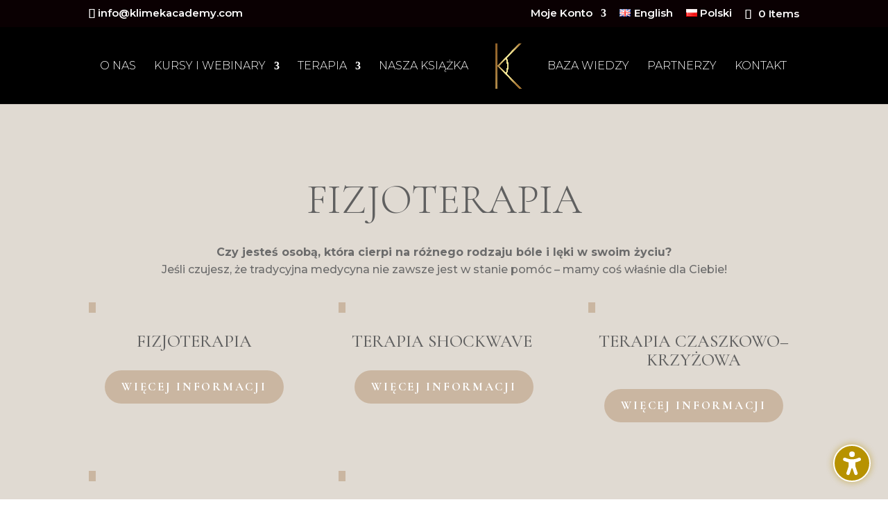

--- FILE ---
content_type: text/html; charset=UTF-8
request_url: https://klimekacademy.com/pl/fizjoterapia/
body_size: 72489
content:
<!DOCTYPE html>
<html lang="pl-PL">
<head>
	<meta charset="UTF-8" />
<meta http-equiv="X-UA-Compatible" content="IE=edge">
	<link rel="pingback" href="https://klimekacademy.com/xmlrpc.php" />

	<script type="text/javascript">
		document.documentElement.className = 'js';
	</script>

	<meta name='robots' content='index, follow, max-image-preview:large, max-snippet:-1, max-video-preview:-1' />
<link rel="alternate" href="https://klimekacademy.com/holistic-therapies/" hreflang="en" />
<link rel="alternate" href="https://klimekacademy.com/pl/fizjoterapia/" hreflang="pl" />

	<!-- This site is optimized with the Yoast SEO plugin v26.7 - https://yoast.com/wordpress/plugins/seo/ -->
	<title>Fizjoterapia - Klimek Academy</title>
	<link rel="canonical" href="https://klimekacademy.com/pl/fizjoterapia/" />
	<meta property="og:locale" content="pl_PL" />
	<meta property="og:locale:alternate" content="en_GB" />
	<meta property="og:type" content="article" />
	<meta property="og:title" content="Fizjoterapia - Klimek Academy" />
	<meta property="og:url" content="https://klimekacademy.com/pl/fizjoterapia/" />
	<meta property="og:site_name" content="Klimek Academy" />
	<meta property="article:modified_time" content="2023-10-10T10:38:36+00:00" />
	<meta name="twitter:card" content="summary_large_image" />
	<meta name="twitter:label1" content="Szacowany czas czytania" />
	<meta name="twitter:data1" content="7 minut" />
	<script type="application/ld+json" class="yoast-schema-graph">{"@context":"https://schema.org","@graph":[{"@type":"WebPage","@id":"https://klimekacademy.com/pl/fizjoterapia/","url":"https://klimekacademy.com/pl/fizjoterapia/","name":"Fizjoterapia - Klimek Academy","isPartOf":{"@id":"https://klimekacademy.com/pl/strona-glowna/#website"},"datePublished":"2023-10-06T17:53:25+00:00","dateModified":"2023-10-10T10:38:36+00:00","breadcrumb":{"@id":"https://klimekacademy.com/pl/fizjoterapia/#breadcrumb"},"inLanguage":"pl-PL","potentialAction":[{"@type":"ReadAction","target":["https://klimekacademy.com/pl/fizjoterapia/"]}]},{"@type":"BreadcrumbList","@id":"https://klimekacademy.com/pl/fizjoterapia/#breadcrumb","itemListElement":[{"@type":"ListItem","position":1,"name":"Home","item":"https://klimekacademy.com/pl/strona-glowna/"},{"@type":"ListItem","position":2,"name":"Fizjoterapia"}]},{"@type":"WebSite","@id":"https://klimekacademy.com/pl/strona-glowna/#website","url":"https://klimekacademy.com/pl/strona-glowna/","name":"Klimek Academy","description":"","potentialAction":[{"@type":"SearchAction","target":{"@type":"EntryPoint","urlTemplate":"https://klimekacademy.com/pl/strona-glowna/?s={search_term_string}"},"query-input":{"@type":"PropertyValueSpecification","valueRequired":true,"valueName":"search_term_string"}}],"inLanguage":"pl-PL"}]}</script>
	<!-- / Yoast SEO plugin. -->


<script type='application/javascript'  id='pys-version-script'>console.log('PixelYourSite Free version 11.1.3');</script>
<link rel='dns-prefetch' href='//www.googletagmanager.com' />
<link rel='dns-prefetch' href='//fonts.googleapis.com' />
<link rel="alternate" type="application/rss+xml" title="Klimek Academy &raquo; Kanał z wpisami" href="https://klimekacademy.com/pl/feed/" />
<link rel="alternate" type="application/rss+xml" title="Klimek Academy &raquo; Kanał z komentarzami" href="https://klimekacademy.com/pl/comments/feed/" />
<script type="text/javascript">
/* <![CDATA[ */
window._wpemojiSettings = {"baseUrl":"https:\/\/s.w.org\/images\/core\/emoji\/16.0.1\/72x72\/","ext":".png","svgUrl":"https:\/\/s.w.org\/images\/core\/emoji\/16.0.1\/svg\/","svgExt":".svg","source":{"concatemoji":"https:\/\/klimekacademy.com\/wp-includes\/js\/wp-emoji-release.min.js?ver=6.8.3"}};
/*! This file is auto-generated */
!function(s,n){var o,i,e;function c(e){try{var t={supportTests:e,timestamp:(new Date).valueOf()};sessionStorage.setItem(o,JSON.stringify(t))}catch(e){}}function p(e,t,n){e.clearRect(0,0,e.canvas.width,e.canvas.height),e.fillText(t,0,0);var t=new Uint32Array(e.getImageData(0,0,e.canvas.width,e.canvas.height).data),a=(e.clearRect(0,0,e.canvas.width,e.canvas.height),e.fillText(n,0,0),new Uint32Array(e.getImageData(0,0,e.canvas.width,e.canvas.height).data));return t.every(function(e,t){return e===a[t]})}function u(e,t){e.clearRect(0,0,e.canvas.width,e.canvas.height),e.fillText(t,0,0);for(var n=e.getImageData(16,16,1,1),a=0;a<n.data.length;a++)if(0!==n.data[a])return!1;return!0}function f(e,t,n,a){switch(t){case"flag":return n(e,"\ud83c\udff3\ufe0f\u200d\u26a7\ufe0f","\ud83c\udff3\ufe0f\u200b\u26a7\ufe0f")?!1:!n(e,"\ud83c\udde8\ud83c\uddf6","\ud83c\udde8\u200b\ud83c\uddf6")&&!n(e,"\ud83c\udff4\udb40\udc67\udb40\udc62\udb40\udc65\udb40\udc6e\udb40\udc67\udb40\udc7f","\ud83c\udff4\u200b\udb40\udc67\u200b\udb40\udc62\u200b\udb40\udc65\u200b\udb40\udc6e\u200b\udb40\udc67\u200b\udb40\udc7f");case"emoji":return!a(e,"\ud83e\udedf")}return!1}function g(e,t,n,a){var r="undefined"!=typeof WorkerGlobalScope&&self instanceof WorkerGlobalScope?new OffscreenCanvas(300,150):s.createElement("canvas"),o=r.getContext("2d",{willReadFrequently:!0}),i=(o.textBaseline="top",o.font="600 32px Arial",{});return e.forEach(function(e){i[e]=t(o,e,n,a)}),i}function t(e){var t=s.createElement("script");t.src=e,t.defer=!0,s.head.appendChild(t)}"undefined"!=typeof Promise&&(o="wpEmojiSettingsSupports",i=["flag","emoji"],n.supports={everything:!0,everythingExceptFlag:!0},e=new Promise(function(e){s.addEventListener("DOMContentLoaded",e,{once:!0})}),new Promise(function(t){var n=function(){try{var e=JSON.parse(sessionStorage.getItem(o));if("object"==typeof e&&"number"==typeof e.timestamp&&(new Date).valueOf()<e.timestamp+604800&&"object"==typeof e.supportTests)return e.supportTests}catch(e){}return null}();if(!n){if("undefined"!=typeof Worker&&"undefined"!=typeof OffscreenCanvas&&"undefined"!=typeof URL&&URL.createObjectURL&&"undefined"!=typeof Blob)try{var e="postMessage("+g.toString()+"("+[JSON.stringify(i),f.toString(),p.toString(),u.toString()].join(",")+"));",a=new Blob([e],{type:"text/javascript"}),r=new Worker(URL.createObjectURL(a),{name:"wpTestEmojiSupports"});return void(r.onmessage=function(e){c(n=e.data),r.terminate(),t(n)})}catch(e){}c(n=g(i,f,p,u))}t(n)}).then(function(e){for(var t in e)n.supports[t]=e[t],n.supports.everything=n.supports.everything&&n.supports[t],"flag"!==t&&(n.supports.everythingExceptFlag=n.supports.everythingExceptFlag&&n.supports[t]);n.supports.everythingExceptFlag=n.supports.everythingExceptFlag&&!n.supports.flag,n.DOMReady=!1,n.readyCallback=function(){n.DOMReady=!0}}).then(function(){return e}).then(function(){var e;n.supports.everything||(n.readyCallback(),(e=n.source||{}).concatemoji?t(e.concatemoji):e.wpemoji&&e.twemoji&&(t(e.twemoji),t(e.wpemoji)))}))}((window,document),window._wpemojiSettings);
/* ]]> */
</script>
<meta content="Divi v.4.27.5" name="generator"/>
<style id='wp-emoji-styles-inline-css' type='text/css'>

	img.wp-smiley, img.emoji {
		display: inline !important;
		border: none !important;
		box-shadow: none !important;
		height: 1em !important;
		width: 1em !important;
		margin: 0 0.07em !important;
		vertical-align: -0.1em !important;
		background: none !important;
		padding: 0 !important;
	}
</style>
<link rel='stylesheet' id='wp-block-library-css' href='https://klimekacademy.com/wp-includes/css/dist/block-library/style.min.css?ver=6.8.3' type='text/css' media='all' />
<style id='wp-block-library-theme-inline-css' type='text/css'>
.wp-block-audio :where(figcaption){color:#555;font-size:13px;text-align:center}.is-dark-theme .wp-block-audio :where(figcaption){color:#ffffffa6}.wp-block-audio{margin:0 0 1em}.wp-block-code{border:1px solid #ccc;border-radius:4px;font-family:Menlo,Consolas,monaco,monospace;padding:.8em 1em}.wp-block-embed :where(figcaption){color:#555;font-size:13px;text-align:center}.is-dark-theme .wp-block-embed :where(figcaption){color:#ffffffa6}.wp-block-embed{margin:0 0 1em}.blocks-gallery-caption{color:#555;font-size:13px;text-align:center}.is-dark-theme .blocks-gallery-caption{color:#ffffffa6}:root :where(.wp-block-image figcaption){color:#555;font-size:13px;text-align:center}.is-dark-theme :root :where(.wp-block-image figcaption){color:#ffffffa6}.wp-block-image{margin:0 0 1em}.wp-block-pullquote{border-bottom:4px solid;border-top:4px solid;color:currentColor;margin-bottom:1.75em}.wp-block-pullquote cite,.wp-block-pullquote footer,.wp-block-pullquote__citation{color:currentColor;font-size:.8125em;font-style:normal;text-transform:uppercase}.wp-block-quote{border-left:.25em solid;margin:0 0 1.75em;padding-left:1em}.wp-block-quote cite,.wp-block-quote footer{color:currentColor;font-size:.8125em;font-style:normal;position:relative}.wp-block-quote:where(.has-text-align-right){border-left:none;border-right:.25em solid;padding-left:0;padding-right:1em}.wp-block-quote:where(.has-text-align-center){border:none;padding-left:0}.wp-block-quote.is-large,.wp-block-quote.is-style-large,.wp-block-quote:where(.is-style-plain){border:none}.wp-block-search .wp-block-search__label{font-weight:700}.wp-block-search__button{border:1px solid #ccc;padding:.375em .625em}:where(.wp-block-group.has-background){padding:1.25em 2.375em}.wp-block-separator.has-css-opacity{opacity:.4}.wp-block-separator{border:none;border-bottom:2px solid;margin-left:auto;margin-right:auto}.wp-block-separator.has-alpha-channel-opacity{opacity:1}.wp-block-separator:not(.is-style-wide):not(.is-style-dots){width:100px}.wp-block-separator.has-background:not(.is-style-dots){border-bottom:none;height:1px}.wp-block-separator.has-background:not(.is-style-wide):not(.is-style-dots){height:2px}.wp-block-table{margin:0 0 1em}.wp-block-table td,.wp-block-table th{word-break:normal}.wp-block-table :where(figcaption){color:#555;font-size:13px;text-align:center}.is-dark-theme .wp-block-table :where(figcaption){color:#ffffffa6}.wp-block-video :where(figcaption){color:#555;font-size:13px;text-align:center}.is-dark-theme .wp-block-video :where(figcaption){color:#ffffffa6}.wp-block-video{margin:0 0 1em}:root :where(.wp-block-template-part.has-background){margin-bottom:0;margin-top:0;padding:1.25em 2.375em}
</style>
<style id='global-styles-inline-css' type='text/css'>
:root{--wp--preset--aspect-ratio--square: 1;--wp--preset--aspect-ratio--4-3: 4/3;--wp--preset--aspect-ratio--3-4: 3/4;--wp--preset--aspect-ratio--3-2: 3/2;--wp--preset--aspect-ratio--2-3: 2/3;--wp--preset--aspect-ratio--16-9: 16/9;--wp--preset--aspect-ratio--9-16: 9/16;--wp--preset--color--black: #000000;--wp--preset--color--cyan-bluish-gray: #abb8c3;--wp--preset--color--white: #ffffff;--wp--preset--color--pale-pink: #f78da7;--wp--preset--color--vivid-red: #cf2e2e;--wp--preset--color--luminous-vivid-orange: #ff6900;--wp--preset--color--luminous-vivid-amber: #fcb900;--wp--preset--color--light-green-cyan: #7bdcb5;--wp--preset--color--vivid-green-cyan: #00d084;--wp--preset--color--pale-cyan-blue: #8ed1fc;--wp--preset--color--vivid-cyan-blue: #0693e3;--wp--preset--color--vivid-purple: #9b51e0;--wp--preset--gradient--vivid-cyan-blue-to-vivid-purple: linear-gradient(135deg,rgba(6,147,227,1) 0%,rgb(155,81,224) 100%);--wp--preset--gradient--light-green-cyan-to-vivid-green-cyan: linear-gradient(135deg,rgb(122,220,180) 0%,rgb(0,208,130) 100%);--wp--preset--gradient--luminous-vivid-amber-to-luminous-vivid-orange: linear-gradient(135deg,rgba(252,185,0,1) 0%,rgba(255,105,0,1) 100%);--wp--preset--gradient--luminous-vivid-orange-to-vivid-red: linear-gradient(135deg,rgba(255,105,0,1) 0%,rgb(207,46,46) 100%);--wp--preset--gradient--very-light-gray-to-cyan-bluish-gray: linear-gradient(135deg,rgb(238,238,238) 0%,rgb(169,184,195) 100%);--wp--preset--gradient--cool-to-warm-spectrum: linear-gradient(135deg,rgb(74,234,220) 0%,rgb(151,120,209) 20%,rgb(207,42,186) 40%,rgb(238,44,130) 60%,rgb(251,105,98) 80%,rgb(254,248,76) 100%);--wp--preset--gradient--blush-light-purple: linear-gradient(135deg,rgb(255,206,236) 0%,rgb(152,150,240) 100%);--wp--preset--gradient--blush-bordeaux: linear-gradient(135deg,rgb(254,205,165) 0%,rgb(254,45,45) 50%,rgb(107,0,62) 100%);--wp--preset--gradient--luminous-dusk: linear-gradient(135deg,rgb(255,203,112) 0%,rgb(199,81,192) 50%,rgb(65,88,208) 100%);--wp--preset--gradient--pale-ocean: linear-gradient(135deg,rgb(255,245,203) 0%,rgb(182,227,212) 50%,rgb(51,167,181) 100%);--wp--preset--gradient--electric-grass: linear-gradient(135deg,rgb(202,248,128) 0%,rgb(113,206,126) 100%);--wp--preset--gradient--midnight: linear-gradient(135deg,rgb(2,3,129) 0%,rgb(40,116,252) 100%);--wp--preset--font-size--small: 13px;--wp--preset--font-size--medium: 20px;--wp--preset--font-size--large: 36px;--wp--preset--font-size--x-large: 42px;--wp--preset--spacing--20: 0.44rem;--wp--preset--spacing--30: 0.67rem;--wp--preset--spacing--40: 1rem;--wp--preset--spacing--50: 1.5rem;--wp--preset--spacing--60: 2.25rem;--wp--preset--spacing--70: 3.38rem;--wp--preset--spacing--80: 5.06rem;--wp--preset--shadow--natural: 6px 6px 9px rgba(0, 0, 0, 0.2);--wp--preset--shadow--deep: 12px 12px 50px rgba(0, 0, 0, 0.4);--wp--preset--shadow--sharp: 6px 6px 0px rgba(0, 0, 0, 0.2);--wp--preset--shadow--outlined: 6px 6px 0px -3px rgba(255, 255, 255, 1), 6px 6px rgba(0, 0, 0, 1);--wp--preset--shadow--crisp: 6px 6px 0px rgba(0, 0, 0, 1);}:root { --wp--style--global--content-size: 823px;--wp--style--global--wide-size: 1080px; }:where(body) { margin: 0; }.wp-site-blocks > .alignleft { float: left; margin-right: 2em; }.wp-site-blocks > .alignright { float: right; margin-left: 2em; }.wp-site-blocks > .aligncenter { justify-content: center; margin-left: auto; margin-right: auto; }:where(.is-layout-flex){gap: 0.5em;}:where(.is-layout-grid){gap: 0.5em;}.is-layout-flow > .alignleft{float: left;margin-inline-start: 0;margin-inline-end: 2em;}.is-layout-flow > .alignright{float: right;margin-inline-start: 2em;margin-inline-end: 0;}.is-layout-flow > .aligncenter{margin-left: auto !important;margin-right: auto !important;}.is-layout-constrained > .alignleft{float: left;margin-inline-start: 0;margin-inline-end: 2em;}.is-layout-constrained > .alignright{float: right;margin-inline-start: 2em;margin-inline-end: 0;}.is-layout-constrained > .aligncenter{margin-left: auto !important;margin-right: auto !important;}.is-layout-constrained > :where(:not(.alignleft):not(.alignright):not(.alignfull)){max-width: var(--wp--style--global--content-size);margin-left: auto !important;margin-right: auto !important;}.is-layout-constrained > .alignwide{max-width: var(--wp--style--global--wide-size);}body .is-layout-flex{display: flex;}.is-layout-flex{flex-wrap: wrap;align-items: center;}.is-layout-flex > :is(*, div){margin: 0;}body .is-layout-grid{display: grid;}.is-layout-grid > :is(*, div){margin: 0;}body{padding-top: 0px;padding-right: 0px;padding-bottom: 0px;padding-left: 0px;}:root :where(.wp-element-button, .wp-block-button__link){background-color: #32373c;border-width: 0;color: #fff;font-family: inherit;font-size: inherit;line-height: inherit;padding: calc(0.667em + 2px) calc(1.333em + 2px);text-decoration: none;}.has-black-color{color: var(--wp--preset--color--black) !important;}.has-cyan-bluish-gray-color{color: var(--wp--preset--color--cyan-bluish-gray) !important;}.has-white-color{color: var(--wp--preset--color--white) !important;}.has-pale-pink-color{color: var(--wp--preset--color--pale-pink) !important;}.has-vivid-red-color{color: var(--wp--preset--color--vivid-red) !important;}.has-luminous-vivid-orange-color{color: var(--wp--preset--color--luminous-vivid-orange) !important;}.has-luminous-vivid-amber-color{color: var(--wp--preset--color--luminous-vivid-amber) !important;}.has-light-green-cyan-color{color: var(--wp--preset--color--light-green-cyan) !important;}.has-vivid-green-cyan-color{color: var(--wp--preset--color--vivid-green-cyan) !important;}.has-pale-cyan-blue-color{color: var(--wp--preset--color--pale-cyan-blue) !important;}.has-vivid-cyan-blue-color{color: var(--wp--preset--color--vivid-cyan-blue) !important;}.has-vivid-purple-color{color: var(--wp--preset--color--vivid-purple) !important;}.has-black-background-color{background-color: var(--wp--preset--color--black) !important;}.has-cyan-bluish-gray-background-color{background-color: var(--wp--preset--color--cyan-bluish-gray) !important;}.has-white-background-color{background-color: var(--wp--preset--color--white) !important;}.has-pale-pink-background-color{background-color: var(--wp--preset--color--pale-pink) !important;}.has-vivid-red-background-color{background-color: var(--wp--preset--color--vivid-red) !important;}.has-luminous-vivid-orange-background-color{background-color: var(--wp--preset--color--luminous-vivid-orange) !important;}.has-luminous-vivid-amber-background-color{background-color: var(--wp--preset--color--luminous-vivid-amber) !important;}.has-light-green-cyan-background-color{background-color: var(--wp--preset--color--light-green-cyan) !important;}.has-vivid-green-cyan-background-color{background-color: var(--wp--preset--color--vivid-green-cyan) !important;}.has-pale-cyan-blue-background-color{background-color: var(--wp--preset--color--pale-cyan-blue) !important;}.has-vivid-cyan-blue-background-color{background-color: var(--wp--preset--color--vivid-cyan-blue) !important;}.has-vivid-purple-background-color{background-color: var(--wp--preset--color--vivid-purple) !important;}.has-black-border-color{border-color: var(--wp--preset--color--black) !important;}.has-cyan-bluish-gray-border-color{border-color: var(--wp--preset--color--cyan-bluish-gray) !important;}.has-white-border-color{border-color: var(--wp--preset--color--white) !important;}.has-pale-pink-border-color{border-color: var(--wp--preset--color--pale-pink) !important;}.has-vivid-red-border-color{border-color: var(--wp--preset--color--vivid-red) !important;}.has-luminous-vivid-orange-border-color{border-color: var(--wp--preset--color--luminous-vivid-orange) !important;}.has-luminous-vivid-amber-border-color{border-color: var(--wp--preset--color--luminous-vivid-amber) !important;}.has-light-green-cyan-border-color{border-color: var(--wp--preset--color--light-green-cyan) !important;}.has-vivid-green-cyan-border-color{border-color: var(--wp--preset--color--vivid-green-cyan) !important;}.has-pale-cyan-blue-border-color{border-color: var(--wp--preset--color--pale-cyan-blue) !important;}.has-vivid-cyan-blue-border-color{border-color: var(--wp--preset--color--vivid-cyan-blue) !important;}.has-vivid-purple-border-color{border-color: var(--wp--preset--color--vivid-purple) !important;}.has-vivid-cyan-blue-to-vivid-purple-gradient-background{background: var(--wp--preset--gradient--vivid-cyan-blue-to-vivid-purple) !important;}.has-light-green-cyan-to-vivid-green-cyan-gradient-background{background: var(--wp--preset--gradient--light-green-cyan-to-vivid-green-cyan) !important;}.has-luminous-vivid-amber-to-luminous-vivid-orange-gradient-background{background: var(--wp--preset--gradient--luminous-vivid-amber-to-luminous-vivid-orange) !important;}.has-luminous-vivid-orange-to-vivid-red-gradient-background{background: var(--wp--preset--gradient--luminous-vivid-orange-to-vivid-red) !important;}.has-very-light-gray-to-cyan-bluish-gray-gradient-background{background: var(--wp--preset--gradient--very-light-gray-to-cyan-bluish-gray) !important;}.has-cool-to-warm-spectrum-gradient-background{background: var(--wp--preset--gradient--cool-to-warm-spectrum) !important;}.has-blush-light-purple-gradient-background{background: var(--wp--preset--gradient--blush-light-purple) !important;}.has-blush-bordeaux-gradient-background{background: var(--wp--preset--gradient--blush-bordeaux) !important;}.has-luminous-dusk-gradient-background{background: var(--wp--preset--gradient--luminous-dusk) !important;}.has-pale-ocean-gradient-background{background: var(--wp--preset--gradient--pale-ocean) !important;}.has-electric-grass-gradient-background{background: var(--wp--preset--gradient--electric-grass) !important;}.has-midnight-gradient-background{background: var(--wp--preset--gradient--midnight) !important;}.has-small-font-size{font-size: var(--wp--preset--font-size--small) !important;}.has-medium-font-size{font-size: var(--wp--preset--font-size--medium) !important;}.has-large-font-size{font-size: var(--wp--preset--font-size--large) !important;}.has-x-large-font-size{font-size: var(--wp--preset--font-size--x-large) !important;}
:where(.wp-block-post-template.is-layout-flex){gap: 1.25em;}:where(.wp-block-post-template.is-layout-grid){gap: 1.25em;}
:where(.wp-block-columns.is-layout-flex){gap: 2em;}:where(.wp-block-columns.is-layout-grid){gap: 2em;}
:root :where(.wp-block-pullquote){font-size: 1.5em;line-height: 1.6;}
</style>
<link rel='stylesheet' id='learndash_quiz_front_css-css' href='//klimekacademy.com/wp-content/plugins/sfwd-lms/themes/legacy/templates/learndash_quiz_front.min.css?ver=4.25.7.1' type='text/css' media='all' />
<link rel='stylesheet' id='dashicons-css' href='https://klimekacademy.com/wp-includes/css/dashicons.min.css?ver=6.8.3' type='text/css' media='all' />
<style id='dashicons-inline-css' type='text/css'>
[data-font="Dashicons"]:before {font-family: 'Dashicons' !important;content: attr(data-icon) !important;speak: none !important;font-weight: normal !important;font-variant: normal !important;text-transform: none !important;line-height: 1 !important;font-style: normal !important;-webkit-font-smoothing: antialiased !important;-moz-osx-font-smoothing: grayscale !important;}
</style>
<link rel='stylesheet' id='learndash-front-css' href='//klimekacademy.com/wp-content/plugins/sfwd-lms/themes/ld30/assets/css/learndash.min.css?ver=4.25.7.1' type='text/css' media='all' />
<style id='learndash-front-inline-css' type='text/css'>
		.learndash-wrapper .ld-item-list .ld-item-list-item.ld-is-next,
		.learndash-wrapper .wpProQuiz_content .wpProQuiz_questionListItem label:focus-within {
			border-color: #000000;
		}

		/*
		.learndash-wrapper a:not(.ld-button):not(#quiz_continue_link):not(.ld-focus-menu-link):not(.btn-blue):not(#quiz_continue_link):not(.ld-js-register-account):not(#ld-focus-mode-course-heading):not(#btn-join):not(.ld-item-name):not(.ld-table-list-item-preview):not(.ld-lesson-item-preview-heading),
		 */

		.learndash-wrapper .ld-breadcrumbs a,
		.learndash-wrapper .ld-lesson-item.ld-is-current-lesson .ld-lesson-item-preview-heading,
		.learndash-wrapper .ld-lesson-item.ld-is-current-lesson .ld-lesson-title,
		.learndash-wrapper .ld-primary-color-hover:hover,
		.learndash-wrapper .ld-primary-color,
		.learndash-wrapper .ld-primary-color-hover:hover,
		.learndash-wrapper .ld-primary-color,
		.learndash-wrapper .ld-tabs .ld-tabs-navigation .ld-tab.ld-active,
		.learndash-wrapper .ld-button.ld-button-transparent,
		.learndash-wrapper .ld-button.ld-button-reverse,
		.learndash-wrapper .ld-icon-certificate,
		.learndash-wrapper .ld-login-modal .ld-login-modal-login .ld-modal-heading,
		#wpProQuiz_user_content a,
		.learndash-wrapper .ld-item-list .ld-item-list-item a.ld-item-name:hover,
		.learndash-wrapper .ld-focus-comments__heading-actions .ld-expand-button,
		.learndash-wrapper .ld-focus-comments__heading a,
		.learndash-wrapper .ld-focus-comments .comment-respond a,
		.learndash-wrapper .ld-focus-comment .ld-comment-reply a.comment-reply-link:hover,
		.learndash-wrapper .ld-expand-button.ld-button-alternate {
			color: #000000 !important;
		}

		.learndash-wrapper .ld-focus-comment.bypostauthor>.ld-comment-wrapper,
		.learndash-wrapper .ld-focus-comment.role-group_leader>.ld-comment-wrapper,
		.learndash-wrapper .ld-focus-comment.role-administrator>.ld-comment-wrapper {
			background-color:rgba(0, 0, 0, 0.03) !important;
		}


		.learndash-wrapper .ld-primary-background,
		.learndash-wrapper .ld-tabs .ld-tabs-navigation .ld-tab.ld-active:after {
			background: #000000 !important;
		}



		.learndash-wrapper .ld-course-navigation .ld-lesson-item.ld-is-current-lesson .ld-status-incomplete,
		.learndash-wrapper .ld-focus-comment.bypostauthor:not(.ptype-sfwd-assignment) >.ld-comment-wrapper>.ld-comment-avatar img,
		.learndash-wrapper .ld-focus-comment.role-group_leader>.ld-comment-wrapper>.ld-comment-avatar img,
		.learndash-wrapper .ld-focus-comment.role-administrator>.ld-comment-wrapper>.ld-comment-avatar img {
			border-color: #000000 !important;
		}



		.learndash-wrapper .ld-loading::before {
			border-top:3px solid #000000 !important;
		}

		.learndash-wrapper .ld-button:hover:not([disabled]):not(.ld-button-transparent):not(.ld--ignore-inline-css),
		#learndash-tooltips .ld-tooltip:after,
		#learndash-tooltips .ld-tooltip,
		.ld-tooltip:not(.ld-tooltip--modern) [role="tooltip"],
		.learndash-wrapper .ld-primary-background,
		.learndash-wrapper .btn-join:not(.ld--ignore-inline-css),
		.learndash-wrapper #btn-join:not(.ld--ignore-inline-css),
		.learndash-wrapper .ld-button:not([disabled]):not(.ld-button-reverse):not(.ld-button-transparent):not(.ld--ignore-inline-css),
		.learndash-wrapper .ld-expand-button:not([disabled]),
		.learndash-wrapper .wpProQuiz_content .wpProQuiz_button:not([disabled]):not(.wpProQuiz_button_reShowQuestion):not(.wpProQuiz_button_restartQuiz),
		.learndash-wrapper .wpProQuiz_content .wpProQuiz_button2:not([disabled]),
		.learndash-wrapper .ld-focus .ld-focus-sidebar .ld-course-navigation-heading,
		.learndash-wrapper .ld-focus-comments .form-submit #submit,
		.learndash-wrapper .ld-login-modal input[type='submit']:not([disabled]),
		.learndash-wrapper .ld-login-modal .ld-login-modal-register:not([disabled]),
		.learndash-wrapper .wpProQuiz_content .wpProQuiz_certificate a.btn-blue:not([disabled]),
		.learndash-wrapper .ld-focus .ld-focus-header .ld-user-menu .ld-user-menu-items a:not([disabled]),
		#wpProQuiz_user_content table.wp-list-table thead th,
		#wpProQuiz_overlay_close:not([disabled]),
		.learndash-wrapper .ld-expand-button.ld-button-alternate:not([disabled]) .ld-icon {
			background-color: #000000 !important;
			color: #ffffff;
		}

		.learndash-wrapper .ld-focus .ld-focus-sidebar .ld-focus-sidebar-trigger:not([disabled]):not(:hover):not(:focus) .ld-icon {
			background-color: #000000;
		}

		.learndash-wrapper .ld-focus .ld-focus-sidebar .ld-focus-sidebar-trigger:hover .ld-icon,
		.learndash-wrapper .ld-focus .ld-focus-sidebar .ld-focus-sidebar-trigger:focus .ld-icon {
			border-color: #000000;
			color: #000000;
		}

		.learndash-wrapper .ld-button:focus:not(.ld-button-transparent):not(.ld--ignore-inline-css),
		.learndash-wrapper .btn-join:focus:not(.ld--ignore-inline-css),
		.learndash-wrapper #btn-join:focus:not(.ld--ignore-inline-css),
		.learndash-wrapper .ld-expand-button:focus,
		.learndash-wrapper .wpProQuiz_content .wpProQuiz_button:not(.wpProQuiz_button_reShowQuestion):focus:not(.wpProQuiz_button_restartQuiz),
		.learndash-wrapper .wpProQuiz_content .wpProQuiz_button2:focus,
		.learndash-wrapper .ld-focus-comments .form-submit #submit,
		.learndash-wrapper .ld-login-modal input[type='submit']:focus,
		.learndash-wrapper .ld-login-modal .ld-login-modal-register:focus,
		.learndash-wrapper .wpProQuiz_content .wpProQuiz_certificate a.btn-blue:focus {
			opacity: 0.75; /* Replicates the hover/focus states pre-4.21.3. */
			outline-color: #000000;
		}

		.learndash-wrapper .ld-button:hover:not(.ld-button-transparent):not(.ld--ignore-inline-css),
		.learndash-wrapper .btn-join:hover:not(.ld--ignore-inline-css),
		.learndash-wrapper #btn-join:hover:not(.ld--ignore-inline-css),
		.learndash-wrapper .ld-expand-button:hover,
		.learndash-wrapper .wpProQuiz_content .wpProQuiz_button:not(.wpProQuiz_button_reShowQuestion):hover:not(.wpProQuiz_button_restartQuiz),
		.learndash-wrapper .wpProQuiz_content .wpProQuiz_button2:hover,
		.learndash-wrapper .ld-focus-comments .form-submit #submit,
		.learndash-wrapper .ld-login-modal input[type='submit']:hover,
		.learndash-wrapper .ld-login-modal .ld-login-modal-register:hover,
		.learndash-wrapper .wpProQuiz_content .wpProQuiz_certificate a.btn-blue:hover {
			background-color: #000000; /* Replicates the hover/focus states pre-4.21.3. */
			opacity: 0.85; /* Replicates the hover/focus states pre-4.21.3. */
		}

		.learndash-wrapper .ld-item-list .ld-item-search .ld-closer:focus {
			border-color: #000000;
		}

		.learndash-wrapper .ld-focus .ld-focus-header .ld-user-menu .ld-user-menu-items:before {
			border-bottom-color: #000000 !important;
		}

		.learndash-wrapper .ld-button.ld-button-transparent:hover {
			background: transparent !important;
		}

		.learndash-wrapper .ld-button.ld-button-transparent:focus {
			outline-color: #000000;
		}

		.learndash-wrapper .ld-focus .ld-focus-header .sfwd-mark-complete .learndash_mark_complete_button:not(.ld--ignore-inline-css),
		.learndash-wrapper .ld-focus .ld-focus-header #sfwd-mark-complete #learndash_mark_complete_button,
		.learndash-wrapper .ld-button.ld-button-transparent,
		.learndash-wrapper .ld-button.ld-button-alternate,
		.learndash-wrapper .ld-expand-button.ld-button-alternate {
			background-color:transparent !important;
		}

		.learndash-wrapper .ld-focus-header .ld-user-menu .ld-user-menu-items a,
		.learndash-wrapper .ld-button.ld-button-reverse:hover,
		.learndash-wrapper .ld-alert-success .ld-alert-icon.ld-icon-certificate,
		.learndash-wrapper .ld-alert-warning .ld-button,
		.learndash-wrapper .ld-primary-background.ld-status {
			color:white !important;
		}

		.learndash-wrapper .ld-status.ld-status-unlocked {
			background-color: rgba(0,0,0,0.2) !important;
			color: #000000 !important;
		}

		.learndash-wrapper .wpProQuiz_content .wpProQuiz_addToplist {
			background-color: rgba(0,0,0,0.1) !important;
			border: 1px solid #000000 !important;
		}

		.learndash-wrapper .wpProQuiz_content .wpProQuiz_toplistTable th {
			background: #000000 !important;
		}

		.learndash-wrapper .wpProQuiz_content .wpProQuiz_toplistTrOdd {
			background-color: rgba(0,0,0,0.1) !important;
		}


		.learndash-wrapper .wpProQuiz_content .wpProQuiz_time_limit .wpProQuiz_progress {
			background-color: #000000 !important;
		}
		
		.learndash-wrapper #quiz_continue_link,
		.learndash-wrapper .ld-secondary-background,
		.learndash-wrapper .learndash_mark_complete_button:not(.ld--ignore-inline-css),
		.learndash-wrapper #learndash_mark_complete_button,
		.learndash-wrapper .ld-status-complete,
		.learndash-wrapper .ld-alert-success .ld-button,
		.learndash-wrapper .ld-alert-success .ld-alert-icon {
			background-color: #dd9933 !important;
		}

		.learndash-wrapper #quiz_continue_link:focus,
		.learndash-wrapper .learndash_mark_complete_button:focus:not(.ld--ignore-inline-css),
		.learndash-wrapper #learndash_mark_complete_button:focus,
		.learndash-wrapper .ld-alert-success .ld-button:focus {
			outline-color: #dd9933;
		}

		.learndash-wrapper .wpProQuiz_content a#quiz_continue_link {
			background-color: #dd9933 !important;
		}

		.learndash-wrapper .wpProQuiz_content a#quiz_continue_link:focus {
			outline-color: #dd9933;
		}

		.learndash-wrapper .course_progress .sending_progress_bar {
			background: #dd9933 !important;
		}

		.learndash-wrapper .wpProQuiz_content .wpProQuiz_button_reShowQuestion:hover, .learndash-wrapper .wpProQuiz_content .wpProQuiz_button_restartQuiz:hover {
			background-color: #dd9933 !important;
			opacity: 0.75;
		}

		.learndash-wrapper .wpProQuiz_content .wpProQuiz_button_reShowQuestion:focus,
		.learndash-wrapper .wpProQuiz_content .wpProQuiz_button_restartQuiz:focus {
			outline-color: #dd9933;
		}

		.learndash-wrapper .ld-secondary-color-hover:hover,
		.learndash-wrapper .ld-secondary-color,
		.learndash-wrapper .ld-focus .ld-focus-header .sfwd-mark-complete .learndash_mark_complete_button:not(.ld--ignore-inline-css),
		.learndash-wrapper .ld-focus .ld-focus-header #sfwd-mark-complete #learndash_mark_complete_button,
		.learndash-wrapper .ld-focus .ld-focus-header .sfwd-mark-complete:after {
			color: #dd9933 !important;
		}

		.learndash-wrapper .ld-secondary-in-progress-icon {
			border-left-color: #dd9933 !important;
			border-top-color: #dd9933 !important;
		}

		.learndash-wrapper .ld-alert-success {
			border-color: #dd9933;
			background-color: transparent !important;
			color: #dd9933;
		}

		
		.learndash-wrapper .ld-alert-warning {
			background-color:transparent;
		}

		.learndash-wrapper .ld-status-waiting,
		.learndash-wrapper .ld-alert-warning .ld-alert-icon {
			background-color: #dd3333 !important;
		}

		.learndash-wrapper .ld-tertiary-color-hover:hover,
		.learndash-wrapper .ld-tertiary-color,
		.learndash-wrapper .ld-alert-warning {
			color: #dd3333 !important;
		}

		.learndash-wrapper .ld-tertiary-background {
			background-color: #dd3333 !important;
		}

		.learndash-wrapper .ld-alert-warning {
			border-color: #dd3333 !important;
		}

		.learndash-wrapper .ld-tertiary-background,
		.learndash-wrapper .ld-alert-warning .ld-alert-icon {
			color:white !important;
		}

		.learndash-wrapper .wpProQuiz_content .wpProQuiz_reviewQuestion li.wpProQuiz_reviewQuestionReview,
		.learndash-wrapper .wpProQuiz_content .wpProQuiz_box li.wpProQuiz_reviewQuestionReview {
			background-color: #dd3333 !important;
		}

		
</style>
<link rel='stylesheet' id='ldx-design-upgrade-learndash-css' href='https://klimekacademy.com/wp-content/plugins/design-upgrade-learndash/assets/css/ld3.css?ver=2.12' type='text/css' media='all' />
<link rel='stylesheet' id='dvmd-acsb-fonts-style-css' href='https://klimekacademy.com/wp-content/plugins/divi-modules-accessibility-sidebar/extensions/styles/fonts-style.css?ver=2.0.0' type='text/css' media='all' />
<link rel='stylesheet' id='dvmd-acsb-app-style-css' href='https://klimekacademy.com/wp-content/plugins/divi-modules-accessibility-sidebar/extensions/styles/app-style.css?ver=2.0.0' type='text/css' media='all' />
<link rel='stylesheet' id='float-menu-css' href='https://klimekacademy.com/wp-content/plugins/float-menu/public/assets/css/style.min.css?ver=7.2.2' type='text/css' media='all' />
<link rel='stylesheet' id='float-menu-fontawesome-css' href='https://klimekacademy.com/wp-content/plugins/float-menu/vendors/fontawesome/css/all.min.css?ver=7.1' type='text/css' media='all' />
<link rel='stylesheet' id='widgetopts-styles-css' href='https://klimekacademy.com/wp-content/plugins/widget-options/assets/css/widget-options.css?ver=4.1.3' type='text/css' media='all' />
<link rel='stylesheet' id='woocommerce-layout-css' href='https://klimekacademy.com/wp-content/plugins/woocommerce/assets/css/woocommerce-layout.css?ver=10.4.3' type='text/css' media='all' />
<link rel='stylesheet' id='woocommerce-smallscreen-css' href='https://klimekacademy.com/wp-content/plugins/woocommerce/assets/css/woocommerce-smallscreen.css?ver=10.4.3' type='text/css' media='only screen and (max-width: 768px)' />
<link rel='stylesheet' id='woocommerce-general-css' href='https://klimekacademy.com/wp-content/plugins/woocommerce/assets/css/woocommerce.css?ver=10.4.3' type='text/css' media='all' />
<style id='woocommerce-inline-inline-css' type='text/css'>
.woocommerce form .form-row .required { visibility: visible; }
</style>
<link rel='stylesheet' id='learndash-css' href='//klimekacademy.com/wp-content/plugins/sfwd-lms/src/assets/dist/css/styles.css?ver=4.25.7.1' type='text/css' media='all' />
<link rel='stylesheet' id='jquery-dropdown-css-css' href='//klimekacademy.com/wp-content/plugins/sfwd-lms/assets/css/jquery.dropdown.min.css?ver=4.25.7.1' type='text/css' media='all' />
<link rel='stylesheet' id='learndash_lesson_video-css' href='//klimekacademy.com/wp-content/plugins/sfwd-lms/themes/legacy/templates/learndash_lesson_video.min.css?ver=4.25.7.1' type='text/css' media='all' />
<link rel='stylesheet' id='learndash-admin-bar-css' href='https://klimekacademy.com/wp-content/plugins/sfwd-lms/src/assets/dist/css/admin-bar/styles.css?ver=4.25.7.1' type='text/css' media='all' />
<link rel='stylesheet' id='learndash-course-grid-skin-grid-css' href='https://klimekacademy.com/wp-content/plugins/sfwd-lms/includes/course-grid/templates/skins/grid/style.css?ver=4.25.7.1' type='text/css' media='all' />
<link rel='stylesheet' id='learndash-course-grid-pagination-css' href='https://klimekacademy.com/wp-content/plugins/sfwd-lms/includes/course-grid/templates/pagination/style.css?ver=4.25.7.1' type='text/css' media='all' />
<link rel='stylesheet' id='learndash-course-grid-filter-css' href='https://klimekacademy.com/wp-content/plugins/sfwd-lms/includes/course-grid/templates/filter/style.css?ver=4.25.7.1' type='text/css' media='all' />
<link rel='stylesheet' id='learndash-course-grid-card-grid-1-css' href='https://klimekacademy.com/wp-content/plugins/sfwd-lms/includes/course-grid/templates/cards/grid-1/style.css?ver=4.25.7.1' type='text/css' media='all' />
<link rel='stylesheet' id='et-builder-googlefonts-cached-css' href='https://fonts.googleapis.com/css?family=Cormorant+Garamond:300,300italic,regular,italic,500,500italic,600,600italic,700,700italic|Montserrat:100,200,300,regular,500,600,700,800,900,100italic,200italic,300italic,italic,500italic,600italic,700italic,800italic,900italic&#038;subset=cyrillic,cyrillic-ext,latin,latin-ext,vietnamese&#038;display=swap' type='text/css' media='all' />
<link rel='stylesheet' id='recent-posts-widget-with-thumbnails-public-style-css' href='https://klimekacademy.com/wp-content/plugins/recent-posts-widget-with-thumbnails/public.css?ver=7.1.1' type='text/css' media='all' />
<link rel='stylesheet' id='ywsbs-plans-css' href='https://klimekacademy.com/wp-content/plugins/yith-woocommerce-subscription-premium/assets/css/ywsbs-plans.css?ver=4.16.0' type='text/css' media='all' />
<link rel='stylesheet' id='yith_ywsbs_frontend-css' href='https://klimekacademy.com/wp-content/plugins/yith-woocommerce-subscription-premium/assets/css/frontend.css?ver=4.16.0' type='text/css' media='all' />
<style id='yith_ywsbs_frontend-inline-css' type='text/css'>
.ywsbs-signup-fee{color:#467484;}.ywsbs-trial-period{color:#467484;}span.status.active{ color:#b2ac00;} span.status.paused{ color:#34495e;} span.status.pending{ color:#d38a0b;} span.status.overdue{ color:#d35400;} span.status.trial{ color:#8e44ad;} span.status.cancelled{ color:#c0392b;} span.status.expired{ color:#bdc3c7;} span.status.suspended{ color:#e74c3c;} 
</style>
<link rel='stylesheet' id='divi-style-css' href='https://klimekacademy.com/wp-content/themes/Divi/style-static.min.css?ver=4.27.5' type='text/css' media='all' />
<script type="text/template" id="tmpl-variation-template">
	<div class="woocommerce-variation-description">{{{ data.variation.variation_description }}}</div>
	<div class="woocommerce-variation-price">{{{ data.variation.price_html }}}</div>
	<div class="woocommerce-variation-availability">{{{ data.variation.availability_html }}}</div>
</script>
<script type="text/template" id="tmpl-unavailable-variation-template">
	<p role="alert">Przepraszamy, ten produkt jest niedostępny. Prosimy wybrać inną kombinację.</p>
</script>
<script type="text/javascript" id="jquery-core-js-extra">
/* <![CDATA[ */
var pysFacebookRest = {"restApiUrl":"https:\/\/klimekacademy.com\/wp-json\/pys-facebook\/v1\/event","debug":""};
/* ]]> */
</script>
<script type="text/javascript" src="https://klimekacademy.com/wp-includes/js/jquery/jquery.min.js?ver=3.7.1" id="jquery-core-js"></script>
<script type="text/javascript" src="https://klimekacademy.com/wp-includes/js/jquery/jquery-migrate.min.js?ver=3.4.1" id="jquery-migrate-js"></script>
<script type="text/javascript" src="https://klimekacademy.com/wp-content/plugins/woocommerce/assets/js/jquery-blockui/jquery.blockUI.min.js?ver=2.7.0-wc.10.4.3" id="wc-jquery-blockui-js" data-wp-strategy="defer"></script>
<script type="text/javascript" id="wc-add-to-cart-js-extra">
/* <![CDATA[ */
var wc_add_to_cart_params = {"ajax_url":"\/wp-admin\/admin-ajax.php","wc_ajax_url":"\/pl\/strona-glowna\/?wc-ajax=%%endpoint%%","i18n_view_cart":"Zobacz koszyk","cart_url":"https:\/\/klimekacademy.com\/pl\/basket\/","is_cart":"","cart_redirect_after_add":"no"};
/* ]]> */
</script>
<script type="text/javascript" src="https://klimekacademy.com/wp-content/plugins/woocommerce/assets/js/frontend/add-to-cart.min.js?ver=10.4.3" id="wc-add-to-cart-js" defer="defer" data-wp-strategy="defer"></script>
<script type="text/javascript" src="https://klimekacademy.com/wp-content/plugins/woocommerce/assets/js/js-cookie/js.cookie.min.js?ver=2.1.4-wc.10.4.3" id="wc-js-cookie-js" defer="defer" data-wp-strategy="defer"></script>
<script type="text/javascript" id="woocommerce-js-extra">
/* <![CDATA[ */
var woocommerce_params = {"ajax_url":"\/wp-admin\/admin-ajax.php","wc_ajax_url":"\/pl\/strona-glowna\/?wc-ajax=%%endpoint%%","i18n_password_show":"Poka\u017c has\u0142o","i18n_password_hide":"Ukryj has\u0142o"};
/* ]]> */
</script>
<script type="text/javascript" src="https://klimekacademy.com/wp-content/plugins/woocommerce/assets/js/frontend/woocommerce.min.js?ver=10.4.3" id="woocommerce-js" defer="defer" data-wp-strategy="defer"></script>
<script type="text/javascript" id="WCPAY_ASSETS-js-extra">
/* <![CDATA[ */
var wcpayAssets = {"url":"https:\/\/klimekacademy.com\/wp-content\/plugins\/woocommerce-payments\/dist\/"};
/* ]]> */
</script>
<script type="text/javascript" id="woocommerce-tokenization-form-js-extra">
/* <![CDATA[ */
var wc_tokenization_form_params = {"is_registration_required":"1","is_logged_in":""};
/* ]]> */
</script>
<script type="text/javascript" src="https://klimekacademy.com/wp-content/plugins/woocommerce/assets/js/frontend/tokenization-form.min.js?ver=10.4.3" id="woocommerce-tokenization-form-js"></script>
<script type="text/javascript" src="https://klimekacademy.com/wp-content/plugins/pixelyoursite/dist/scripts/jquery.bind-first-0.2.3.min.js?ver=6.8.3" id="jquery-bind-first-js"></script>
<script type="text/javascript" src="https://klimekacademy.com/wp-content/plugins/pixelyoursite/dist/scripts/js.cookie-2.1.3.min.js?ver=2.1.3" id="js-cookie-pys-js"></script>
<script type="text/javascript" src="https://klimekacademy.com/wp-content/plugins/pixelyoursite/dist/scripts/tld.min.js?ver=2.3.1" id="js-tld-js"></script>
<script type="text/javascript" id="pys-js-extra">
/* <![CDATA[ */
var pysOptions = {"staticEvents":{"facebook":{"init_event":[{"delay":0,"type":"static","ajaxFire":false,"name":"PageView","pixelIds":["1658229022222823"],"eventID":"ca1a695f-f944-4731-b1da-e60275bbaee8","params":{"page_title":"Fizjoterapia","post_type":"page","post_id":1812,"plugin":"PixelYourSite","user_role":"guest","event_url":"klimekacademy.com\/pl\/fizjoterapia\/"},"e_id":"init_event","ids":[],"hasTimeWindow":false,"timeWindow":0,"woo_order":"","edd_order":""}]}},"dynamicEvents":[],"triggerEvents":[],"triggerEventTypes":[],"facebook":{"pixelIds":["1658229022222823"],"advancedMatching":[],"advancedMatchingEnabled":false,"removeMetadata":true,"wooVariableAsSimple":false,"serverApiEnabled":true,"wooCRSendFromServer":false,"send_external_id":null,"enabled_medical":false,"do_not_track_medical_param":["event_url","post_title","page_title","landing_page","content_name","categories","category_name","tags"],"meta_ldu":false},"debug":"","siteUrl":"https:\/\/klimekacademy.com","ajaxUrl":"https:\/\/klimekacademy.com\/wp-admin\/admin-ajax.php","ajax_event":"e622aa97b8","enable_remove_download_url_param":"1","cookie_duration":"7","last_visit_duration":"60","enable_success_send_form":"","ajaxForServerEvent":"1","ajaxForServerStaticEvent":"1","useSendBeacon":"1","send_external_id":"1","external_id_expire":"180","track_cookie_for_subdomains":"1","google_consent_mode":"1","gdpr":{"ajax_enabled":false,"all_disabled_by_api":false,"facebook_disabled_by_api":false,"analytics_disabled_by_api":false,"google_ads_disabled_by_api":false,"pinterest_disabled_by_api":false,"bing_disabled_by_api":false,"externalID_disabled_by_api":false,"facebook_prior_consent_enabled":true,"analytics_prior_consent_enabled":true,"google_ads_prior_consent_enabled":null,"pinterest_prior_consent_enabled":true,"bing_prior_consent_enabled":true,"cookiebot_integration_enabled":false,"cookiebot_facebook_consent_category":"marketing","cookiebot_analytics_consent_category":"statistics","cookiebot_tiktok_consent_category":"marketing","cookiebot_google_ads_consent_category":"marketing","cookiebot_pinterest_consent_category":"marketing","cookiebot_bing_consent_category":"marketing","consent_magic_integration_enabled":false,"real_cookie_banner_integration_enabled":false,"cookie_notice_integration_enabled":false,"cookie_law_info_integration_enabled":false,"analytics_storage":{"enabled":true,"value":"granted","filter":false},"ad_storage":{"enabled":true,"value":"granted","filter":false},"ad_user_data":{"enabled":true,"value":"granted","filter":false},"ad_personalization":{"enabled":true,"value":"granted","filter":false}},"cookie":{"disabled_all_cookie":false,"disabled_start_session_cookie":false,"disabled_advanced_form_data_cookie":false,"disabled_landing_page_cookie":false,"disabled_first_visit_cookie":false,"disabled_trafficsource_cookie":false,"disabled_utmTerms_cookie":false,"disabled_utmId_cookie":false},"tracking_analytics":{"TrafficSource":"direct","TrafficLanding":"undefined","TrafficUtms":[],"TrafficUtmsId":[]},"GATags":{"ga_datalayer_type":"default","ga_datalayer_name":"dataLayerPYS"},"woo":{"enabled":true,"enabled_save_data_to_orders":true,"addToCartOnButtonEnabled":true,"addToCartOnButtonValueEnabled":true,"addToCartOnButtonValueOption":"price","singleProductId":null,"removeFromCartSelector":"form.woocommerce-cart-form .remove","addToCartCatchMethod":"add_cart_hook","is_order_received_page":false,"containOrderId":false},"edd":{"enabled":false},"cache_bypass":"1768583429"};
/* ]]> */
</script>
<script type="text/javascript" src="https://klimekacademy.com/wp-content/plugins/pixelyoursite/dist/scripts/public.js?ver=11.1.3" id="pys-js"></script>
<script type="text/javascript" src="https://klimekacademy.com/wp-includes/js/underscore.min.js?ver=1.13.7" id="underscore-js"></script>
<script type="text/javascript" id="wp-util-js-extra">
/* <![CDATA[ */
var _wpUtilSettings = {"ajax":{"url":"\/wp-admin\/admin-ajax.php"}};
/* ]]> */
</script>
<script type="text/javascript" src="https://klimekacademy.com/wp-includes/js/wp-util.min.js?ver=6.8.3" id="wp-util-js"></script>

<!-- Fragment znacznika Google (gtag.js) dodany przez Site Kit -->
<!-- Fragment Google Analytics dodany przez Site Kit -->
<script type="text/javascript" src="https://www.googletagmanager.com/gtag/js?id=GT-W6B3B45" id="google_gtagjs-js" async></script>
<script type="text/javascript" id="google_gtagjs-js-after">
/* <![CDATA[ */
window.dataLayer = window.dataLayer || [];function gtag(){dataLayer.push(arguments);}
gtag("set","linker",{"domains":["klimekacademy.com"]});
gtag("js", new Date());
gtag("set", "developer_id.dZTNiMT", true);
gtag("config", "GT-W6B3B45");
/* ]]> */
</script>
<link rel="https://api.w.org/" href="https://klimekacademy.com/wp-json/" /><link rel="alternate" title="JSON" type="application/json" href="https://klimekacademy.com/wp-json/wp/v2/pages/1812" /><link rel="EditURI" type="application/rsd+xml" title="RSD" href="https://klimekacademy.com/xmlrpc.php?rsd" />
<meta name="generator" content="WordPress 6.8.3" />
<meta name="generator" content="WooCommerce 10.4.3" />
<link rel='shortlink' href='https://klimekacademy.com/?p=1812' />
<link rel="alternate" title="oEmbed (JSON)" type="application/json+oembed" href="https://klimekacademy.com/wp-json/oembed/1.0/embed?url=https%3A%2F%2Fklimekacademy.com%2Fpl%2Ffizjoterapia%2F" />
<link rel="alternate" title="oEmbed (XML)" type="text/xml+oembed" href="https://klimekacademy.com/wp-json/oembed/1.0/embed?url=https%3A%2F%2Fklimekacademy.com%2Fpl%2Ffizjoterapia%2F&#038;format=xml" />
<meta name="generator" content="Site Kit by Google 1.165.0" /><meta name="google-site-verification" content="P4JtcLbQ3RgT-tQONmb0XDQdmqMjryXT7jSjzvJ--y8" />
<meta name="viewport" content="width=device-width, initial-scale=1.0, maximum-scale=1.0, user-scalable=0" />	<noscript><style>.woocommerce-product-gallery{ opacity: 1 !important; }</style></noscript>
	<style type="text/css" id="custom-background-css">
body.custom-background { background-color: #ffffff; }
</style>
	<link rel="icon" href="https://klimekacademy.com/wp-content/uploads/2021/11/cropped-Color-logo-no-background-32x32.png" sizes="32x32" />
<link rel="icon" href="https://klimekacademy.com/wp-content/uploads/2021/11/cropped-Color-logo-no-background-192x192.png" sizes="192x192" />
<link rel="apple-touch-icon" href="https://klimekacademy.com/wp-content/uploads/2021/11/cropped-Color-logo-no-background-180x180.png" />
<meta name="msapplication-TileImage" content="https://klimekacademy.com/wp-content/uploads/2021/11/cropped-Color-logo-no-background-270x270.png" />
<style id="et-divi-customizer-global-cached-inline-styles">body,.et_pb_column_1_2 .et_quote_content blockquote cite,.et_pb_column_1_2 .et_link_content a.et_link_main_url,.et_pb_column_1_3 .et_quote_content blockquote cite,.et_pb_column_3_8 .et_quote_content blockquote cite,.et_pb_column_1_4 .et_quote_content blockquote cite,.et_pb_blog_grid .et_quote_content blockquote cite,.et_pb_column_1_3 .et_link_content a.et_link_main_url,.et_pb_column_3_8 .et_link_content a.et_link_main_url,.et_pb_column_1_4 .et_link_content a.et_link_main_url,.et_pb_blog_grid .et_link_content a.et_link_main_url,body .et_pb_bg_layout_light .et_pb_post p,body .et_pb_bg_layout_dark .et_pb_post p{font-size:16px}.et_pb_slide_content,.et_pb_best_value{font-size:18px}body{color:#6b6b6b}h1,h2,h3,h4,h5,h6{color:#595959}body{line-height:1.6em}.woocommerce #respond input#submit,.woocommerce-page #respond input#submit,.woocommerce #content input.button,.woocommerce-page #content input.button,.woocommerce-message,.woocommerce-error,.woocommerce-info{background:#0a0002!important}#et_search_icon:hover,.mobile_menu_bar:before,.mobile_menu_bar:after,.et_toggle_slide_menu:after,.et-social-icon a:hover,.et_pb_sum,.et_pb_pricing li a,.et_pb_pricing_table_button,.et_overlay:before,.entry-summary p.price ins,.woocommerce div.product span.price,.woocommerce-page div.product span.price,.woocommerce #content div.product span.price,.woocommerce-page #content div.product span.price,.woocommerce div.product p.price,.woocommerce-page div.product p.price,.woocommerce #content div.product p.price,.woocommerce-page #content div.product p.price,.et_pb_member_social_links a:hover,.woocommerce .star-rating span:before,.woocommerce-page .star-rating span:before,.et_pb_widget li a:hover,.et_pb_filterable_portfolio .et_pb_portfolio_filters li a.active,.et_pb_filterable_portfolio .et_pb_portofolio_pagination ul li a.active,.et_pb_gallery .et_pb_gallery_pagination ul li a.active,.wp-pagenavi span.current,.wp-pagenavi a:hover,.nav-single a,.tagged_as a,.posted_in a{color:#0a0002}.et_pb_contact_submit,.et_password_protected_form .et_submit_button,.et_pb_bg_layout_light .et_pb_newsletter_button,.comment-reply-link,.form-submit .et_pb_button,.et_pb_bg_layout_light .et_pb_promo_button,.et_pb_bg_layout_light .et_pb_more_button,.woocommerce a.button.alt,.woocommerce-page a.button.alt,.woocommerce button.button.alt,.woocommerce button.button.alt.disabled,.woocommerce-page button.button.alt,.woocommerce-page button.button.alt.disabled,.woocommerce input.button.alt,.woocommerce-page input.button.alt,.woocommerce #respond input#submit.alt,.woocommerce-page #respond input#submit.alt,.woocommerce #content input.button.alt,.woocommerce-page #content input.button.alt,.woocommerce a.button,.woocommerce-page a.button,.woocommerce button.button,.woocommerce-page button.button,.woocommerce input.button,.woocommerce-page input.button,.et_pb_contact p input[type="checkbox"]:checked+label i:before,.et_pb_bg_layout_light.et_pb_module.et_pb_button{color:#0a0002}.footer-widget h4{color:#0a0002}.et-search-form,.nav li ul,.et_mobile_menu,.footer-widget li:before,.et_pb_pricing li:before,blockquote{border-color:#0a0002}.et_pb_counter_amount,.et_pb_featured_table .et_pb_pricing_heading,.et_quote_content,.et_link_content,.et_audio_content,.et_pb_post_slider.et_pb_bg_layout_dark,.et_slide_in_menu_container,.et_pb_contact p input[type="radio"]:checked+label i:before{background-color:#0a0002}.container,.et_pb_row,.et_pb_slider .et_pb_container,.et_pb_fullwidth_section .et_pb_title_container,.et_pb_fullwidth_section .et_pb_title_featured_container,.et_pb_fullwidth_header:not(.et_pb_fullscreen) .et_pb_fullwidth_header_container{max-width:1026px}.et_boxed_layout #page-container,.et_boxed_layout.et_non_fixed_nav.et_transparent_nav #page-container #top-header,.et_boxed_layout.et_non_fixed_nav.et_transparent_nav #page-container #main-header,.et_fixed_nav.et_boxed_layout #page-container #top-header,.et_fixed_nav.et_boxed_layout #page-container #main-header,.et_boxed_layout #page-container .container,.et_boxed_layout #page-container .et_pb_row{max-width:1186px}a{color:#686868}#main-header,#main-header .nav li ul,.et-search-form,#main-header .et_mobile_menu{background-color:#000000}#main-header .nav li ul{background-color:#262626}.nav li ul{border-color:#ffffff}.et_secondary_nav_enabled #page-container #top-header{background-color:#0a0002!important}#et-secondary-nav li ul{background-color:#0a0002}#et-secondary-nav li ul{background-color:#ffffff}#et-secondary-nav li ul a{color:#adadad}.et_header_style_centered .mobile_nav .select_page,.et_header_style_split .mobile_nav .select_page,.et_nav_text_color_light #top-menu>li>a,.et_nav_text_color_dark #top-menu>li>a,#top-menu a,.et_mobile_menu li a,.et_nav_text_color_light .et_mobile_menu li a,.et_nav_text_color_dark .et_mobile_menu li a,#et_search_icon:before,.et_search_form_container input,span.et_close_search_field:after,#et-top-navigation .et-cart-info{color:#ffffff}.et_search_form_container input::-moz-placeholder{color:#ffffff}.et_search_form_container input::-webkit-input-placeholder{color:#ffffff}.et_search_form_container input:-ms-input-placeholder{color:#ffffff}#top-header,#top-header a,#et-secondary-nav li li a,#top-header .et-social-icon a:before{font-size:15px}#top-menu li a{font-size:16px}body.et_vertical_nav .container.et_search_form_container .et-search-form input{font-size:16px!important}#top-menu li a,.et_search_form_container input{font-weight:normal;font-style:normal;text-transform:uppercase;text-decoration:none}.et_search_form_container input::-moz-placeholder{font-weight:normal;font-style:normal;text-transform:uppercase;text-decoration:none}.et_search_form_container input::-webkit-input-placeholder{font-weight:normal;font-style:normal;text-transform:uppercase;text-decoration:none}.et_search_form_container input:-ms-input-placeholder{font-weight:normal;font-style:normal;text-transform:uppercase;text-decoration:none}#top-menu li.current-menu-ancestor>a,#top-menu li.current-menu-item>a,#top-menu li.current_page_item>a{color:#ffffff}#main-footer .footer-widget h4,#main-footer .widget_block h1,#main-footer .widget_block h2,#main-footer .widget_block h3,#main-footer .widget_block h4,#main-footer .widget_block h5,#main-footer .widget_block h6{color:#ffffff}.footer-widget li:before{border-color:#ffffff}#footer-widgets .footer-widget li:before{top:10.6px}.woocommerce a.button.alt,.woocommerce-page a.button.alt,.woocommerce button.button.alt,.woocommerce button.button.alt.disabled,.woocommerce-page button.button.alt,.woocommerce-page button.button.alt.disabled,.woocommerce input.button.alt,.woocommerce-page input.button.alt,.woocommerce #respond input#submit.alt,.woocommerce-page #respond input#submit.alt,.woocommerce #content input.button.alt,.woocommerce-page #content input.button.alt,.woocommerce a.button,.woocommerce-page a.button,.woocommerce button.button,.woocommerce-page button.button,.woocommerce input.button,.woocommerce-page input.button,.woocommerce #respond input#submit,.woocommerce-page #respond input#submit,.woocommerce #content input.button,.woocommerce-page #content input.button,.woocommerce-message a.button.wc-forward,body .et_pb_button{border-width:0px!important;border-radius:45px}.woocommerce.et_pb_button_helper_class a.button.alt,.woocommerce-page.et_pb_button_helper_class a.button.alt,.woocommerce.et_pb_button_helper_class button.button.alt,.woocommerce.et_pb_button_helper_class button.button.alt.disabled,.woocommerce-page.et_pb_button_helper_class button.button.alt,.woocommerce-page.et_pb_button_helper_class button.button.alt.disabled,.woocommerce.et_pb_button_helper_class input.button.alt,.woocommerce-page.et_pb_button_helper_class input.button.alt,.woocommerce.et_pb_button_helper_class #respond input#submit.alt,.woocommerce-page.et_pb_button_helper_class #respond input#submit.alt,.woocommerce.et_pb_button_helper_class #content input.button.alt,.woocommerce-page.et_pb_button_helper_class #content input.button.alt,.woocommerce.et_pb_button_helper_class a.button,.woocommerce-page.et_pb_button_helper_class a.button,.woocommerce.et_pb_button_helper_class button.button,.woocommerce-page.et_pb_button_helper_class button.button,.woocommerce.et_pb_button_helper_class input.button,.woocommerce-page.et_pb_button_helper_class input.button,.woocommerce.et_pb_button_helper_class #respond input#submit,.woocommerce-page.et_pb_button_helper_class #respond input#submit,.woocommerce.et_pb_button_helper_class #content input.button,.woocommerce-page.et_pb_button_helper_class #content input.button,body.et_pb_button_helper_class .et_pb_button,body.et_pb_button_helper_class .et_pb_module.et_pb_button{}@media only screen and (min-width:981px){.et_header_style_left #et-top-navigation,.et_header_style_split #et-top-navigation{padding:48px 0 0 0}.et_header_style_left #et-top-navigation nav>ul>li>a,.et_header_style_split #et-top-navigation nav>ul>li>a{padding-bottom:48px}.et_header_style_split .centered-inline-logo-wrap{width:96px;margin:-96px 0}.et_header_style_split .centered-inline-logo-wrap #logo{max-height:96px}.et_pb_svg_logo.et_header_style_split .centered-inline-logo-wrap #logo{height:96px}.et_header_style_centered #top-menu>li>a{padding-bottom:17px}.et_header_style_slide #et-top-navigation,.et_header_style_fullscreen #et-top-navigation{padding:39px 0 39px 0!important}.et_header_style_centered #main-header .logo_container{height:96px}.et_header_style_centered.et_hide_primary_logo #main-header:not(.et-fixed-header) .logo_container,.et_header_style_centered.et_hide_fixed_logo #main-header.et-fixed-header .logo_container{height:17.28px}.et_header_style_left .et-fixed-header #et-top-navigation,.et_header_style_split .et-fixed-header #et-top-navigation{padding:50px 0 0 0}.et_header_style_left .et-fixed-header #et-top-navigation nav>ul>li>a,.et_header_style_split .et-fixed-header #et-top-navigation nav>ul>li>a{padding-bottom:50px}.et_header_style_centered header#main-header.et-fixed-header .logo_container{height:100px}.et_header_style_split #main-header.et-fixed-header .centered-inline-logo-wrap{width:100px;margin:-100px 0}.et_header_style_split .et-fixed-header .centered-inline-logo-wrap #logo{max-height:100px}.et_pb_svg_logo.et_header_style_split .et-fixed-header .centered-inline-logo-wrap #logo{height:100px}.et_header_style_slide .et-fixed-header #et-top-navigation,.et_header_style_fullscreen .et-fixed-header #et-top-navigation{padding:41px 0 41px 0!important}.et_header_style_split #main-header .centered-inline-logo-wrap{width:auto;height:80.24px}.et_header_style_split #main-header.et-fixed-header .centered-inline-logo-wrap{width:auto;height:83px}.et_header_style_split .centered-inline-logo-wrap #logo,.et_header_style_split .et-fixed-header .centered-inline-logo-wrap #logo{height:auto;max-height:100%}.et_fixed_nav #page-container .et-fixed-header#top-header{background-color:#0a0002!important}.et_fixed_nav #page-container .et-fixed-header#top-header #et-secondary-nav li ul{background-color:#0a0002}.et-fixed-header #top-menu li a{font-size:14px}.et-fixed-header #top-menu a,.et-fixed-header #et_search_icon:before,.et-fixed-header #et_top_search .et-search-form input,.et-fixed-header .et_search_form_container input,.et-fixed-header .et_close_search_field:after,.et-fixed-header #et-top-navigation .et-cart-info{color:#ffffff!important}.et-fixed-header .et_search_form_container input::-moz-placeholder{color:#ffffff!important}.et-fixed-header .et_search_form_container input::-webkit-input-placeholder{color:#ffffff!important}.et-fixed-header .et_search_form_container input:-ms-input-placeholder{color:#ffffff!important}.et-fixed-header #top-menu li.current-menu-ancestor>a,.et-fixed-header #top-menu li.current-menu-item>a,.et-fixed-header #top-menu li.current_page_item>a{color:#ffffff!important}}@media only screen and (min-width:1282px){.et_pb_row{padding:25px 0}.et_pb_section{padding:51px 0}.single.et_pb_pagebuilder_layout.et_full_width_page .et_post_meta_wrapper{padding-top:76px}.et_pb_fullwidth_section{padding:0}}h1,h1.et_pb_contact_main_title,.et_pb_title_container h1{font-size:40px}h2,.product .related h2,.et_pb_column_1_2 .et_quote_content blockquote p{font-size:34px}h3{font-size:29px}h4,.et_pb_circle_counter h3,.et_pb_number_counter h3,.et_pb_column_1_3 .et_pb_post h2,.et_pb_column_1_4 .et_pb_post h2,.et_pb_blog_grid h2,.et_pb_column_1_3 .et_quote_content blockquote p,.et_pb_column_3_8 .et_quote_content blockquote p,.et_pb_column_1_4 .et_quote_content blockquote p,.et_pb_blog_grid .et_quote_content blockquote p,.et_pb_column_1_3 .et_link_content h2,.et_pb_column_3_8 .et_link_content h2,.et_pb_column_1_4 .et_link_content h2,.et_pb_blog_grid .et_link_content h2,.et_pb_column_1_3 .et_audio_content h2,.et_pb_column_3_8 .et_audio_content h2,.et_pb_column_1_4 .et_audio_content h2,.et_pb_blog_grid .et_audio_content h2,.et_pb_column_3_8 .et_pb_audio_module_content h2,.et_pb_column_1_3 .et_pb_audio_module_content h2,.et_pb_gallery_grid .et_pb_gallery_item h3,.et_pb_portfolio_grid .et_pb_portfolio_item h2,.et_pb_filterable_portfolio_grid .et_pb_portfolio_item h2{font-size:24px}h5{font-size:21px}h6{font-size:18px}.et_pb_slide_description .et_pb_slide_title{font-size:61px}.woocommerce ul.products li.product h3,.woocommerce-page ul.products li.product h3,.et_pb_gallery_grid .et_pb_gallery_item h3,.et_pb_portfolio_grid .et_pb_portfolio_item h2,.et_pb_filterable_portfolio_grid .et_pb_portfolio_item h2,.et_pb_column_1_4 .et_pb_audio_module_content h2{font-size:21px}@media only screen and (max-width:980px){#main-header,#main-header .nav li ul,.et-search-form,#main-header .et_mobile_menu{background-color:#0a0a0a}}	h1,h2,h3,h4,h5,h6{font-family:'Cormorant Garamond',Georgia,"Times New Roman",serif}body,input,textarea,select{font-family:'Montserrat',Helvetica,Arial,Lucida,sans-serif}#main-header,#et-top-navigation{font-family:'Montserrat',Helvetica,Arial,Lucida,sans-serif}.huflDf{font-size:39px!important;font-weight:lighter!important;font-family:'Cormorant Garamond'!important}.euBiGU{font-size:20px!important;border-radius:40px!important;background-color:rgb(199 182 161)!important;font-family:'Cormorant Garamond'!important}#top-menu li a{font-weight:300}.woocommerce .woocommerce-breadcrumb{padding:10px!important}.footer-widget li,.footer-widget li a{font-weight:300;font-size:13px}.footer-widget h4{font-style:italic;font-weight:200}.et_pb_widget ol li,.et_pb_widget ul li{margin-bottom:0!important}.et_pb_widget a{font-size:13px}.rpwwt-widget ul li{margin-bottom:20px!important}#rpwwt-recent-posts-widget-with-thumbnails-2 img{width:35px;height:35px}.mobile_menu_bar:before{color:#fff}.google-pay-button-container{text-align:left!important}body.et-db #page-container #et-boc .et-l .et_pb_section .et_pb_wc_add_to_cart_0 .button,body.et-db #page-container #et-boc .et-l .et_pb_section .et_pb_wc_add_to_cart_1 .button,body.et-db #page-container #et-boc .et-l .et_pb_section .et_pb_wc_add_to_cart_2 .button{margin-top:20px;width:100%}</style></head>
<body data-rsssl=1 class="wp-singular page-template-default page page-id-1812 custom-background wp-theme-Divi theme-Divi ldx-plugin woocommerce-no-js et_pb_button_helper_class et_fullwidth_nav et_fixed_nav et_show_nav et_secondary_nav_enabled et_secondary_nav_two_panels et_primary_nav_dropdown_animation_fade et_secondary_nav_dropdown_animation_fade et_header_style_split et_pb_footer_columns4 et_cover_background et_pb_gutter et_pb_gutters3 et_pb_pagebuilder_layout et_smooth_scroll et_no_sidebar et_divi_theme et-db">
	<div id="page-container">

					<div id="top-header">
			<div class="container clearfix">

			
				<div id="et-info">
				
									<a href="mailto:info@klimekacademy.com"><span id="et-info-email">info@klimekacademy.com</span></a>
				
								</div>

			
				<div id="et-secondary-menu">
				<ul id="et-secondary-nav" class="menu"><li class="menu-item menu-item-type-post_type menu-item-object-page menu-item-has-children menu-item-1935"><a href="https://klimekacademy.com/pl/my-account/">Moje Konto</a>
<ul class="sub-menu">
	<li class="menu-item menu-item-type-post_type menu-item-object-page menu-item-1936"><a href="https://klimekacademy.com/pl/profile/">Moje konto</a></li>
	<li class="menu-item menu-item-type-custom menu-item-object-custom menu-item-2679"><a href="https://klimekacademy.com/pl/my-account/edit-account/">Szczegóły konta</a></li>
	<li class="menu-item menu-item-type-post_type menu-item-object-page menu-item-2285"><a href="https://klimekacademy.com/pl/polityka-zwrotu/">Polityka Zwrotu</a></li>
	<li class="menu-item menu-item-type-post_type menu-item-object-page menu-item-2286"><a href="https://klimekacademy.com/pl/regulamin/">Regulamin</a></li>
</ul>
</li>
<li class="lang-item lang-item-34 lang-item-en lang-item-first menu-item menu-item-type-custom menu-item-object-custom menu-item-1940-en"><a href="https://klimekacademy.com/holistic-therapies/" hreflang="en-GB" lang="en-GB"><img src="[data-uri]" alt="" width="16" height="11" style="width: 16px; height: 11px;" /><span style="margin-left:0.3em;">English</span></a></li>
<li class="lang-item lang-item-31 lang-item-pl current-lang menu-item menu-item-type-custom menu-item-object-custom menu-item-1940-pl"><a href="https://klimekacademy.com/pl/fizjoterapia/" hreflang="pl-PL" lang="pl-PL"><img src="[data-uri]" alt="" width="16" height="11" style="width: 16px; height: 11px;" /><span style="margin-left:0.3em;">Polski</span></a></li>
</ul><a href="https://klimekacademy.com/pl/basket/" class="et-cart-info">
				<span>0 Items</span>
			</a>				</div>

			</div>
		</div>
		
	
			<header id="main-header" data-height-onload="96">
			<div class="container clearfix et_menu_container">
							<div class="logo_container">
					<span class="logo_helper"></span>
					<a href="https://klimekacademy.com/pl/strona-glowna/">
						<img src="https://klimekacademy.com/wp-content/uploads/2023/10/kA.png" width="1021" height="1021" alt="Klimek Academy" id="logo" data-height-percentage="69" />
					</a>
				</div>
							<div id="et-top-navigation" data-height="96" data-fixed-height="100">
											<nav id="top-menu-nav">
						<ul id="top-menu" class="nav"><li id="menu-item-1892" class="menu-item menu-item-type-custom menu-item-object-custom menu-item-home menu-item-1892"><a href="https://klimekacademy.com/pl/strona-glowna/#about">O nas</a></li>
<li id="menu-item-1891" class="menu-item menu-item-type-custom menu-item-object-custom menu-item-home menu-item-has-children menu-item-1891"><a href="https://klimekacademy.com/pl/strona-glowna/#course">Kursy i webinary</a>
<ul class="sub-menu">
	<li id="menu-item-1887" class="menu-item menu-item-type-post_type menu-item-object-page menu-item-1887"><a href="https://klimekacademy.com/pl/kursy/">Kursy i warsztaty</a></li>
	<li id="menu-item-1886" class="menu-item menu-item-type-post_type menu-item-object-page menu-item-1886"><a href="https://klimekacademy.com/pl/webinary/">Webinary</a></li>
</ul>
</li>
<li id="menu-item-1889" class="menu-item menu-item-type-custom menu-item-object-custom current-menu-ancestor current-menu-parent menu-item-has-children menu-item-1889"><a href="#">Terapia</a>
<ul class="sub-menu">
	<li id="menu-item-2957" class="menu-item menu-item-type-post_type menu-item-object-page menu-item-2957"><a href="https://klimekacademy.com/pl/holistyczne-wyjazdy-rozwojowe/">Holistyczne Wyjazdy Rozwojowe</a></li>
	<li id="menu-item-1885" class="menu-item menu-item-type-post_type menu-item-object-page current-menu-item page_item page-item-1812 current_page_item menu-item-1885"><a href="https://klimekacademy.com/pl/fizjoterapia/" aria-current="page">Fizjoterapia</a></li>
	<li id="menu-item-1884" class="menu-item menu-item-type-post_type menu-item-object-page menu-item-1884"><a href="https://klimekacademy.com/pl/biorezonans/">Biorezonans</a></li>
	<li id="menu-item-1890" class="menu-item menu-item-type-post_type menu-item-object-page menu-item-1890"><a href="https://klimekacademy.com/pl/wellness-pl/">Wellness PL</a></li>
	<li id="menu-item-2507" class="menu-item menu-item-type-post_type menu-item-object-page menu-item-2507"><a href="https://klimekacademy.com/pl/terapeuci-hup/">Terapeuci HFR</a></li>
</ul>
</li>
<li id="menu-item-1893" class="menu-item menu-item-type-custom menu-item-object-custom menu-item-home menu-item-1893"><a href="https://klimekacademy.com/pl/strona-glowna/#book">Nasza Książka</a></li>
<li id="menu-item-1894" class="menu-item menu-item-type-custom menu-item-object-custom menu-item-home menu-item-1894"><a href="https://klimekacademy.com/pl/strona-glowna/#wiedza">Baza wiedzy</a></li>
<li id="menu-item-2489" class="menu-item menu-item-type-post_type menu-item-object-page menu-item-2489"><a href="https://klimekacademy.com/pl/partnerzy/">Partnerzy</a></li>
<li id="menu-item-2755" class="menu-item menu-item-type-post_type menu-item-object-page menu-item-2755"><a href="https://klimekacademy.com/pl/kontakt/">Kontakt</a></li>
</ul>						</nav>
					
					
					
					
					<div id="et_mobile_nav_menu">
				<div class="mobile_nav closed">
					<span class="select_page">Select Page</span>
					<span class="mobile_menu_bar mobile_menu_bar_toggle"></span>
				</div>
			</div>				</div> <!-- #et-top-navigation -->
			</div> <!-- .container -->
					</header> <!-- #main-header -->
			<div id="et-main-area">
	
<div id="main-content">


			
				<article id="post-1812" class="post-1812 page type-page status-publish hentry">

				
					<div class="entry-content">
					<div class="et-l et-l--post">
			<div class="et_builder_inner_content et_pb_gutters3">
		<div class="et_pb_section et_pb_section_0 et_pb_with_background et_section_regular" >
				
				
				
				
				
				
				<div id="courses" class="et_pb_row et_pb_row_0">
				<div class="et_pb_column et_pb_column_4_4 et_pb_column_0  et_pb_css_mix_blend_mode_passthrough et-last-child">
				
				
				
				
				<div class="et_pb_module et_pb_text et_pb_text_0  et_pb_text_align_left et_pb_bg_layout_light">
				
				
				
				
				<div class="et_pb_text_inner"><h2>fizjoterapia</h2></div>
			</div><div class="et_pb_module et_pb_image et_pb_image_0">
				
				
				
				
				<span class="et_pb_image_wrap "><img loading="lazy" decoding="async" width="260" height="44" src="https://klimekacademy.com/wp-content/uploads/2023/10/attorney-1.png" alt="" title="attorney-1" class="wp-image-1497" /></span>
			</div><div class="et_pb_module et_pb_text et_pb_text_1  et_pb_text_align_left et_pb_bg_layout_light">
				
				
				
				
				<div class="et_pb_text_inner"><p style="text-align: center;"><strong>Czy jesteś osobą, która cierpi na różnego rodzaju bóle i lęki w swoim życiu?</strong><br />Jeśli czujesz, że tradycyjna medycyna nie zawsze jest w stanie pomóc – mamy coś właśnie dla Ciebie!</p></div>
			</div>
			</div>
				
				
				
				
			</div><div class="et_pb_row et_pb_row_1">
				<div class="et_pb_column et_pb_column_1_3 et_pb_column_1  et_pb_css_mix_blend_mode_passthrough">
				
				
				
				
				<div class="et_pb_with_border et_pb_module et_pb_image et_pb_image_1">
				
				
				
				
				<a href="#physio"><span class="et_pb_image_wrap has-box-shadow-overlay"><div class="box-shadow-overlay"></div><img fetchpriority="high" decoding="async" width="700" height="490" src="https://klimekacademy.com/wp-content/uploads/2023/10/kregoslup.jpg" alt="" title="kręgoslup" srcset="https://klimekacademy.com/wp-content/uploads/2023/10/kregoslup.jpg 700w, https://klimekacademy.com/wp-content/uploads/2023/10/kregoslup-480x336.jpg 480w" sizes="(min-width: 0px) and (max-width: 480px) 480px, (min-width: 481px) 700px, 100vw" class="wp-image-1801" /></span></a>
			</div><div class="et_pb_module et_pb_text et_pb_text_2 et_clickable  et_pb_text_align_center et_pb_bg_layout_light">
				
				
				
				
				<div class="et_pb_text_inner"><p>fizjoterapia</p></div>
			</div><div class="et_pb_button_module_wrapper et_pb_button_0_wrapper et_pb_button_alignment_center et_pb_module ">
				<a class="et_pb_button et_pb_button_0 et_pb_bg_layout_light" href="#physio">Więcej informacji</a>
			</div>
			</div><div class="et_pb_column et_pb_column_1_3 et_pb_column_2  et_pb_css_mix_blend_mode_passthrough">
				
				
				
				
				<div class="et_pb_with_border et_pb_module et_pb_image et_pb_image_2">
				
				
				
				
				<a href="#shockwave"><span class="et_pb_image_wrap has-box-shadow-overlay"><div class="box-shadow-overlay"></div><img loading="lazy" decoding="async" width="700" height="490" src="https://klimekacademy.com/wp-content/uploads/2023/10/sht-1.jpg" alt="" title="sht" srcset="https://klimekacademy.com/wp-content/uploads/2023/10/sht-1.jpg 700w, https://klimekacademy.com/wp-content/uploads/2023/10/sht-1-480x336.jpg 480w" sizes="(min-width: 0px) and (max-width: 480px) 480px, (min-width: 481px) 700px, 100vw" class="wp-image-1802" /></span></a>
			</div><div class="et_pb_module et_pb_text et_pb_text_3 et_clickable  et_pb_text_align_center et_pb_bg_layout_light">
				
				
				
				
				<div class="et_pb_text_inner"><p>Terapia SHOCKWAVE </p></div>
			</div><div class="et_pb_button_module_wrapper et_pb_button_1_wrapper et_pb_button_alignment_center et_pb_module ">
				<a class="et_pb_button et_pb_button_1 et_pb_bg_layout_light" href="#shockwave">Więcej informacji</a>
			</div>
			</div><div class="et_pb_column et_pb_column_1_3 et_pb_column_3  et_pb_css_mix_blend_mode_passthrough et-last-child">
				
				
				
				
				<div class="et_pb_with_border et_pb_module et_pb_image et_pb_image_3">
				
				
				
				
				<a href="#cst"><span class="et_pb_image_wrap has-box-shadow-overlay"><div class="box-shadow-overlay"></div><img loading="lazy" decoding="async" width="700" height="490" src="https://klimekacademy.com/wp-content/uploads/2023/10/Craniosacral-1.jpg" alt="" title="Craniosacral" srcset="https://klimekacademy.com/wp-content/uploads/2023/10/Craniosacral-1.jpg 700w, https://klimekacademy.com/wp-content/uploads/2023/10/Craniosacral-1-480x336.jpg 480w" sizes="(min-width: 0px) and (max-width: 480px) 480px, (min-width: 481px) 700px, 100vw" class="wp-image-1804" /></span></a>
			</div><div class="et_pb_module et_pb_text et_pb_text_4 et_clickable  et_pb_text_align_center et_pb_bg_layout_light">
				
				
				
				
				<div class="et_pb_text_inner"><p>Terapia czaszkowo–krzyżowa</p></div>
			</div><div class="et_pb_button_module_wrapper et_pb_button_2_wrapper et_pb_button_alignment_center et_pb_module ">
				<a class="et_pb_button et_pb_button_2 et_pb_bg_layout_light" href="#cst">Więcej informacji</a>
			</div>
			</div>
				
				
				
				
			</div><div class="et_pb_row et_pb_row_2">
				<div class="et_pb_column et_pb_column_1_3 et_pb_column_4  et_pb_css_mix_blend_mode_passthrough">
				
				
				
				
				<div class="et_pb_with_border et_pb_module et_pb_image et_pb_image_4">
				
				
				
				
				<a href="#kinesology"><span class="et_pb_image_wrap has-box-shadow-overlay"><div class="box-shadow-overlay"></div><img loading="lazy" decoding="async" width="700" height="490" src="https://klimekacademy.com/wp-content/uploads/2023/10/tape-1.jpg" alt="" title="tape" srcset="https://klimekacademy.com/wp-content/uploads/2023/10/tape-1.jpg 700w, https://klimekacademy.com/wp-content/uploads/2023/10/tape-1-480x336.jpg 480w" sizes="(min-width: 0px) and (max-width: 480px) 480px, (min-width: 481px) 700px, 100vw" class="wp-image-1805" /></span></a>
			</div><div class="et_pb_module et_pb_text et_pb_text_5 et_clickable  et_pb_text_align_center et_pb_bg_layout_light">
				
				
				
				
				<div class="et_pb_text_inner"><p>Kinesiotaping</p></div>
			</div><div class="et_pb_button_module_wrapper et_pb_button_3_wrapper et_pb_button_alignment_center et_pb_module ">
				<a class="et_pb_button et_pb_button_3 et_pb_bg_layout_light" href="#kinesology">Więcej informacji</a>
			</div>
			</div><div class="et_pb_column et_pb_column_1_3 et_pb_column_5  et_pb_css_mix_blend_mode_passthrough">
				
				
				
				
				<div class="et_pb_with_border et_pb_module et_pb_image et_pb_image_5">
				
				
				
				
				<a href="#holy"><span class="et_pb_image_wrap has-box-shadow-overlay"><div class="box-shadow-overlay"></div><img loading="lazy" decoding="async" width="700" height="490" src="https://klimekacademy.com/wp-content/uploads/2023/10/holly-1.jpg" alt="" title="holly" srcset="https://klimekacademy.com/wp-content/uploads/2023/10/holly-1.jpg 700w, https://klimekacademy.com/wp-content/uploads/2023/10/holly-1-480x336.jpg 480w" sizes="(min-width: 0px) and (max-width: 480px) 480px, (min-width: 481px) 700px, 100vw" class="wp-image-1806" /></span></a>
			</div><div class="et_pb_module et_pb_text et_pb_text_6 et_clickable  et_pb_text_align_center et_pb_bg_layout_light">
				
				
				
				
				<div class="et_pb_text_inner">Terapia powięziowa</div>
			</div><div class="et_pb_button_module_wrapper et_pb_button_4_wrapper et_pb_button_alignment_center et_pb_module ">
				<a class="et_pb_button et_pb_button_4 et_pb_bg_layout_light" href="#holy">Więcej informacji</a>
			</div>
			</div><div class="et_pb_column et_pb_column_1_3 et_pb_column_6  et_pb_css_mix_blend_mode_passthrough et-last-child et_pb_column_empty">
				
				
				
				
				
			</div>
				
				
				
				
			</div>
				
				
			</div><div id="physio" class="et_pb_section et_pb_section_1 et_pb_with_background et_section_regular" >
				
				
				
				
				
				
				<div id="courses" class="et_pb_row et_pb_row_3">
				<div class="et_pb_column et_pb_column_4_4 et_pb_column_7  et_pb_css_mix_blend_mode_passthrough et-last-child">
				
				
				
				
				<div class="et_pb_module et_pb_text et_pb_text_7  et_pb_text_align_left et_pb_bg_layout_light">
				
				
				
				
				<div class="et_pb_text_inner"><h2>fizjoterapia</h2></div>
			</div><div class="et_pb_module et_pb_image et_pb_image_6">
				
				
				
				
				<span class="et_pb_image_wrap "><img loading="lazy" decoding="async" width="260" height="44" src="https://klimekacademy.com/wp-content/uploads/2023/10/attorney-1.png" alt="" title="attorney-1" class="wp-image-1497" /></span>
			</div>
			</div>
				
				
				
				
			</div><div class="et_pb_row et_pb_row_4">
				<div class="et_pb_column et_pb_column_1_2 et_pb_column_8  et_pb_css_mix_blend_mode_passthrough">
				
				
				
				
				<div class="et_pb_module et_pb_image et_pb_image_7">
				
				
				
				
				<span class="et_pb_image_wrap "><img loading="lazy" decoding="async" width="797" height="730" src="https://klimekacademy.com/wp-content/uploads/2022/11/Physiotherapy-Windsor-e1667577819538.jpeg" alt="" title="Physiotherapy-Klimek" srcset="https://klimekacademy.com/wp-content/uploads/2022/11/Physiotherapy-Windsor-e1667577819538-797x720.jpeg 797w, https://klimekacademy.com/wp-content/uploads/2022/11/Physiotherapy-Windsor-e1667577819538-480x270.jpeg 480w" sizes="(min-width: 0px) and (max-width: 480px) 480px, (min-width: 481px) and (max-width: 797px) 797px, 100vw" class="wp-image-1319" /></span>
			</div>
			</div><div class="et_pb_column et_pb_column_1_2 et_pb_column_9  et_pb_css_mix_blend_mode_passthrough et-last-child">
				
				
				
				
				<div id="HFR" class="et_pb_module et_pb_text et_pb_text_8  et_pb_text_align_left et_pb_bg_layout_dark">
				
				
				
				
				<div class="et_pb_text_inner"><ul>
<li>Programy ćwiczeń dostosowane do konkretnego problemu</li>
<li>Korekta nierównowagi mięśniowej</li>
<li>Ćwiczenia kliniczne Pilates</li>
<li>Praca z piłką stabilizującą</li>
<li>Bezpośredni kontakt ze swoim osobistym trenerem/siłownią, aby doradzić mu odpowiednie ćwiczenia</li>
<li>Porady zapobiegawcze</li>
<li>Reedukacja posturalna</li>
<li>Ocena ergonomiczna dla miejsca pracy, domu lub sportu</li>
<li>Odpowiednie rozciąganie</li>
</ul></div>
			</div>
			</div>
				
				
				
				
			</div>
				
				
			</div><div id="shockwave" class="et_pb_section et_pb_section_2 et_section_regular" >
				
				
				
				
				
				
				<div id="courses" class="et_pb_row et_pb_row_5">
				<div class="et_pb_column et_pb_column_4_4 et_pb_column_10  et_pb_css_mix_blend_mode_passthrough et-last-child">
				
				
				
				
				<div class="et_pb_module et_pb_text et_pb_text_9  et_pb_text_align_left et_pb_bg_layout_light">
				
				
				
				
				<div class="et_pb_text_inner"><h2>Terapia Shockwave </h2></div>
			</div><div class="et_pb_module et_pb_image et_pb_image_8">
				
				
				
				
				<span class="et_pb_image_wrap "><img loading="lazy" decoding="async" width="260" height="44" src="https://klimekacademy.com/wp-content/uploads/2023/10/attorney-1.png" alt="" title="attorney-1" class="wp-image-1497" /></span>
			</div>
			</div>
				
				
				
				
			</div><div id="shock" class="et_pb_row et_pb_row_6">
				<div class="et_pb_column et_pb_column_1_2 et_pb_column_11  et_pb_css_mix_blend_mode_passthrough">
				
				
				
				
				<div class="et_pb_module et_pb_text et_pb_text_10  et_pb_text_align_left et_pb_bg_layout_light">
				
				
				
				
				<div class="et_pb_text_inner"><h2>Terapia skupioną falą uderzeniową to nowoczesna, bardzo skuteczna forma fizjoterapii.</h2>
<p>Wykorzystuje fale akustyczne o wysokim, krótkim zasięgu ciśnienia akustycznego w krótkim odstępie czasu. Energia ta skutecznie wspomaga leczenie poprzez pobudzenie metabolizmu, poprawę krążenia krwi i syntezę kolagenu. To wszystko wpływa na przyspieszenie regeneracji tkanek.</p>
<p>Główne sposoby działania fali uderzeniowej to:</p>
<p><strong>Ukrwienie</strong> &#8211; poprawia lokalny metabolizm i mikrokrążenie<br /><strong>Rozpad</strong> &#8211; rozpuszcza zwapnione fibroblasty<br /><strong>Regeneracja</strong> – zwiększa produkcję kolagenu<br /><strong>Relaksacja</strong> – zmniejsza napięcie mięśni</p>
<p><strong>Dodatkowe korzyści terapii falą uderzeniową:</strong></p>
<ul class="ul1">
<li class="li2">Szybka poprawa stanu klinicznego</li>
<li class="li2">Bez skutków ubocznych</li>
<li class="li2">Mała inwazyjność</li>
<li class="li2">Wysoka skuteczność potwierdzona klinicznie</li>
<li class="li2">Nie ma potrzeby używania narkotyków</li>
<li class="li2">Długoterminowe efekty leczenia</li>
</ul>
<p><strong>Co można leczyć za pomocą terapii falą uderzeniową?</strong></p>
<p><strong></strong></p>
<ul class="ul1">
<li class="li2"> Ból ramienia
<p>&nbsp;</p>
</li>
<li class="li2">
<p>Ostroga piętowa</p>
</li>
<li class="li2">
<p>Sweter do kolan</p>
</li>
<li class="li2">
<p>Kolano biegacza (ból rzepki)</p>
</li>
<li class="li2">
<p>Łokieć tenisisty (zapalenie bocznej części kości ramiennej)</p>
</li>
<li class="li2">
<p>Łokieć golfisty (przyśrodkowy nabłonek kości ramiennej)</p>
</li>
<li class="li2">
<p>Zapalenie rozcięgna podeszwowego stopy</p>
</li>
<li class="li2">
<p>Ból mięśniowo-szkieletowy</p>
</li>
<li class="li2">
<p>Ból ścięgien</p>
</li>
<li class="li2">
<p>Ból Achillesa</p>
</li>
<li class="li2">
<p>Zespół mięśnia piszczelowego</p>
</li>
<li class="li2">
<p>Zwapnienie mięśni i tkanek miękkich stawów</p>
</li>
<li class="li2">
<p>Stany pourazowe, krwiaki</p>
</li>
<li class="li2">
<p>Ból pasma biodrowo-piszczelowego</p>
</li>
<li class="li2">
<p>Ból w pachwinie</p>
</li>
<li class="li2">
<p>Leczenie blizn</p>
</li>
<li class="li2">
<p>Poprawa elastyczności skóry</p>
</li>
<li class="li2">
<p>Zapalenie stawów kolana</p>
</li>
<li class="li2">
<p>Chondromalacja rzepki</p>
</li>
<li class="li2">
<p>Zaburzenie elastyczności ścięgna podkolanowego</p>
</li>
</ul></div>
			</div>
			</div><div class="et_pb_column et_pb_column_1_2 et_pb_column_12  et_pb_css_mix_blend_mode_passthrough et-last-child">
				
				
				
				
				<div class="et_pb_module et_pb_image et_pb_image_9">
				
				
				
				
				<span class="et_pb_image_wrap "><img loading="lazy" decoding="async" width="800" height="525" src="https://klimekacademy.com/wp-content/uploads/2023/03/shock.jpg" alt="" title="shock" srcset="https://klimekacademy.com/wp-content/uploads/2023/03/shock.jpg 800w, https://klimekacademy.com/wp-content/uploads/2023/03/shock-480x315.jpg 480w" sizes="(min-width: 0px) and (max-width: 480px) 480px, (min-width: 481px) 800px, 100vw" class="wp-image-1427" /></span>
			</div><div class="et_pb_module et_pb_image et_pb_image_10">
				
				
				
				
				<span class="et_pb_image_wrap "><img loading="lazy" decoding="async" width="900" height="668" src="https://klimekacademy.com/wp-content/uploads/2023/03/4-1.jpg" alt="" title="4-1" srcset="https://klimekacademy.com/wp-content/uploads/2023/03/4-1.jpg 900w, https://klimekacademy.com/wp-content/uploads/2023/03/4-1-480x356.jpg 480w" sizes="(min-width: 0px) and (max-width: 480px) 480px, (min-width: 481px) 900px, 100vw" class="wp-image-1429" /></span>
			</div><div class="et_pb_module et_pb_image et_pb_image_11">
				
				
				
				
				<span class="et_pb_image_wrap "><img loading="lazy" decoding="async" width="1000" height="503" src="https://klimekacademy.com/wp-content/uploads/2023/03/PHOTO-2019-02-14-19-33-53-1201x800-1-1000x503-1.jpeg" alt="" title="PHOTO-2019-02-14-19-33-53-1201x800-1-1000x503" srcset="https://klimekacademy.com/wp-content/uploads/2023/03/PHOTO-2019-02-14-19-33-53-1201x800-1-1000x503-1.jpeg 1000w, https://klimekacademy.com/wp-content/uploads/2023/03/PHOTO-2019-02-14-19-33-53-1201x800-1-1000x503-1-980x493.jpeg 980w, https://klimekacademy.com/wp-content/uploads/2023/03/PHOTO-2019-02-14-19-33-53-1201x800-1-1000x503-1-480x241.jpeg 480w" sizes="(min-width: 0px) and (max-width: 480px) 480px, (min-width: 481px) and (max-width: 980px) 980px, (min-width: 981px) 1000px, 100vw" class="wp-image-1430" /></span>
			</div>
			</div>
				
				
				
				
			</div>
				
				
			</div><div id="cst" class="et_pb_section et_pb_section_3 et_pb_with_background et_section_regular" >
				
				
				
				
				
				
				<div id="courses" class="et_pb_row et_pb_row_7">
				<div class="et_pb_column et_pb_column_4_4 et_pb_column_13  et_pb_css_mix_blend_mode_passthrough et-last-child">
				
				
				
				
				<div class="et_pb_module et_pb_text et_pb_text_11  et_pb_text_align_left et_pb_bg_layout_light">
				
				
				
				
				<div class="et_pb_text_inner"><h2>Terapia czaszkowo–krzyżowa</h2></div>
			</div><div class="et_pb_module et_pb_image et_pb_image_12">
				
				
				
				
				<span class="et_pb_image_wrap "><img loading="lazy" decoding="async" width="260" height="44" src="https://klimekacademy.com/wp-content/uploads/2023/10/attorney-1.png" alt="" title="attorney-1" class="wp-image-1497" /></span>
			</div>
			</div>
				
				
				
				
			</div><div class="et_pb_row et_pb_row_8">
				<div class="et_pb_column et_pb_column_1_2 et_pb_column_14  et_pb_css_mix_blend_mode_passthrough">
				
				
				
				
				<div class="et_pb_module et_pb_image et_pb_image_13">
				
				
				
				
				<span class="et_pb_image_wrap "><img loading="lazy" decoding="async" width="1100" height="734" src="https://klimekacademy.com/wp-content/uploads/2023/02/woman-having-head-and-neck-massaged.jpg" alt="" title="woman-having-head-and-neck-massaged" srcset="https://klimekacademy.com/wp-content/uploads/2023/02/woman-having-head-and-neck-massaged.jpg 1100w, https://klimekacademy.com/wp-content/uploads/2023/02/woman-having-head-and-neck-massaged-980x654.jpg 980w, https://klimekacademy.com/wp-content/uploads/2023/02/woman-having-head-and-neck-massaged-480x320.jpg 480w" sizes="(min-width: 0px) and (max-width: 480px) 480px, (min-width: 481px) and (max-width: 980px) 980px, (min-width: 981px) 1100px, 100vw" class="wp-image-1398" /></span>
			</div>
			</div><div class="et_pb_column et_pb_column_1_2 et_pb_column_15  et_pb_css_mix_blend_mode_passthrough et-last-child">
				
				
				
				
				<div id="HFR" class="et_pb_module et_pb_text et_pb_text_12  et_pb_text_align_left et_pb_bg_layout_dark">
				
				
				
				
				<div class="et_pb_text_inner">Terapia czaszkowo-krzyżowa (CST) to delikatna, praktyczna technika, która wykorzystuje lekki dotyk do badania błon i ruchu płynów w centralnym układzie nerwowym i wokół niego. Łagodzenie napięcia w ośrodkowym układzie nerwowym sprzyja dobremu samopoczuciu, eliminując ból oraz wzmacniając zdrowie i odporność.</p>
<p>Ten sposób leczenia jest korzystny dla noworodków i osób starszych. Poprzez delikatny dotyk tworzymy poczucie głębokiego bezpieczeństwa, które pozwala klientowi uwolnić się od traumy i napięcia nagromadzonego na głębokim poziomie komórkowym.</div>
			</div>
			</div>
				
				
				
				
			</div>
				
				
			</div><div id="kinesology" class="et_pb_section et_pb_section_4 et_section_regular" >
				
				
				
				
				
				
				<div id="courses" class="et_pb_row et_pb_row_9">
				<div class="et_pb_column et_pb_column_4_4 et_pb_column_16  et_pb_css_mix_blend_mode_passthrough et-last-child">
				
				
				
				
				<div class="et_pb_module et_pb_text et_pb_text_13  et_pb_text_align_left et_pb_bg_layout_light">
				
				
				
				
				<div class="et_pb_text_inner"><h2><span style="color: #000000;">KinesioTaping</span></h2></div>
			</div><div class="et_pb_module et_pb_image et_pb_image_14">
				
				
				
				
				<span class="et_pb_image_wrap "><img loading="lazy" decoding="async" width="260" height="44" src="https://klimekacademy.com/wp-content/uploads/2023/10/attorney-1.png" alt="" title="attorney-1" class="wp-image-1497" /></span>
			</div>
			</div>
				
				
				
				
			</div><div class="et_pb_row et_pb_row_10">
				<div class="et_pb_column et_pb_column_1_2 et_pb_column_17  et_pb_css_mix_blend_mode_passthrough">
				
				
				
				
				<div class="et_pb_module et_pb_text et_pb_text_14  et_pb_text_align_left et_pb_bg_layout_light">
				
				
				
				
				<div class="et_pb_text_inner"><p><strong>KinesioTaping</strong> to bezinwazyjna metoda stymulująca procesy regeneracyjne organizmu, bez użycia innych substancji aktywnych.</p>
<p>Oddziałuje na organizm zarówno w spoczynku, jak i podczas wysiłku fizycznego przez całą dobę. Ogranicza liczbę kontuzji w sporcie.</p>
<p>Ogólne rodzaje zastosowań Kinesiotape:</p>
<ul>
<li>Ból pleców</li>
<li>Korekcja postawy ciała, skolioza, płaskostopie</li>
<li>Potraumatyczne mięśnie i stawy</li>
<li>Stany przeciążeniowe mięśni i ścięgien</li>
<li>Zwichnięcia, skręcenia, kontuzje</li>
<li>Przyspieszenie wchłaniania krwiaka, opłucnej</li>
<li>Osłabiona stymulacja mięśni</li>
<li>Rozluźnienie mięśni jest nadmiernie zajęte<br />ochrona stawów</li>
<li>Przeciwbólowy</li>
<li>Redukcja stanu zapalnego</li>
<li>Zmniejszenie stagnacji lub zmniejszenie zakresów ruchu</li>
<li>Stymulacja proprioceptywna (głęboka wrażliwość).</li>
</ul></div>
			</div>
			</div><div class="et_pb_column et_pb_column_1_2 et_pb_column_18  et_pb_css_mix_blend_mode_passthrough et-last-child">
				
				
				
				
				<div class="et_pb_module et_pb_image et_pb_image_15">
				
				
				
				
				<span class="et_pb_image_wrap "><img loading="lazy" decoding="async" width="2121" height="1414" src="https://klimekacademy.com/wp-content/uploads/2022/11/kinesiotaping-kinesiology-female-athlete-with-royalty-free-image-1628176893.jpeg" alt="" title="kinesiotaping-kinesiology-female-athlete-with-royalty-free-image-1628176893" srcset="https://klimekacademy.com/wp-content/uploads/2022/11/kinesiotaping-kinesiology-female-athlete-with-royalty-free-image-1628176893.jpeg 2121w, https://klimekacademy.com/wp-content/uploads/2022/11/kinesiotaping-kinesiology-female-athlete-with-royalty-free-image-1628176893-1280x853.jpeg 1280w, https://klimekacademy.com/wp-content/uploads/2022/11/kinesiotaping-kinesiology-female-athlete-with-royalty-free-image-1628176893-980x653.jpeg 980w, https://klimekacademy.com/wp-content/uploads/2022/11/kinesiotaping-kinesiology-female-athlete-with-royalty-free-image-1628176893-480x320.jpeg 480w" sizes="(min-width: 0px) and (max-width: 480px) 480px, (min-width: 481px) and (max-width: 980px) 980px, (min-width: 981px) and (max-width: 1280px) 1280px, (min-width: 1281px) 2121px, 100vw" class="wp-image-1320" /></span>
			</div>
			</div>
				
				
				
				
			</div>
				
				
			</div><div id="holy" class="et_pb_section et_pb_section_5 et_pb_with_background et_section_regular" >
				
				
				
				
				
				
				<div id="courses" class="et_pb_row et_pb_row_11">
				<div class="et_pb_column et_pb_column_4_4 et_pb_column_19  et_pb_css_mix_blend_mode_passthrough et-last-child">
				
				
				
				
				<div class="et_pb_module et_pb_text et_pb_text_15  et_pb_text_align_left et_pb_bg_layout_light">
				
				
				
				
				<div class="et_pb_text_inner"><h2>Holistic Fascia Release</h2></div>
			</div><div class="et_pb_module et_pb_image et_pb_image_16">
				
				
				
				
				<span class="et_pb_image_wrap "><img loading="lazy" decoding="async" width="260" height="44" src="https://klimekacademy.com/wp-content/uploads/2023/10/attorney-1.png" alt="" title="attorney-1" class="wp-image-1497" /></span>
			</div>
			</div>
				
				
				
				
			</div><div class="et_pb_row et_pb_row_12">
				<div class="et_pb_column et_pb_column_1_2 et_pb_column_20  et_pb_css_mix_blend_mode_passthrough">
				
				
				
				
				<div class="et_pb_module et_pb_image et_pb_image_17">
				
				
				
				
				<span class="et_pb_image_wrap "><img loading="lazy" decoding="async" width="650" height="428" src="https://klimekacademy.com/wp-content/uploads/2023/02/FACIA.jpg" alt="" title="FACIA" srcset="https://klimekacademy.com/wp-content/uploads/2023/02/FACIA.jpg 650w, https://klimekacademy.com/wp-content/uploads/2023/02/FACIA-480x316.jpg 480w" sizes="(min-width: 0px) and (max-width: 480px) 480px, (min-width: 481px) 650px, 100vw" class="wp-image-1394" /></span>
			</div>
			</div><div class="et_pb_column et_pb_column_1_2 et_pb_column_21  et_pb_css_mix_blend_mode_passthrough et-last-child">
				
				
				
				
				<div id="HFR" class="et_pb_module et_pb_text et_pb_text_16  et_pb_text_align_left et_pb_bg_layout_dark">
				
				
				
				
				<div class="et_pb_text_inner"><p style="text-align: justify;">Metoda ta skupia się na znalezieniu i rozwiązaniu prawdziwej przyczyny problemów, a nie tylko ich objawów. Poprzez czytanie ciała i testy funkcjonalne możemy zająć się długoterminowymi błędami biomechanicznymi i pracować z głębokimi wzorcami ruchu ludzkiego ciała. W ten sposób możemy pomóc Ci w przekształceniu Twoich wzorców ruchowych i rozwiązaniu Twoich problemów na dobre. Indywidualny podejście oparte na aktualnych możliwościach i jakości ruchu daje nam wyjątkową możliwość przywrócenia Państwu radości ze zdrowego życia.</p>
<p style="text-align: justify;">Każde spotkanie opiera się na aktywnej współpracy pomiędzy terapeutą a klient. Dzięki temu w krótkim czasie osiągniemy Twoje cele!</p>
<p>Co obejmuje holistyczne sesje uwalniania powięzi:</p>
<ul>
<li>Holistyczna ocena aktualnej sytuacji Klienta.</li>
<li>Testy funkcjonalne.</li>
<li>Czytanie Ciała. (ocena postawy)</li>
<li>Holistyczne uwolnienie powięzi.</li>
<li>Mobilizacje i manipulacje stawów.</li>
<li>Reedukacja wzorców ruchowych.</li>
<li>Ćwiczenia oddechowe.</li>
<li>Indywidualny program autoterapii.</li>
<li>Indywidualny program ćwiczeń. (nacisk na łatwe i efektywne sposoby poruszania się ciałem człowieka)</li>
</ul></div>
			</div>
			</div>
				
				
				
				
			</div>
				
				
			</div>		</div>
	</div>
						</div>

				
				</article>

			

</div>


	<span class="et_pb_scroll_top et-pb-icon"></span>


			<footer id="main-footer">
				
<div class="container">
	<div id="footer-widgets" class="clearfix">
		<div class="footer-widget"><div id="text-3" class="widget fwidget et_pb_widget widget_text">			<div class="textwidget"><p><img loading="lazy" decoding="async" class="wp-image-1854 alignright" src="https://klimekacademy.com/wp-content/uploads/2023/10/kA-1-300x300.png" alt="" width="124" height="124" /></p>
</div>
		</div></div><div class="footer-widget"><div id="text-4" class="widget fwidget et_pb_widget widget_text"><h4 class="title">Dane kontaktowe</h4>			<div class="textwidget"><ul>
<li>+48 609 423 846</li>
<li>info@klimekacademy.com</li>
<li>Garnizonowa 24, 86-300 Grudziądz</li>
</ul>
</div>
		</div></div><div class="footer-widget"><div id="nav_menu-5" class="widget fwidget et_pb_widget widget_nav_menu"><h4 class="title">Oferta</h4><div class="menu-oferta-container"><ul id="menu-oferta" class="menu"><li id="menu-item-2328" class="menu-item menu-item-type-post_type menu-item-object-page menu-item-2328"><a href="https://klimekacademy.com/pl/kursy/">Kursy i warsztaty</a></li>
<li id="menu-item-2329" class="menu-item menu-item-type-post_type menu-item-object-page menu-item-2329"><a href="https://klimekacademy.com/pl/webinary/">Webinary</a></li>
<li id="menu-item-2326" class="menu-item menu-item-type-post_type menu-item-object-page menu-item-2326"><a href="https://klimekacademy.com/pl/biorezonans/">Biorezonans</a></li>
<li id="menu-item-2327" class="menu-item menu-item-type-post_type menu-item-object-page current-menu-item page_item page-item-1812 current_page_item menu-item-2327"><a href="https://klimekacademy.com/pl/fizjoterapia/" aria-current="page">Fizjoterapia</a></li>
<li id="menu-item-2330" class="menu-item menu-item-type-post_type menu-item-object-page menu-item-2330"><a href="https://klimekacademy.com/pl/wellness-pl/">Wellness PL</a></li>
</ul></div></div></div><div class="footer-widget"><div id="nav_menu-3" class="widget fwidget et_pb_widget widget_nav_menu"><h4 class="title">Strefa klienta</h4><div class="menu-strefa-klienta-container"><ul id="menu-strefa-klienta" class="menu"><li id="menu-item-2303" class="menu-item menu-item-type-post_type menu-item-object-page menu-item-2303"><a href="https://klimekacademy.com/pl/my-account/">Moje konto</a></li>
<li id="menu-item-2305" class="menu-item menu-item-type-post_type menu-item-object-page menu-item-privacy-policy menu-item-2305"><a rel="privacy-policy" href="https://klimekacademy.com/pl/polityka-prywatnosci/">Polityka Prywatności</a></li>
<li id="menu-item-2306" class="menu-item menu-item-type-post_type menu-item-object-page menu-item-2306"><a href="https://klimekacademy.com/pl/polityka-zwrotow/">Polityka Zwrotów</a></li>
<li id="menu-item-2307" class="menu-item menu-item-type-post_type menu-item-object-page menu-item-2307"><a href="https://klimekacademy.com/pl/regulamin/">Regulamin</a></li>
<li id="menu-item-2314" class="menu-item menu-item-type-custom menu-item-object-custom menu-item-2314"><a href="https://klimekacademy.com/my-account/lost-password/">Lost password</a></li>
</ul></div></div></div>	</div>
</div>


		
				<div id="footer-bottom">
					<div class="container clearfix">
				<ul class="et-social-icons">


</ul><div id="footer-info">Designed by Studio Imago | Powered by WordPress</div>					</div>
				</div>
			</footer>
		</div>


	</div>

	<script type="speculationrules">
{"prefetch":[{"source":"document","where":{"and":[{"href_matches":"\/*"},{"not":{"href_matches":["\/wp-*.php","\/wp-admin\/*","\/wp-content\/uploads\/*","\/wp-content\/*","\/wp-content\/plugins\/*","\/wp-content\/themes\/Divi\/*","\/*\\?(.+)"]}},{"not":{"selector_matches":"a[rel~=\"nofollow\"]"}},{"not":{"selector_matches":".no-prefetch, .no-prefetch a"}}]},"eagerness":"conservative"}]}
</script>
<div dir="ltr" class="floating-menu notranslate float-menu-1" style="--fm-link-duration:400;--fm-z-index:9999;" data-float-menu="{&quot;position&quot;:[&quot;left&quot;,&quot;center&quot;],&quot;appearance&quot;:{&quot;shape&quot;:&quot;-square&quot;,&quot;sideSpace&quot;:true,&quot;buttonSpace&quot;:true,&quot;labelConnected&quot;:true,&quot;subSpace&quot;:true},&quot;mobile&quot;:[480,24,15,0,12],&quot;label&quot;:{&quot;space&quot;:2},&quot;remove&quot;:true}"><ul class="fm-bar"><li class='fm-item' style='--fm-color:#ffffff;--fm-background:#128be0;--fm-hover-color:#ffffff;--fm-hover-background:#128be0;'><a class="fm-link -label-hidden" href="#" target="_self"><span class="fm-icon"><span class="fab fa-square-facebook"></span></span><span class="fm-label"></span></a></li><li class='fm-item' style='--fm-color:#ffffff;--fm-background:#128be0;--fm-hover-color:#ffffff;--fm-hover-background:#128be0;'><a class="fm-link -label-hidden" href="#" target="_self"><span class="fm-icon"><span class="fab fa-square-twitter"></span></span><span class="fm-label"></span></a></li><li class='fm-item' style='--fm-color:#ffffff;--fm-background:#128be0;--fm-hover-color:#ffffff;--fm-hover-background:#128be0;'><a class="fm-link -label-hidden" href="#" target="_self"><span class="fm-icon"><span class="fab fa-youtube"></span></span><span class="fm-label"></span></a></li></ul></div>	<script type="text/javascript">
				var et_link_options_data = [{"class":"et_pb_text_2","url":"#physio","target":"_self"},{"class":"et_pb_text_3","url":"#shockwave","target":"_self"},{"class":"et_pb_text_4","url":"#cst","target":"_self"},{"class":"et_pb_text_5","url":"#kinesology","target":"_self"},{"class":"et_pb_text_6","url":"#holy","target":"_self"}];
			</script>
	<div id='pys_ajax_events'></div>        <script>
            var node = document.getElementsByClassName('woocommerce-message')[0];
            if(node && document.getElementById('pys_late_event')) {
                var messageText = node.textContent.trim();
                if(!messageText) {
                    node.style.display = 'none';
                }
            }
        </script>
        <noscript><img height="1" width="1" style="display: none;" src="https://www.facebook.com/tr?id=1658229022222823&ev=PageView&noscript=1&cd%5Bpage_title%5D=Fizjoterapia&cd%5Bpost_type%5D=page&cd%5Bpost_id%5D=1812&cd%5Bplugin%5D=PixelYourSite&cd%5Buser_role%5D=guest&cd%5Bevent_url%5D=klimekacademy.com%2Fpl%2Ffizjoterapia%2F" alt=""></noscript>
	<script type='text/javascript'>
		(function () {
			var c = document.body.className;
			c = c.replace(/woocommerce-no-js/, 'woocommerce-js');
			document.body.className = c;
		})();
	</script>
	<link rel='stylesheet' id='wc-stripe-blocks-checkout-style-css' href='https://klimekacademy.com/wp-content/plugins/woocommerce-gateway-stripe/build/upe-blocks.css?ver=1e1661bb3db973deba05' type='text/css' media='all' />
<link rel='stylesheet' id='wc-blocks-style-css' href='https://klimekacademy.com/wp-content/plugins/woocommerce/assets/client/blocks/wc-blocks.css?ver=wc-10.4.3' type='text/css' media='all' />
<script type="text/javascript" id="dvmd-acsb-app-script-js-extra">
/* <![CDATA[ */
var DVMD_ACSB_Script_Data = {"version":"2.0.0","locale":"pl-pl","translations":{"da":{"locale":"da","name_english":"Danish","name_locale":"Dansk","is_rtl":false,"dvmd_actw_skip_to_navigation":{"text":"Spring til Navigation","label":"Spring til webstedets navigation."},"dvmd_actw_skip_to_content":{"text":"Spring til Indhold","label":"Spring til webstedets indhold."},"dvmd_actw_skip_to_footer":{"text":"Spring til Sidefod","label":"Spring til webstedets sidefod."},"dvmd_actw_open_accessibility_sidebar":{"text":"\u00c5bn Tilg\u00e6ngeligheds Sidebj\u00e6lke","label":"\u00c5bn tilg\u00e6ngeligheds sidebj\u00e6lken"},"dvmd_acsb_button":{"label":"Skift tilg\u00e6ngeligheds sidebj\u00e6lken. (\u21e7\u2303K)"},"dvmd_acsb_sidebar":{"label":"Tilg\u00e6ngeligheds Sidebj\u00e6lke","description":"Tilpas webstedets udseende for at forbedre tilg\u00e6ngeligheden."},"dvmd_acsb_close_sidebar":{"text":"Luk","label":"Luk tilg\u00e6ngeligheds sidebj\u00e6lken. (\u21e7\u2303K)"},"dvmd_acsb_reset_sidebar":{"text":"Nulstil","label":"Nulstil tilg\u00e6ngeligheds sidebj\u00e6lken. (\u21e7\u2303L)"},"dvmd_acsb_sidebar_settings":{"text":"Sidebj\u00e6lke Indstillinger","label":"Sidebj\u00e6lke Indstillinger","description":"Sidebj\u00e6lke indstillinger giver brugerne mulighed for at konfigurere tilg\u00e6ngeligheds sidebj\u00e6lkens udseende."},"dvmd_acsb_sidebar_size":{"text":"Sidebj\u00e6lke St\u00f8rrelse","label":"Sidebj\u00e6lke St\u00f8rrelse","description":"Juster st\u00f8rrelsen p\u00e5 tilg\u00e6ngeligheds sidebj\u00e6lken."},"dvmd_acsb_sidebar_size_1":{"text":"1","label":"Sidebj\u00e6lke St\u00f8rrelse \u2013 Mindst"},"dvmd_acsb_sidebar_size_2":{"text":"2","label":"Sidebj\u00e6lke St\u00f8rrelse \u2013 Mindre"},"dvmd_acsb_sidebar_size_3":{"text":"3","label":"Sidebj\u00e6lke St\u00f8rrelse \u2013 Almindelig"},"dvmd_acsb_sidebar_size_4":{"text":"4","label":"Sidebj\u00e6lke St\u00f8rrelse \u2013 St\u00f8rre"},"dvmd_acsb_sidebar_size_5":{"text":"5","label":"Sidebj\u00e6lke St\u00f8rrelse \u2013 St\u00f8rst"},"dvmd_acsb_sidebar_position":{"text":"Sidebj\u00e6lke Position","label":"Sidebj\u00e6lke Position","description":"Juster placeringen af tilg\u00e6ngeligheds sidebj\u00e6lken."},"dvmd_acsb_sidebar_position_left":{"text":"Venstre","label":"Sidebj\u00e6lke Position \u2013 Venstre"},"dvmd_acsb_sidebar_position_right":{"text":"H\u00f8jre","label":"Sidebj\u00e6lke Position \u2013 H\u00f8jre"},"dvmd_acsb_sidebar_language":{"text":"Sidebj\u00e6lke Sprog","label":"Sidebj\u00e6lke Sprog","description":"V\u00e6lg et sprog for tilg\u00e6ngeligheds sidebj\u00e6lken."},"dvmd_acsb_hide_sidebar":{"text":"Skjul Sidebj\u00e6lke","label":"Skjul Sidebj\u00e6lke","description":"Skjul tilg\u00e6ngeligheds sidebj\u00e6lken i op til en uge."},"dvmd_acsb_hide_sidebar_once":{"text":"En Gang","label":"Skjul Sidebj\u00e6lke \u2013 En Gang","description":"Skjul sidebj\u00e6lken indtil siden opdateres."},"dvmd_acsb_hide_sidebar_session":{"text":"Session","label":"Skjul Sidebj\u00e6lke \u2013 Session","description":"Skjul sidebj\u00e6lken indtil browseren genstartes."},"dvmd_acsb_hide_sidebar_day":{"text":"Dag","label":"Skjul Sidebj\u00e6lke \u2013 Dag","description":"Skjul sidebj\u00e6lken i en dag."},"dvmd_acsb_hide_sidebar_week":{"text":"Uge","label":"Skjul Sidebj\u00e6lke \u2013 Uge","description":"Skjul sidebj\u00e6lken i en uge."},"dvmd_acsb_hide_sidebar_button":{"text":"Skjul Nu","label":"Skjul Nu","description":"Skjul tilg\u00e6ngeligheds sidebj\u00e6lken nu."},"dvmd_acsb_accessibility_profiles":{"text":"Tilg\u00e6ngelighedsprofiler","label":"Tilg\u00e6ngelighedsprofiler","description":"Tilg\u00e6ngelighedsprofiler aktiverer flere v\u00e6rkt\u00f8jer med det form\u00e5l at forbedre webstedets tilg\u00e6ngelighed baseret p\u00e5 brugerens behov eller pr\u00e6ferencer."},"dvmd_acsb_profile":{"text":"Tilg\u00e6ngelighedsprofil","label":"Tilg\u00e6ngelighedsprofil","description":"V\u00e6lg en tilg\u00e6ngelighedsprofil, der passer til dine behov eller pr\u00e6ferencer."},"dvmd_acsb_profile_none":{"text":"Ingen","label":"Tilg\u00e6ngelighedsprofil \u2013 Ingen","description":"V\u00e6lg en tilg\u00e6ngelighedsprofil."},"dvmd_acsb_profile_blindness":{"text":"Blindhed","label":"Tilg\u00e6ngelighedsprofil \u2013 Blindhed","description":"Denne profil aktiverer sk\u00e6rml\u00e6serv\u00e6rkt\u00f8jet med det form\u00e5l at forbedre tilg\u00e6ngeligheden for brugere med blindhed."},"dvmd_acsb_profile_color_blindness":{"text":"Farveblindhed","label":"Tilg\u00e6ngelighedsprofil \u2013 Farveblindhed","description":"Denne profil aktiverer v\u00e6rkt\u00f8jet for farvem\u00e6tning med det form\u00e5l at forbedre tilg\u00e6ngeligheden for brugere med farveblindhed."},"dvmd_acsb_profile_visual_impairment":{"text":"Synshandicap","label":"Tilg\u00e6ngelighedsprofil \u2013 Synshandicap","description":"Denne profil aktiverer flere v\u00e6rkt\u00f8jer med det form\u00e5l at forbedre tilg\u00e6ngeligheden for brugere med synshandicap."},"dvmd_acsb_profile_motor_impairment":{"text":"Motorisk Handicap","label":"Tilg\u00e6ngelighedsprofil \u2013 Motorisk Handicap","description":"Denne profil aktiverer flere v\u00e6rkt\u00f8jer med det form\u00e5l at forbedre tilg\u00e6ngeligheden for brugere med motorisk handicap."},"dvmd_acsb_profile_cognitive_disability":{"text":"Kognitivt Handicap","label":"Tilg\u00e6ngelighedsprofil \u2013 Kognitivt Handicap","description":"Denne profil aktiverer flere v\u00e6rkt\u00f8jer med det form\u00e5l at forbedre tilg\u00e6ngeligheden for brugere med kognitivt handicap."},"dvmd_acsb_profile_seizures_and_epilepsy":{"text":"Anfald & Epilepsi","label":"Tilg\u00e6ngelighedsprofil \u2013 Anfald & Epilepsi","description":"Denne profil aktiverer flere v\u00e6rkt\u00f8jer med det form\u00e5l at forbedre tilg\u00e6ngeligheden for brugere med anfald eller epilepsi."},"dvmd_acsb_profile_dyslexia":{"text":"Dysleksi","label":"Tilg\u00e6ngelighedsprofil \u2013 Dysleksi","description":"Denne profil aktiverer flere v\u00e6rkt\u00f8jer med det form\u00e5l at forbedre tilg\u00e6ngeligheden for brugere med dysleksi."},"dvmd_acsb_profile_adhd":{"text":"ADHD","label":"Tilg\u00e6ngelighedsprofil \u2013 ADHD","description":"Denne profil aktiverer flere v\u00e6rkt\u00f8jer med det form\u00e5l at forbedre tilg\u00e6ngeligheden for brugere med ADHD."},"dvmd_acsb_screen_reader":{"text":"Sk\u00e6rml\u00e6ser","label":"Sk\u00e6rml\u00e6ser","description":"Sk\u00e6rml\u00e6seren har til form\u00e5l at konvertere webstedstekst til h\u00f8rbar tale for brugere med synshandicap eller l\u00e6sevanskeligheder."},"dvmd_acsb_screen_reader_mode":{"text":"Sk\u00e6rml\u00e6sertilstand","label":"Sk\u00e6rml\u00e6sertilstand","description":"V\u00e6lg en sk\u00e6rml\u00e6sertilstand for at konvertere webstedstekst til h\u00f8rbar tale."},"dvmd_acsb_screen_reader_mode_off":{"label":"Sk\u00e6rml\u00e6sertilstand \u2013 Fra","description":"V\u00e6lg en sk\u00e6rml\u00e6sertilstand."},"dvmd_acsb_screen_reader_mode_manual":{"label":"Sk\u00e6rml\u00e6sertilstand \u2013 Manuel","description":"I denne tilstand vil sk\u00e6rml\u00e6seren l\u00e6se det aktive websteds-element. Klik eller tab for at navigere til det element, du \u00f8nsker, at sk\u00e6rml\u00e6seren skal l\u00e6se."},"dvmd_acsb_screen_reader_mode_automatic":{"label":"Sk\u00e6rml\u00e6sertilstand \u2013 Automatisk","description":"I denne tilstand vil sk\u00e6rml\u00e6seren l\u00e6se hele webstedets sideindhold. Klik p\u00e5 knappen for at pause og genoptage sk\u00e6rml\u00e6seren."},"dvmd_acsb_screen_reader_speed":{"text":"Sk\u00e6rml\u00e6serhastighed","label":"Sk\u00e6rml\u00e6serhastighed","description":"V\u00e6lg en hastighed for sk\u00e6rml\u00e6serens stemme."},"dvmd_acsb_screen_reader_speed_slow":{"text":"Langsom","label":"Sk\u00e6rml\u00e6serhastighed \u2013 Langsom"},"dvmd_acsb_screen_reader_speed_medium":{"text":"Middel","label":"Sk\u00e6rml\u00e6serhastighed \u2013 Middel"},"dvmd_acsb_screen_reader_speed_fast":{"text":"Hurtig","label":"Sk\u00e6rml\u00e6serhastighed \u2013 Hurtig"},"dvmd_acsb_screen_reader_voice":{"text":"Sk\u00e6rml\u00e6serstemme","label":"Sk\u00e6rml\u00e6serstemme","description":"V\u00e6lg en sk\u00e6rml\u00e6serstemme, der passer til dine behov eller pr\u00e6ferencer."},"dvmd_acsb_screen_reader_voice_list":{"label":"V\u00e6lg en sk\u00e6rml\u00e6serstemme"},"dvmd_acsb_screen_reader_voice_error":{"text":"Fejl ved hentning af sk\u00e6rml\u00e6serstemme","label":"Der opstod en fejl ved hentning af sk\u00e6rml\u00e6serstemmen"},"dvmd_acsb_screen_reader_voice_other_group":{"text":"Andet"},"dvmd_acsb_screen_reader_voice_system_option":{"text":"Brug systemstandard"},"dvmd_acsb_screen_reader_voice_sidebar_option":{"text":"Match med sidebarsprog"},"dvmd_acsb_navigation_tools":{"text":"Navigationsv\u00e6rkt\u00f8jer","label":"Navigationsv\u00e6rkt\u00f8jer","description":"Navigationsv\u00e6rkt\u00f8jer har til form\u00e5l at lette optimeret navigation p\u00e5 webstedet for alle brugere."},"dvmd_acsb_large_cursor":{"text":"Stor mark\u00f8r","label":"Stor mark\u00f8r","description":"Just\u00e9r st\u00f8rrelsen og farven p\u00e5 webstedets mark\u00f8r."},"dvmd_acsb_large_cursor_off":{"label":"Stor mark\u00f8r \u2013 Fra"},"dvmd_acsb_large_cursor_black":{"text":"Sort","label":"Stor mark\u00f8r \u2013 Sort"},"dvmd_acsb_large_cursor_white":{"text":"Hvid","label":"Stor mark\u00f8r \u2013 Hvid"},"dvmd_acsb_focus_ring":{"text":"Fokusring","label":"Fokusring","description":"Aktiv\u00e9r en fokusring for at fremh\u00e6ve det aktuelt fokuserede element p\u00e5 webstedet."},"dvmd_acsb_focus_ring_off":{"label":"Fokusring \u2013 Fra"},"dvmd_acsb_focus_ring_on":{"text":"Fokusring","label":"Fokusring \u2013 Til"},"dvmd_acsb_page_structure":{"text":"Sidestruktur","label":"Sidestruktur","description":"Vis webstedets struktur ved at liste og fremh\u00e6ve en sids overskrifter, landem\u00e6rker og links."},"dvmd_acsb_page_structure_off":{"label":"Sidestruktur \u2013 Fra"},"dvmd_acsb_page_structure_off_note":{"text":"V\u00e6lg en fane for at se sidestrukturen."},"dvmd_acsb_page_structure_headings":{"text":"Overskrifter","label":"Sidestruktur \u2013 Overskrifter"},"dvmd_acsb_page_structure_headings_note":{"text":"Ingen overskrifter fundet."},"dvmd_acsb_page_structure_landmarks":{"text":"Landem\u00e6rker","label":"Sidestruktur \u2013 Landem\u00e6rker"},"dvmd_acsb_page_structure_landmarks_note":{"text":"Ingen landem\u00e6rker fundet."},"dvmd_acsb_page_structure_links":{"text":"Links","label":"Sidestruktur \u2013 Links"},"dvmd_acsb_page_structure_links_note":{"text":"Ingen links fundet."},"dvmd_acsb_reading_tools":{"text":"L\u00e6sev\u00e6rkt\u00f8jer","label":"L\u00e6sev\u00e6rkt\u00f8jer","description":"L\u00e6sev\u00e6rkt\u00f8jer har til form\u00e5l at forbedre l\u00e6sbarheden p\u00e5 webstedet for brugere med l\u00e6sevanskeligheder."},"dvmd_acsb_tooltip":{"text":"V\u00e6rkt\u00f8jstip","label":"V\u00e6rkt\u00f8jstip","description":"Aktiv\u00e9r et v\u00e6rkt\u00f8jstip for at vise yderligere oplysninger om det aktive websteds element."},"dvmd_acsb_tooltip_off":{"label":"V\u00e6rkt\u00f8jstip \u2013 Fra"},"dvmd_acsb_tooltip_small":{"text":"Lille","label":"V\u00e6rkt\u00f8jstip \u2013 Lille"},"dvmd_acsb_tooltip_medium":{"text":"Mellem","label":"V\u00e6rkt\u00f8jstip \u2013 Mellem"},"dvmd_acsb_tooltip_large":{"text":"Stor","label":"V\u00e6rkt\u00f8jstip \u2013 Stor"},"dvmd_acsb_reading_guide":{"text":"L\u00e6seguide","label":"L\u00e6seguide","description":"Aktiv\u00e9r en l\u00e6seguide for at fokusere p\u00e5 \u00e9n linje tekst ad gangen."},"dvmd_acsb_reading_guide_off":{"label":"L\u00e6seguide \u2013 Fra"},"dvmd_acsb_reading_guide_small":{"text":"Lille","label":"L\u00e6seguide \u2013 Lille"},"dvmd_acsb_reading_guide_medium":{"text":"Mellem","label":"L\u00e6seguide \u2013 Mellem"},"dvmd_acsb_reading_guide_large":{"text":"Stor","label":"L\u00e6seguide \u2013 Stor"},"dvmd_acsb_reading_mask":{"text":"L\u00e6semaske","label":"L\u00e6semaske","description":"Aktiv\u00e9r en l\u00e6semaske for at fokusere p\u00e5 specifikt indhold p\u00e5 webstedet."},"dvmd_acsb_reading_mask_off":{"label":"L\u00e6semaske \u2013 Fra"},"dvmd_acsb_reading_mask_small":{"text":"Lille","label":"L\u00e6semaske \u2013 Lille"},"dvmd_acsb_reading_mask_medium":{"text":"Mellem","label":"L\u00e6semaske \u2013 Mellem"},"dvmd_acsb_reading_mask_large":{"text":"Stor","label":"L\u00e6semaske \u2013 Stor"},"dvmd_acsb_text_tools":{"text":"Tekstv\u00e6rkt\u00f8jer","label":"Tekstv\u00e6rkt\u00f8jer","description":"Tekstv\u00e6rkt\u00f8jer har til form\u00e5l at forbedre l\u00e6sbarheden p\u00e5 webstedet for brugere med synsneds\u00e6ttelser."},"dvmd_acsb_text_font":{"text":"Tekstfont","label":"Tekstfont","description":"Juster tekstfonten p\u00e5 webstedet for forbedret l\u00e6sbarhed."},"dvmd_acsb_text_font_off":{"label":"Tekstfont \u2013 Fra"},"dvmd_acsb_text_font_sansserif":{"text":"Sans-Serif","label":"Tekstfont \u2013 Sans-Serif"},"dvmd_acsb_text_font_dyslexic":{"text":"Dyslektisk","label":"Tekstfont \u2013 Dyslektisk"},"dvmd_acsb_text_size":{"text":"Tekstst\u00f8rrelse","label":"Tekstst\u00f8rrelse","description":"Juster tekstst\u00f8rrelsen p\u00e5 webstedet for behagelig l\u00e6sning."},"dvmd_acsb_text_size_off":{"label":"Tekstst\u00f8rrelse \u2013 Fra"},"dvmd_acsb_text_size_1":{"label":"Tekstst\u00f8rrelse \u2013 10% st\u00f8rre"},"dvmd_acsb_text_size_2":{"label":"Tekstst\u00f8rrelse \u2013 30% st\u00f8rre"},"dvmd_acsb_text_size_3":{"label":"Tekstst\u00f8rrelse \u2013 50% st\u00f8rre"},"dvmd_acsb_text_size_4":{"label":"Tekstst\u00f8rrelse \u2013 70% st\u00f8rre"},"dvmd_acsb_line_height":{"text":"Linjeh\u00f8jde","label":"Linjeh\u00f8jde","description":"Juster linjeafstanden p\u00e5 webstedet for at reducere \u00f8jenbelastning."},"dvmd_acsb_line_height_off":{"label":"Linjeh\u00f8jde \u2013 Fra"},"dvmd_acsb_line_height_1":{"label":"Linjeh\u00f8jde \u2013 1.5"},"dvmd_acsb_line_height_2":{"label":"Linjeh\u00f8jde \u2013 2"},"dvmd_acsb_line_height_3":{"label":"Linjeh\u00f8jde \u2013 2.5"},"dvmd_acsb_line_height_4":{"label":"Linjeh\u00f8jde \u2013 3"},"dvmd_acsb_text_spacing":{"text":"Tegnafstand","label":"Tegnafstand","description":"Juster tegnmellemrummet p\u00e5 webstedet for forbedret l\u00e6sbarhed."},"dvmd_acsb_text_spacing_off":{"label":"Tegnafstand \u2013 Fra"},"dvmd_acsb_text_spacing_1":{"label":"Tegnafstand \u2013 10%"},"dvmd_acsb_text_spacing_2":{"label":"Tegnafstand \u2013 20%"},"dvmd_acsb_text_spacing_3":{"label":"Tegnafstand \u2013 30%"},"dvmd_acsb_text_spacing_4":{"label":"Tegnafstand \u2013 40%"},"dvmd_acsb_text_alignment":{"text":"Tekstjustering","label":"Tekstjustering","description":"Juster tekstjusteringen p\u00e5 webstedet for optimal l\u00e6sbarhed."},"dvmd_acsb_text_alignment_off":{"label":"Tekstjustering \u2013 Fra"},"dvmd_acsb_text_alignment_left":{"label":"Tekstjustering \u2013 Venstre"},"dvmd_acsb_text_alignment_center":{"label":"Tekstjustering \u2013 Centrer"},"dvmd_acsb_text_alignment_right":{"label":"Tekstjustering \u2013 H\u00f8jre"},"dvmd_acsb_text_alignment_justify":{"label":"Tekstjustering \u2013 Juster"},"dvmd_acsb_graphics_tools":{"text":"Grafikv\u00e6rkt\u00f8jer","label":"Grafikv\u00e6rkt\u00f8jer","description":"Grafikv\u00e6rkt\u00f8jer sigter mod at optimere webstedets udseende for brugere med synsneds\u00e6ttelse eller sensoriske f\u00f8lsomheder."},"dvmd_acsb_color_saturation":{"text":"Farvem\u00e6tning","label":"Farvem\u00e6tning","description":"Juster intensiteten af webstedets farver for \u00f8get synlighed."},"dvmd_acsb_color_saturation_off":{"label":"Farvem\u00e6tning \u2013 Fra"},"dvmd_acsb_color_saturation_none":{"text":"Ingen","label":"Farvem\u00e6tning \u2013 Ingen"},"dvmd_acsb_color_saturation_low":{"text":"Lav","label":"Farvem\u00e6tning \u2013 Lav"},"dvmd_acsb_color_saturation_high":{"text":"H\u00f8j","label":"Farvem\u00e6tning \u2013 H\u00f8j"},"dvmd_acsb_color_contrast":{"text":"Farvekontrast","label":"Farvekontrast","description":"Juster kontrasten mellem webstedets tekst og baggrund for forbedret l\u00e6sbarhed."},"dvmd_acsb_color_contrast_off":{"label":"Farvekontrast \u2013 Fra"},"dvmd_acsb_color_contrast_invert":{"text":"Inverter","label":"Farvekontrast \u2013 Inverter"},"dvmd_acsb_color_contrast_dark":{"text":"M\u00f8rk","label":"Farvekontrast \u2013 M\u00f8rk"},"dvmd_acsb_color_contrast_light":{"text":"Lys","label":"Farvekontrast \u2013 Lys"},"dvmd_acsb_hide_images":{"text":"Skjul billeder","label":"Skjul billeder","description":"Skjul webstedets billeder for at reducere visuel st\u00f8j og forbedre fokus."},"dvmd_acsb_hide_images_off":{"label":"Skjul billeder \u2013 Fra"},"dvmd_acsb_hide_images_on":{"text":"Skjul billeder","label":"Skjul billeder \u2013 Til"},"dvmd_acsb_stop_animations":{"text":"Stop animationer","label":"Stop animationer","description":"Deaktiver webstedets CSS-bev\u00e6gelser og GIF-animationer for at reducere distraktioner."},"dvmd_acsb_stop_animations_off":{"label":"Stop animationer \u2013 Fra"},"dvmd_acsb_stop_animations_on":{"text":"Stop animationer","label":"Stop animationer \u2013 Til"},"dvmd_acsb_accessibility_statement":{"text":"Tilg\u00e6ngelighedserkl\u00e6ring","label":"Tilg\u00e6ngelighedserkl\u00e6ring","description":"Tilg\u00e6ngelighedserkl\u00e6ringen giver brugerne direkte adgang til vigtig information om webstedets tilg\u00e6ngelighed."},"dvmd_acsb_statement_text":{"label":"Tilg\u00e6ngelighedserkl\u00e6ring Tekst"},"dvmd_acsb_statement_page":{"text":"Erkl\u00e6ringsside","label":"Tilg\u00e6ngelighedserkl\u00e6ringsside","description":"G\u00e5 til webstedets tilg\u00e6ngelighedserkl\u00e6ringsside."},"dvmd_acsb_plugin_credit":{"text":"Oprettet af Divi-Modules","label":"Oprettet af Divi-Modules","description":"Bes\u00f8g divi-modules.com"}},"de":{"locale":"de","name_english":"German","name_locale":"Deutsch","is_rtl":false,"dvmd_actw_skip_to_navigation":{"text":"Zur Navigation \u00fcberspringen","label":"Zur Website-Navigation springen."},"dvmd_actw_skip_to_content":{"text":"Zum Inhalt \u00fcberspringen","label":"Zum Website-Inhalt springen."},"dvmd_actw_skip_to_footer":{"text":"Zum Fu\u00dfbereich \u00fcberspringen","label":"Zum Website-Fu\u00dfbereich springen."},"dvmd_actw_open_accessibility_sidebar":{"text":"Barrierefreiheits-Sidebar \u00f6ffnen","label":"Die Barrierefreiheits-Sidebar \u00f6ffnen"},"dvmd_acsb_button":{"label":"Barrierefreiheits-Sidebar umschalten. (\u21e7\u2303K)"},"dvmd_acsb_sidebar":{"label":"Barrierefreiheits-Sidebar","description":"Anpassung des Website-Aussehens zur Verbesserung der Barrierefreiheit."},"dvmd_acsb_close_sidebar":{"text":"Schlie\u00dfen","label":"Barrierefreiheits-Sidebar schlie\u00dfen. (\u21e7\u2303K)"},"dvmd_acsb_reset_sidebar":{"text":"Zur\u00fccksetzen","label":"Barrierefreiheits-Sidebar zur\u00fccksetzen. (\u21e7\u2303L)"},"dvmd_acsb_sidebar_settings":{"text":"Sidebar-Einstellungen","label":"Sidebar-Einstellungen","description":"Sidebar-Einstellungen erm\u00f6glichen es Benutzern, das Aussehen der Barrierefreiheits-Sidebar zu konfigurieren."},"dvmd_acsb_sidebar_size":{"text":"Sidebar-Gr\u00f6\u00dfe","label":"Sidebar-Gr\u00f6\u00dfe","description":"Passen Sie die Gr\u00f6\u00dfe der Barrierefreiheits-Sidebar an."},"dvmd_acsb_sidebar_size_1":{"text":"1","label":"Sidebar-Gr\u00f6\u00dfe \u2013 Kleinst"},"dvmd_acsb_sidebar_size_2":{"text":"2","label":"Sidebar-Gr\u00f6\u00dfe \u2013 Kleiner"},"dvmd_acsb_sidebar_size_3":{"text":"3","label":"Sidebar-Gr\u00f6\u00dfe \u2013 Regul\u00e4r"},"dvmd_acsb_sidebar_size_4":{"text":"4","label":"Sidebar-Gr\u00f6\u00dfe \u2013 Gr\u00f6\u00dfer"},"dvmd_acsb_sidebar_size_5":{"text":"5","label":"Sidebar-Gr\u00f6\u00dfe \u2013 Gr\u00f6\u00dft"},"dvmd_acsb_sidebar_position":{"text":"Sidebar-Position","label":"Sidebar-Position","description":"Passen Sie die Position der Barrierefreiheits-Sidebar an."},"dvmd_acsb_sidebar_position_left":{"text":"Links","label":"Sidebar-Position \u2013 Links"},"dvmd_acsb_sidebar_position_right":{"text":"Rechts","label":"Sidebar-Position \u2013 Rechts"},"dvmd_acsb_sidebar_language":{"text":"Sidebar-Sprache","label":"Sidebar-Sprache","description":"W\u00e4hlen Sie eine Sprache f\u00fcr die Barrierefreiheits-Sidebar aus."},"dvmd_acsb_hide_sidebar":{"text":"Sidebar ausblenden","label":"Sidebar ausblenden","description":"Die Barrierefreiheits-Sidebar f\u00fcr bis zu einer Woche ausblenden."},"dvmd_acsb_hide_sidebar_once":{"text":"Einmal","label":"Sidebar ausblenden \u2013 Einmal","description":"Die Sidebar ausblenden, bis die Seite neu geladen wird."},"dvmd_acsb_hide_sidebar_session":{"text":"Sitzung","label":"Sidebar ausblenden \u2013 Sitzung","description":"Die Sidebar ausblenden, bis der Browser neu gestartet wird."},"dvmd_acsb_hide_sidebar_day":{"text":"Tag","label":"Sidebar ausblenden \u2013 Tag","description":"Die Sidebar f\u00fcr einen Tag ausblenden."},"dvmd_acsb_hide_sidebar_week":{"text":"Woche","label":"Sidebar ausblenden \u2013 Woche","description":"Die Sidebar f\u00fcr eine Woche ausblenden."},"dvmd_acsb_hide_sidebar_button":{"text":"Jetzt ausblenden","label":"Jetzt ausblenden","description":"Die Barrierefreiheits-Sidebar jetzt ausblenden."},"dvmd_acsb_accessibility_profiles":{"text":"Barrierefreiheitsprofile","label":"Barrierefreiheitsprofile","description":"Barrierefreiheitsprofile aktivieren mehrere Tools mit dem Ziel, die Barrierefreiheit der Website basierend auf Benutzerbed\u00fcrfnissen oder -pr\u00e4ferenzen zu verbessern."},"dvmd_acsb_profile":{"text":"Barrierefreiheitsprofil","label":"Barrierefreiheitsprofil","description":"W\u00e4hlen Sie ein Barrierefreiheitsprofil aus, das Ihren Bed\u00fcrfnissen oder Pr\u00e4ferenzen entspricht."},"dvmd_acsb_profile_none":{"text":"Keine","label":"Barrierefreiheitsprofil \u2013 Keine","description":"W\u00e4hlen Sie ein Barrierefreiheitsprofil aus."},"dvmd_acsb_profile_blindness":{"text":"Blindheit","label":"Barrierefreiheitsprofil \u2013 Blindheit","description":"Dieses Profil aktiviert das Screen-Reader-Tool mit dem Ziel, die Barrierefreiheit f\u00fcr Benutzer mit Blindheit zu verbessern."},"dvmd_acsb_profile_color_blindness":{"text":"Farbenblindheit","label":"Barrierefreiheitsprofil \u2013 Farbenblindheit","description":"Dieses Profil aktiviert das Farbs\u00e4ttigungs-Tool mit dem Ziel, die Barrierefreiheit f\u00fcr Benutzer mit Farbenblindheit zu verbessern."},"dvmd_acsb_profile_visual_impairment":{"text":"Sehbehinderung","label":"Barrierefreiheitsprofil \u2013 Sehbehinderung","description":"Dieses Profil aktiviert mehrere Tools mit dem Ziel, die Barrierefreiheit f\u00fcr Benutzer mit Sehbehinderungen zu verbessern."},"dvmd_acsb_profile_motor_impairment":{"text":"Motorische Beeintr\u00e4chtigung","label":"Barrierefreiheitsprofil \u2013 Motorische Beeintr\u00e4chtigung","description":"Dieses Profil aktiviert mehrere Tools mit dem Ziel, die Barrierefreiheit f\u00fcr Benutzer mit motorischen Beeintr\u00e4chtigungen zu verbessern."},"dvmd_acsb_profile_cognitive_disability":{"text":"Kognitive Beeintr\u00e4chtigung","label":"Barrierefreiheitsprofil \u2013 Kognitive Beeintr\u00e4chtigung","description":"Dieses Profil aktiviert mehrere Tools mit dem Ziel, die Barrierefreiheit f\u00fcr Benutzer mit kognitiven Beeintr\u00e4chtigungen zu verbessern."},"dvmd_acsb_profile_seizures_and_epilepsy":{"text":"Krampfanf\u00e4lle & Epilepsie","label":"Barrierefreiheitsprofil \u2013 Krampfanf\u00e4lle & Epilepsie","description":"Dieses Profil aktiviert mehrere Tools mit dem Ziel, die Barrierefreiheit f\u00fcr Benutzer mit Krampfanf\u00e4llen oder Epilepsie zu verbessern."},"dvmd_acsb_profile_dyslexia":{"text":"Legasthenie","label":"Barrierefreiheitsprofil \u2013 Legasthenie","description":"Dieses Profil aktiviert mehrere Tools mit dem Ziel, die Barrierefreiheit f\u00fcr Benutzer mit Legasthenie zu verbessern."},"dvmd_acsb_profile_adhd":{"text":"ADHS","label":"Barrierefreiheitsprofil \u2013 ADHS","description":"Dieses Profil aktiviert mehrere Tools mit dem Ziel, die Barrierefreiheit f\u00fcr Benutzer mit ADHS zu verbessern."},"dvmd_acsb_screen_reader":{"text":"Bildschirmleseger\u00e4t","label":"Bildschirmleseger\u00e4t","description":"Das Bildschirmleseger\u00e4t soll Website-Text in h\u00f6rbare Sprache f\u00fcr Benutzer mit Sehbehinderungen oder Lesebeeintr\u00e4chtigungen umwandeln."},"dvmd_acsb_screen_reader_mode":{"text":"Bildschirmleseger\u00e4t-Modus","label":"Bildschirmleseger\u00e4t-Modus","description":"W\u00e4hlen Sie einen Bildschirmleseger\u00e4t-Modus, um Website-Text in h\u00f6rbare Sprache umzuwandeln."},"dvmd_acsb_screen_reader_mode_off":{"label":"Bildschirmleseger\u00e4t-Modus \u2013 Aus","description":"W\u00e4hlen Sie einen Bildschirmleseger\u00e4t-Modus aus."},"dvmd_acsb_screen_reader_mode_manual":{"label":"Bildschirmleseger\u00e4t-Modus \u2013 Manuell","description":"In diesem Modus liest das Bildschirmleseger\u00e4t das aktive Element der Website vor. Klicken oder navigieren Sie mit der Tab-Taste zu dem Element, das Sie vom Bildschirmleseger\u00e4t vorgelesen haben m\u00f6chten."},"dvmd_acsb_screen_reader_mode_automatic":{"label":"Bildschirmleseger\u00e4t-Modus \u2013 Automatisch","description":"In diesem Modus liest das Bildschirmleseger\u00e4t den kompletten Inhalt der Website-Seite vor. Klicken Sie auf die Schaltfl\u00e4che, um das Bildschirmleseger\u00e4t zu pausieren und fortzusetzen."},"dvmd_acsb_screen_reader_speed":{"text":"Bildschirmleseger\u00e4t-Geschwindigkeit","label":"Bildschirmleseger\u00e4t-Geschwindigkeit","description":"W\u00e4hlen Sie eine Geschwindigkeit f\u00fcr die Stimme des Bildschirmleseger\u00e4ts."},"dvmd_acsb_screen_reader_speed_slow":{"text":"Langsam","label":"Bildschirmleseger\u00e4t-Geschwindigkeit \u2013 Langsam"},"dvmd_acsb_screen_reader_speed_medium":{"text":"Mittel","label":"Bildschirmleseger\u00e4t-Geschwindigkeit \u2013 Mittel"},"dvmd_acsb_screen_reader_speed_fast":{"text":"Schnell","label":"Bildschirmleseger\u00e4t-Geschwindigkeit \u2013 Schnell"},"dvmd_acsb_screen_reader_voice":{"text":"Stimme des Bildschirmleseger\u00e4ts","label":"Stimme des Bildschirmleseger\u00e4ts","description":"W\u00e4hlen Sie eine Stimme f\u00fcr das Bildschirmleseger\u00e4t, die Ihren Bed\u00fcrfnissen oder Pr\u00e4ferenzen entspricht."},"dvmd_acsb_screen_reader_voice_list":{"label":"W\u00e4hlen Sie eine Stimme f\u00fcr das Bildschirmleseger\u00e4t"},"dvmd_acsb_screen_reader_voice_error":{"text":"Fehler beim Abrufen der Bildschirmleseger\u00e4t-Stimme","label":"Es ist ein Fehler beim Abrufen der Bildschirmleseger\u00e4t-Stimme aufgetreten"},"dvmd_acsb_screen_reader_voice_other_group":{"text":"Andere"},"dvmd_acsb_screen_reader_voice_system_option":{"text":"Systemstandard verwenden"},"dvmd_acsb_screen_reader_voice_sidebar_option":{"text":"Mit sidebar-Sprache \u00fcbereinstimmen"},"dvmd_acsb_navigation_tools":{"text":"Navigationswerkzeuge","label":"Navigationswerkzeuge","description":"Navigationswerkzeuge sollen die optimierte Website-Navigation f\u00fcr alle Benutzer erleichtern."},"dvmd_acsb_large_cursor":{"text":"Gro\u00dfer Cursor","label":"Gro\u00dfer Cursor","description":"Passen Sie Gr\u00f6\u00dfe und Farbe des Website-Cursors an."},"dvmd_acsb_large_cursor_off":{"label":"Gro\u00dfer Cursor \u2013 Aus"},"dvmd_acsb_large_cursor_black":{"text":"Schwarz","label":"Gro\u00dfer Cursor \u2013 Schwarz"},"dvmd_acsb_large_cursor_white":{"text":"Wei\u00df","label":"Gro\u00dfer Cursor \u2013 Wei\u00df"},"dvmd_acsb_focus_ring":{"text":"Fokusring","label":"Fokusring","description":"Aktivieren Sie einen Fokusring, um das aktuell fokussierte Website-Element hervorzuheben."},"dvmd_acsb_focus_ring_off":{"label":"Fokusring \u2013 Aus"},"dvmd_acsb_focus_ring_on":{"text":"Fokusring","label":"Fokusring \u2013 Ein"},"dvmd_acsb_page_structure":{"text":"Seitenstruktur","label":"Seitenstruktur","description":"Zeigen Sie die Website-Struktur an, indem Sie die \u00dcberschriften, Landmarken und Links einer Seite auflisten und hervorheben."},"dvmd_acsb_page_structure_off":{"label":"Seitenstruktur \u2013 Aus"},"dvmd_acsb_page_structure_off_note":{"text":"W\u00e4hlen Sie einen Tab aus, um die Seitenstruktur anzuzeigen."},"dvmd_acsb_page_structure_headings":{"text":"\u00dcberschriften","label":"Seitenstruktur \u2013 \u00dcberschriften"},"dvmd_acsb_page_structure_headings_note":{"text":"Keine \u00dcberschriften gefunden."},"dvmd_acsb_page_structure_landmarks":{"text":"Landmarken","label":"Seitenstruktur \u2013 Landmarken"},"dvmd_acsb_page_structure_landmarks_note":{"text":"Keine Landmarken gefunden."},"dvmd_acsb_page_structure_links":{"text":"Links","label":"Seitenstruktur \u2013 Links"},"dvmd_acsb_page_structure_links_note":{"text":"Keine Links gefunden."},"dvmd_acsb_reading_tools":{"text":"Lesehilfen","label":"Lesehilfen","description":"Lesehilfen sollen die Lesbarkeit von Websites f\u00fcr Benutzer mit Leseschwierigkeiten verbessern."},"dvmd_acsb_tooltip":{"text":"Tooltip","label":"Tooltip","description":"Aktivieren Sie einen Tooltip, um zus\u00e4tzliche Informationen f\u00fcr das aktive Website-Element anzuzeigen."},"dvmd_acsb_tooltip_off":{"label":"Tooltip \u2013 Aus"},"dvmd_acsb_tooltip_small":{"text":"Klein","label":"Tooltip \u2013 Klein"},"dvmd_acsb_tooltip_medium":{"text":"Mittel","label":"Tooltip \u2013 Mittel"},"dvmd_acsb_tooltip_large":{"text":"Gro\u00df","label":"Tooltip \u2013 Gro\u00df"},"dvmd_acsb_reading_guide":{"text":"Lesef\u00fchrung","label":"Lesef\u00fchrung","description":"Aktivieren Sie eine Lesef\u00fchrung, um sich auf eine Textzeile zu konzentrieren."},"dvmd_acsb_reading_guide_off":{"label":"Lesef\u00fchrung \u2013 Aus"},"dvmd_acsb_reading_guide_small":{"text":"Klein","label":"Lesef\u00fchrung \u2013 Klein"},"dvmd_acsb_reading_guide_medium":{"text":"Mittel","label":"Lesef\u00fchrung \u2013 Mittel"},"dvmd_acsb_reading_guide_large":{"text":"Gro\u00df","label":"Lesef\u00fchrung \u2013 Gro\u00df"},"dvmd_acsb_reading_mask":{"text":"Lesemaske","label":"Lesemaske","description":"Aktivieren Sie eine Lesemaske, um sich auf bestimmte Website-Inhalte zu konzentrieren."},"dvmd_acsb_reading_mask_off":{"label":"Lesemaske \u2013 Aus"},"dvmd_acsb_reading_mask_small":{"text":"Klein","label":"Lesemaske \u2013 Klein"},"dvmd_acsb_reading_mask_medium":{"text":"Mittel","label":"Lesemaske \u2013 Mittel"},"dvmd_acsb_reading_mask_large":{"text":"Gro\u00df","label":"Lesemaske \u2013 Gro\u00df"},"dvmd_acsb_text_tools":{"text":"Textwerkzeuge","label":"Textwerkzeuge","description":"Textwerkzeuge sollen die Lesbarkeit von Websites f\u00fcr Benutzer mit Sehschwierigkeiten verbessern."},"dvmd_acsb_text_font":{"text":"Schriftart","label":"Schriftart","description":"Passen Sie die Website-Schriftart f\u00fcr eine verbesserte Lesbarkeit an."},"dvmd_acsb_text_font_off":{"label":"Schriftart \u2013 Aus"},"dvmd_acsb_text_font_sansserif":{"text":"Sans-Serif","label":"Schriftart \u2013 Sans-Serif"},"dvmd_acsb_text_font_dyslexic":{"text":"Dyslexie","label":"Schriftart \u2013 Dyslexie"},"dvmd_acsb_text_size":{"text":"Schriftgr\u00f6\u00dfe","label":"Schriftgr\u00f6\u00dfe","description":"Passen Sie die Website-Schriftgr\u00f6\u00dfe f\u00fcr ein angenehmes Lesen an."},"dvmd_acsb_text_size_off":{"label":"Schriftgr\u00f6\u00dfe \u2013 Aus"},"dvmd_acsb_text_size_1":{"label":"Schriftgr\u00f6\u00dfe \u2013 10% gr\u00f6\u00dfer"},"dvmd_acsb_text_size_2":{"label":"Schriftgr\u00f6\u00dfe \u2013 30% gr\u00f6\u00dfer"},"dvmd_acsb_text_size_3":{"label":"Schriftgr\u00f6\u00dfe \u2013 50% gr\u00f6\u00dfer"},"dvmd_acsb_text_size_4":{"label":"Schriftgr\u00f6\u00dfe \u2013 70% gr\u00f6\u00dfer"},"dvmd_acsb_line_height":{"text":"Zeilenh\u00f6he","label":"Zeilenh\u00f6he","description":"Passen Sie den Zeilenabstand der Website f\u00fcr reduzierte Augenbelastung an."},"dvmd_acsb_line_height_off":{"label":"Zeilenh\u00f6he \u2013 Aus"},"dvmd_acsb_line_height_1":{"label":"Zeilenh\u00f6he \u2013 1,5"},"dvmd_acsb_line_height_2":{"label":"Zeilenh\u00f6he \u2013 2"},"dvmd_acsb_line_height_3":{"label":"Zeilenh\u00f6he \u2013 2,5"},"dvmd_acsb_line_height_4":{"label":"Zeilenh\u00f6he \u2013 3"},"dvmd_acsb_text_spacing":{"text":"Textabstand","label":"Textabstand","description":"Passen Sie den Zeichenabstand der Website f\u00fcr eine verbesserte Lesbarkeit an."},"dvmd_acsb_text_spacing_off":{"label":"Textabstand \u2013 Aus"},"dvmd_acsb_text_spacing_1":{"label":"Textabstand \u2013 10%"},"dvmd_acsb_text_spacing_2":{"label":"Textabstand \u2013 20%"},"dvmd_acsb_text_spacing_3":{"label":"Textabstand \u2013 30%"},"dvmd_acsb_text_spacing_4":{"label":"Textabstand \u2013 40%"},"dvmd_acsb_text_alignment":{"text":"Textausrichtung","label":"Textausrichtung","description":"Passen Sie die Website-Textausrichtung f\u00fcr optimale Lesbarkeit an."},"dvmd_acsb_text_alignment_off":{"label":"Textausrichtung \u2013 Aus"},"dvmd_acsb_text_alignment_left":{"label":"Textausrichtung \u2013 Links"},"dvmd_acsb_text_alignment_center":{"label":"Textausrichtung \u2013 Zentriert"},"dvmd_acsb_text_alignment_right":{"label":"Textausrichtung \u2013 Rechts"},"dvmd_acsb_text_alignment_justify":{"label":"Textausrichtung \u2013 Blocksatz"},"dvmd_acsb_graphics_tools":{"text":"Grafikwerkzeuge","label":"Grafikwerkzeuge","description":"Grafikwerkzeuge zielen darauf ab, das Erscheinungsbild der Website f\u00fcr Benutzer mit Sehbehinderungen oder sensorischen Empfindlichkeiten zu optimieren."},"dvmd_acsb_color_saturation":{"text":"Farbs\u00e4ttigung","label":"Farbs\u00e4ttigung","description":"Passen Sie die Intensit\u00e4t der Website-Farben f\u00fcr eine verbesserte Sichtbarkeit an."},"dvmd_acsb_color_saturation_off":{"label":"Farbs\u00e4ttigung \u2013 Aus"},"dvmd_acsb_color_saturation_none":{"text":"Keine","label":"Farbs\u00e4ttigung \u2013 Keine"},"dvmd_acsb_color_saturation_low":{"text":"Gering","label":"Farbs\u00e4ttigung \u2013 Gering"},"dvmd_acsb_color_saturation_high":{"text":"Hoch","label":"Farbs\u00e4ttigung \u2013 Hoch"},"dvmd_acsb_color_contrast":{"text":"Farbkontrast","label":"Farbkontrast","description":"Passen Sie den Kontrast zwischen dem Text der Website und dem Hintergrund f\u00fcr eine verbesserte Lesbarkeit an."},"dvmd_acsb_color_contrast_off":{"label":"Farbkontrast \u2013 Aus"},"dvmd_acsb_color_contrast_invert":{"text":"Invertieren","label":"Farbkontrast \u2013 Invertieren"},"dvmd_acsb_color_contrast_dark":{"text":"Dunkel","label":"Farbkontrast \u2013 Dunkel"},"dvmd_acsb_color_contrast_light":{"text":"Hell","label":"Farbkontrast \u2013 Hell"},"dvmd_acsb_hide_images":{"text":"Bilder ausblenden","label":"Bilder ausblenden","description":"Blenden Sie Bilder auf der Website aus, um visuelles Durcheinander zu reduzieren und die Konzentration zu verbessern."},"dvmd_acsb_hide_images_off":{"label":"Bilder ausblenden \u2013 Aus"},"dvmd_acsb_hide_images_on":{"text":"Bilder ausblenden","label":"Bilder ausblenden \u2013 Ein"},"dvmd_acsb_stop_animations":{"text":"Animationen stoppen","label":"Animationen stoppen","description":"Deaktivieren Sie CSS-Bewegungseffekte und GIF-Animationen auf der Website, um Ablenkungen zu reduzieren."},"dvmd_acsb_stop_animations_off":{"label":"Animationen stoppen \u2013 Aus"},"dvmd_acsb_stop_animations_on":{"text":"Animationen stoppen","label":"Animationen stoppen \u2013 Ein"},"dvmd_acsb_accessibility_statement":{"text":"Barrierefreiheitserkl\u00e4rung","label":"Barrierefreiheitserkl\u00e4rung","description":"Die Barrierefreiheitserkl\u00e4rung bietet den Benutzern direkten Zugang zu wichtigen Informationen zur Barrierefreiheit der Website."},"dvmd_acsb_statement_text":{"label":"Text der Barrierefreiheitserkl\u00e4rung"},"dvmd_acsb_statement_page":{"text":"Erkl\u00e4rungsseite","label":"Seite der Barrierefreiheitserkl\u00e4rung","description":"Gehen Sie zur Barrierefreiheitserkl\u00e4rungsseite der Website."},"dvmd_acsb_plugin_credit":{"text":"Erstellt von Divi-Modules","label":"Erstellt von Divi-Modules","description":"Besuchen Sie divi-modules.com"}},"en":{"locale":"en","name_english":"English","name_locale":"English","is_rtl":false,"dvmd_actw_skip_to_navigation":{"text":"Skip To Navigation","label":"Skip to the website navigation."},"dvmd_actw_skip_to_content":{"text":"Skip To Content","label":"Skip to the website content."},"dvmd_actw_skip_to_footer":{"text":"Skip To Footer","label":"Skip to the website footer."},"dvmd_actw_open_accessibility_sidebar":{"text":"Open Accessibility Sidebar","label":"Open the accessibility sidebar"},"dvmd_acsb_button":{"label":"Toggle the accessibility sidebar. (\u21e7\u2303K)"},"dvmd_acsb_sidebar":{"label":"Accessibility Sidebar","description":"Customize website appearance to improve accessibility."},"dvmd_acsb_close_sidebar":{"text":"Close","label":"Close the accessibility sidebar. (\u21e7\u2303K)"},"dvmd_acsb_reset_sidebar":{"text":"Reset","label":"Reset the accessibility sidebar. (\u21e7\u2303L)"},"dvmd_acsb_sidebar_settings":{"text":"Sidebar Settings","label":"Sidebar Settings","description":"Sidebar settings allow users to configure the accessibility sidebar appearance."},"dvmd_acsb_sidebar_size":{"text":"Sidebar Size","label":"Sidebar Size","description":"Adjust the size of the accessibility sidebar."},"dvmd_acsb_sidebar_size_1":{"text":"1","label":"Sidebar Size \u2013 Smallest"},"dvmd_acsb_sidebar_size_2":{"text":"2","label":"Sidebar Size \u2013 Smaller"},"dvmd_acsb_sidebar_size_3":{"text":"3","label":"Sidebar Size \u2013 Regular"},"dvmd_acsb_sidebar_size_4":{"text":"4","label":"Sidebar Size \u2013 Larger"},"dvmd_acsb_sidebar_size_5":{"text":"5","label":"Sidebar Size \u2013 Largest"},"dvmd_acsb_sidebar_position":{"text":"Sidebar Position","label":"Sidebar Position","description":"Adjust the position of the accessibility sidebar."},"dvmd_acsb_sidebar_position_left":{"text":"Left","label":"Sidebar Position \u2013 Left"},"dvmd_acsb_sidebar_position_right":{"text":"Right","label":"Sidebar Position \u2013 Right"},"dvmd_acsb_sidebar_language":{"text":"Sidebar Language","label":"Sidebar Language","description":"Select a language for the accessibility sidebar."},"dvmd_acsb_hide_sidebar":{"text":"Hide Sidebar","label":"Hide Sidebar","description":"Hide the accessibility sidebar for up to one week."},"dvmd_acsb_hide_sidebar_once":{"text":"Once","label":"Hide Sidebar \u2013 Once","description":"Hide the sidebar until the page is refreshed."},"dvmd_acsb_hide_sidebar_session":{"text":"Session","label":"Hide Sidebar \u2013 Session","description":"Hide the sidebar until the browser is relaunched."},"dvmd_acsb_hide_sidebar_day":{"text":"Day","label":"Hide Sidebar \u2013 Day","description":"Hide the sidebar for one day."},"dvmd_acsb_hide_sidebar_week":{"text":"Week","label":"Hide Sidebar \u2013 Week","description":"Hide the sidebar for one week."},"dvmd_acsb_hide_sidebar_button":{"text":"Hide Now","label":"Hide Now","description":"Hide the accessibility sidebar now."},"dvmd_acsb_accessibility_profiles":{"text":"Accessibility Profiles","label":"Accessibility Profiles","description":"Accessibility profiles activate multiple tools with the aim of improving website accessibility based on user needs or preferences."},"dvmd_acsb_profile":{"text":"Accessibility Profile","label":"Accessibility Profile","description":"Select an accessibility profile to suit your needs or preferences."},"dvmd_acsb_profile_none":{"text":"None","label":"Accessibility Profile \u2013 None","description":"Select an accessibility profile."},"dvmd_acsb_profile_blindness":{"text":"Blindness","label":"Accessibility Profile \u2013 Blindness","description":"This profile enables the Screen Reader tool with the aim of improving accessibility for users with blindness."},"dvmd_acsb_profile_color_blindness":{"text":"Color Blindness","label":"Accessibility Profile \u2013 Color Blindness","description":"This profile enables the Color Saturation tool with the aim of improving accessibility for users with color blindness."},"dvmd_acsb_profile_visual_impairment":{"text":"Visual Impairment","label":"Accessibility Profile \u2013 Visual Impairment","description":"This profile enables multiple tools with the aim of improving accessibility for users with a visual impairment."},"dvmd_acsb_profile_motor_impairment":{"text":"Motor Impairment","label":"Accessibility Profile \u2013 Motor Impairment","description":"This profile enables multiple tools with the aim of improving accessibility for users with a motor impairment."},"dvmd_acsb_profile_cognitive_disability":{"text":"Cognitive Disability","label":"Accessibility Profile \u2013 Cognitive Disability","description":"This profile enables multiple tools with the aim of improving accessibility for users with a cognitive disability."},"dvmd_acsb_profile_seizures_and_epilepsy":{"text":"Seizures & Epilepsy","label":"Accessibility Profile \u2013 Seizures & Epilepsy","description":"This profile enables multiple tools with the aim of improving accessibility for users with seizures or epilepsy."},"dvmd_acsb_profile_dyslexia":{"text":"Dyslexia","label":"Accessibility Profile \u2013 Dyslexia","description":"This profile enables multiple tools with the aim of improving accessibility for users with dyslexia."},"dvmd_acsb_profile_adhd":{"text":"ADHD","label":"Accessibility Profile \u2013 ADHD","description":"This profile enables multiple tools with the aim of improving accessibility for users with ADHD."},"dvmd_acsb_screen_reader":{"text":"Screen Reader","label":"Screen Reader","description":"Screen reader aims to convert website text into audible speech for users with visual impairments or reading difficulties."},"dvmd_acsb_screen_reader_mode":{"text":"Screen Reader Mode","label":"Screen Reader Mode","description":"Select a screen reader mode to convert website text into audible speech."},"dvmd_acsb_screen_reader_mode_off":{"label":"Screen Reader Mode \u2013 Off","description":"Select a screen reader mode."},"dvmd_acsb_screen_reader_mode_manual":{"label":"Screen Reader Mode \u2013 Manual","description":"In this mode, the screen reader will read the active website element. Click or tab to navigate to the element you wish the screen reader to read."},"dvmd_acsb_screen_reader_mode_automatic":{"label":"Screen Reader Mode \u2013 Automatic","description":"In this mode, the screen reader will read the complete website page content. Click the button to pause and resume the screen reader."},"dvmd_acsb_screen_reader_speed":{"text":"Screen Reader Speed","label":"Screen Reader Speed","description":"Select a speed for the screen reader voice."},"dvmd_acsb_screen_reader_speed_slow":{"text":"Slow","label":"Screen Reader Speed \u2013 Slow"},"dvmd_acsb_screen_reader_speed_medium":{"text":"Medium","label":"Screen Reader Speed \u2013 Medium"},"dvmd_acsb_screen_reader_speed_fast":{"text":"Fast","label":"Screen Reader Speed \u2013 Fast"},"dvmd_acsb_screen_reader_voice":{"text":"Screen Reader Voice","label":"Screen Reader Voice","description":"Select a screen reader voice to suit your needs or preferences."},"dvmd_acsb_screen_reader_voice_list":{"label":"Select a screen reader voice"},"dvmd_acsb_screen_reader_voice_error":{"text":"Error getting screen reader voice","label":"There was an error getting the screen reader voice"},"dvmd_acsb_screen_reader_voice_other_group":{"text":"Other"},"dvmd_acsb_screen_reader_voice_system_option":{"text":"Use system default"},"dvmd_acsb_screen_reader_voice_sidebar_option":{"text":"Match to sidebar language"},"dvmd_acsb_navigation_tools":{"text":"Navigation Tools","label":"Navigation Tools","description":"Navigation tools aim to facilitate optimized website navigation for all users."},"dvmd_acsb_large_cursor":{"text":"Large Cursor","label":"Large Cursor","description":"Adjust the size and color of the website cursor."},"dvmd_acsb_large_cursor_off":{"label":"Large Cursor \u2013 Off"},"dvmd_acsb_large_cursor_black":{"text":"Black","label":"Large Cursor \u2013 Black"},"dvmd_acsb_large_cursor_white":{"text":"White","label":"Large Cursor \u2013 White"},"dvmd_acsb_focus_ring":{"text":"Focus Ring","label":"Focus Ring","description":"Enable a focus ring to highlight the currently focused website element."},"dvmd_acsb_focus_ring_off":{"label":"Focus Ring \u2013 Off"},"dvmd_acsb_focus_ring_on":{"text":"Focus Ring","label":"Focus Ring \u2013 On"},"dvmd_acsb_page_structure":{"text":"Page Structure","label":"Page Structure","description":"Reveal website structure by listing and highlighting a page\u2019s headings, landmarks, and links."},"dvmd_acsb_page_structure_off":{"label":"Page Structure \u2013 Off"},"dvmd_acsb_page_structure_off_note":{"text":"Select a tab to view the page structure."},"dvmd_acsb_page_structure_headings":{"text":"Headings","label":"Page Structure \u2013 Headings"},"dvmd_acsb_page_structure_headings_note":{"text":"No headings found."},"dvmd_acsb_page_structure_landmarks":{"text":"Landmarks","label":"Page Structure \u2013 Landmarks"},"dvmd_acsb_page_structure_landmarks_note":{"text":"No landmarks found."},"dvmd_acsb_page_structure_links":{"text":"Links","label":"Page Structure \u2013 Links"},"dvmd_acsb_page_structure_links_note":{"text":"No links found."},"dvmd_acsb_reading_tools":{"text":"Reading Tools","label":"Reading Tools","description":"Reading tools aim to improve website readability for users with reading difficulties."},"dvmd_acsb_tooltip":{"text":"Tooltip","label":"Tooltip","description":"Enable a tooltip to display additional information for the active website element."},"dvmd_acsb_tooltip_off":{"label":"Tooltip \u2013 Off"},"dvmd_acsb_tooltip_small":{"text":"Small","label":"Tooltip \u2013 Small"},"dvmd_acsb_tooltip_medium":{"text":"Medium","label":"Tooltip \u2013 Medium"},"dvmd_acsb_tooltip_large":{"text":"Large","label":"Tooltip \u2013 Large"},"dvmd_acsb_reading_guide":{"text":"Reading Guide","label":"Reading Guide","description":"Enable a reading guide to focus on one line of text at a time."},"dvmd_acsb_reading_guide_off":{"label":"Reading Guide \u2013 Off"},"dvmd_acsb_reading_guide_small":{"text":"Small","label":"Reading Guide \u2013 Small"},"dvmd_acsb_reading_guide_medium":{"text":"Medium","label":"Reading Guide \u2013 Medium"},"dvmd_acsb_reading_guide_large":{"text":"Large","label":"Reading Guide \u2013 Large"},"dvmd_acsb_reading_mask":{"text":"Reading Mask","label":"Reading Mask","description":"Enable a reading mask to focus on specific website content."},"dvmd_acsb_reading_mask_off":{"label":"Reading Mask \u2013 Off"},"dvmd_acsb_reading_mask_small":{"text":"Small","label":"Reading Mask \u2013 Small"},"dvmd_acsb_reading_mask_medium":{"text":"Medium","label":"Reading Mask \u2013 Medium"},"dvmd_acsb_reading_mask_large":{"text":"Large","label":"Reading Mask \u2013 Large"},"dvmd_acsb_text_tools":{"text":"Text Tools","label":"Text Tools","description":"Text tools aim to improve website readability for users with visual impairments."},"dvmd_acsb_text_font":{"text":"Text Font","label":"Text Font","description":"Adjust the website text font for enhanced readability."},"dvmd_acsb_text_font_off":{"label":"Text Font \u2013 Off"},"dvmd_acsb_text_font_sansserif":{"text":"Sans-Serif","label":"Text Font \u2013 Sans-Serif"},"dvmd_acsb_text_font_dyslexic":{"text":"Dyslexic","label":"Text Font \u2013 Dyslexic"},"dvmd_acsb_text_size":{"text":"Text Size","label":"Text Size","description":"Adjust the website text size for comfortable reading."},"dvmd_acsb_text_size_off":{"label":"Text Size \u2013 Off"},"dvmd_acsb_text_size_1":{"label":"Text Size \u2013 10% larger"},"dvmd_acsb_text_size_2":{"label":"Text Size \u2013 30% larger"},"dvmd_acsb_text_size_3":{"label":"Text Size \u2013 50% larger"},"dvmd_acsb_text_size_4":{"label":"Text Size \u2013 70% larger"},"dvmd_acsb_line_height":{"text":"Line Height","label":"Line Height","description":"Adjust the website line spacing for reduced eye strain."},"dvmd_acsb_line_height_off":{"label":"Line Height \u2013 Off"},"dvmd_acsb_line_height_1":{"label":"Line Height \u2013 1.5"},"dvmd_acsb_line_height_2":{"label":"Line Height \u2013 2"},"dvmd_acsb_line_height_3":{"label":"Line Height \u2013 2.5"},"dvmd_acsb_line_height_4":{"label":"Line Height \u2013 3"},"dvmd_acsb_text_spacing":{"text":"Text Spacing","label":"Text Spacing","description":"Adjust the website character spacing for enhanced readability."},"dvmd_acsb_text_spacing_off":{"label":"Text Spacing \u2013 Off"},"dvmd_acsb_text_spacing_1":{"label":"Text Spacing \u2013 10%"},"dvmd_acsb_text_spacing_2":{"label":"Text Spacing \u2013 20%"},"dvmd_acsb_text_spacing_3":{"label":"Text Spacing \u2013 30%"},"dvmd_acsb_text_spacing_4":{"label":"Text Spacing \u2013 40%"},"dvmd_acsb_text_alignment":{"text":"Text Alignment","label":"Text Alignment","description":"Adjust the website text alignment for optimal readability."},"dvmd_acsb_text_alignment_off":{"label":"Text Alignment \u2013 Off"},"dvmd_acsb_text_alignment_left":{"label":"Text Alignment \u2013 Left"},"dvmd_acsb_text_alignment_center":{"label":"Text Alignment \u2013 Center"},"dvmd_acsb_text_alignment_right":{"label":"Text Alignment \u2013 Right"},"dvmd_acsb_text_alignment_justify":{"label":"Text Alignment \u2013 Justify"},"dvmd_acsb_graphics_tools":{"text":"Graphics Tools","label":"Graphics Tools","description":"Graphics tools aim to optimize website appearance for users with visual impairments or sensory sensitivities."},"dvmd_acsb_color_saturation":{"text":"Color Saturation","label":"Color Saturation","description":"Adjust the intensity of website colors for enhanced visibility."},"dvmd_acsb_color_saturation_off":{"label":"Color Saturation \u2013 Off"},"dvmd_acsb_color_saturation_none":{"text":"None","label":"Color Saturation \u2013 None"},"dvmd_acsb_color_saturation_low":{"text":"Low","label":"Color Saturation \u2013 Low"},"dvmd_acsb_color_saturation_high":{"text":"High","label":"Color Saturation \u2013 High"},"dvmd_acsb_color_contrast":{"text":"Color Contrast","label":"Color Contrast","description":"Adjust the contrast between the website text and background for improved readability."},"dvmd_acsb_color_contrast_off":{"label":"Color Contrast \u2013 Off"},"dvmd_acsb_color_contrast_invert":{"text":"Invert","label":"Color Contrast \u2013 Invert"},"dvmd_acsb_color_contrast_dark":{"text":"Dark","label":"Color Contrast \u2013 Dark"},"dvmd_acsb_color_contrast_light":{"text":"Light","label":"Color Contrast \u2013 Light"},"dvmd_acsb_hide_images":{"text":"Hide Images","label":"Hide Images","description":"Hide website images for reduced visual clutter and improved focus."},"dvmd_acsb_hide_images_off":{"label":"Hide Images \u2013 Off"},"dvmd_acsb_hide_images_on":{"text":"Hide Images","label":"Hide Images \u2013 On"},"dvmd_acsb_stop_animations":{"text":"Stop Animations","label":"Stop Animations","description":"Disable website CSS motion effects and GIF animations for reduced distractions."},"dvmd_acsb_stop_animations_off":{"label":"Stop Animations \u2013 Off"},"dvmd_acsb_stop_animations_on":{"text":"Stop Animations","label":"Stop Animations \u2013 On"},"dvmd_acsb_accessibility_statement":{"text":"Accessibility Statement","label":"Accessibility Statement","description":"Accessibility statement gives users direct access to important website accessibility information."},"dvmd_acsb_statement_text":{"label":"Accessibility Statement Text"},"dvmd_acsb_statement_page":{"text":"Statement Page","label":"Accessibility Statement Page","description":"Go to the website accessibility statement page."},"dvmd_acsb_plugin_credit":{"text":"Created by Divi-Modules","label":"Created by Divi-Modules","description":"Visit divi-modules.com"}},"es":{"locale":"es","name_english":"Spanish","name_locale":"Espa\u00f1ol","is_rtl":false,"dvmd_actw_skip_to_navigation":{"text":"Saltar a la navegaci\u00f3n","label":"Saltar a la navegaci\u00f3n del sitio web."},"dvmd_actw_skip_to_content":{"text":"Saltar al contenido","label":"Saltar al contenido del sitio web."},"dvmd_actw_skip_to_footer":{"text":"Saltar al pie de p\u00e1gina","label":"Saltar al pie de p\u00e1gina del sitio web."},"dvmd_actw_open_accessibility_sidebar":{"text":"Abrir la barra lateral de accesibilidad","label":"Abrir la barra lateral de accesibilidad"},"dvmd_acsb_button":{"label":"Alternar la barra lateral de accesibilidad. (\u21e7\u2303K)"},"dvmd_acsb_sidebar":{"label":"Barra lateral de accesibilidad","description":"Personaliza la apariencia del sitio web para mejorar la accesibilidad."},"dvmd_acsb_close_sidebar":{"text":"Cerrar","label":"Cerrar la barra lateral de accesibilidad. (\u21e7\u2303K)"},"dvmd_acsb_reset_sidebar":{"text":"Restablecer","label":"Restablecer la barra lateral de accesibilidad. (\u21e7\u2303L)"},"dvmd_acsb_sidebar_settings":{"text":"Configuraci\u00f3n de la barra lateral","label":"Configuraci\u00f3n de la barra lateral","description":"Las configuraciones de la barra lateral permiten a los usuarios configurar la apariencia de la barra lateral de accesibilidad."},"dvmd_acsb_sidebar_size":{"text":"Tama\u00f1o de la barra lateral","label":"Tama\u00f1o de la barra lateral","description":"Ajusta el tama\u00f1o de la barra lateral de accesibilidad."},"dvmd_acsb_sidebar_size_1":{"text":"1","label":"Tama\u00f1o de la barra lateral: m\u00e1s peque\u00f1o"},"dvmd_acsb_sidebar_size_2":{"text":"2","label":"Tama\u00f1o de la barra lateral: peque\u00f1o"},"dvmd_acsb_sidebar_size_3":{"text":"3","label":"Tama\u00f1o de la barra lateral: regular"},"dvmd_acsb_sidebar_size_4":{"text":"4","label":"Tama\u00f1o de la barra lateral: grande"},"dvmd_acsb_sidebar_size_5":{"text":"5","label":"Tama\u00f1o de la barra lateral: m\u00e1s grande"},"dvmd_acsb_sidebar_position":{"text":"Posici\u00f3n de la barra lateral","label":"Posici\u00f3n de la barra lateral","description":"Ajusta la posici\u00f3n de la barra lateral de accesibilidad."},"dvmd_acsb_sidebar_position_left":{"text":"Izquierda","label":"Posici\u00f3n de la barra lateral: Izquierda"},"dvmd_acsb_sidebar_position_right":{"text":"Derecha","label":"Posici\u00f3n de la barra lateral: Derecha"},"dvmd_acsb_sidebar_language":{"text":"Idioma de la barra lateral","label":"Idioma de la barra lateral","description":"Selecciona un idioma para la barra lateral de accesibilidad."},"dvmd_acsb_hide_sidebar":{"text":"Ocultar barra lateral","label":"Ocultar barra lateral","description":"Oculta la barra lateral de accesibilidad durante hasta una semana."},"dvmd_acsb_hide_sidebar_once":{"text":"Una vez","label":"Ocultar barra lateral \u2013 Una vez","description":"Oculta la barra lateral hasta que se actualice la p\u00e1gina."},"dvmd_acsb_hide_sidebar_session":{"text":"Sesi\u00f3n","label":"Ocultar barra lateral \u2013 Sesi\u00f3n","description":"Oculta la barra lateral hasta que se reinicie el navegador."},"dvmd_acsb_hide_sidebar_day":{"text":"D\u00eda","label":"Ocultar barra lateral \u2013 D\u00eda","description":"Oculta la barra lateral durante un d\u00eda."},"dvmd_acsb_hide_sidebar_week":{"text":"Semana","label":"Ocultar barra lateral \u2013 Semana","description":"Oculta la barra lateral durante una semana."},"dvmd_acsb_hide_sidebar_button":{"text":"Ocultar Ahora","label":"Ocultar Ahora","description":"Oculta la barra lateral de accesibilidad ahora."},"dvmd_acsb_accessibility_profiles":{"text":"Perfiles de Accesibilidad","label":"Perfiles de Accesibilidad","description":"Los perfiles de accesibilidad activan m\u00faltiples herramientas con el objetivo de mejorar la accesibilidad del sitio web seg\u00fan las necesidades o preferencias del usuario."},"dvmd_acsb_profile":{"text":"Perfil de Accesibilidad","label":"Perfil de Accesibilidad","description":"Selecciona un perfil de accesibilidad que se ajuste a tus necesidades o preferencias."},"dvmd_acsb_profile_none":{"text":"Ninguno","label":"Perfil de Accesibilidad \u2013 Ninguno","description":"Selecciona un perfil de accesibilidad."},"dvmd_acsb_profile_blindness":{"text":"Ceguera","label":"Perfil de Accesibilidad \u2013 Ceguera","description":"Este perfil habilita la herramienta de Lectura de Pantalla con el objetivo de mejorar la accesibilidad para usuarios con ceguera."},"dvmd_acsb_profile_color_blindness":{"text":"Daltonismo","label":"Perfil de Accesibilidad \u2013 Daltonismo","description":"Este perfil habilita la herramienta de Saturaci\u00f3n de Color con el objetivo de mejorar la accesibilidad para usuarios con daltonismo."},"dvmd_acsb_profile_visual_impairment":{"text":"Discapacidad Visual","label":"Perfil de Accesibilidad \u2013 Discapacidad Visual","description":"Este perfil habilita m\u00faltiples herramientas con el objetivo de mejorar la accesibilidad para usuarios con discapacidad visual."},"dvmd_acsb_profile_motor_impairment":{"text":"Discapacidad Motora","label":"Perfil de Accesibilidad \u2013 Discapacidad Motora","description":"Este perfil habilita m\u00faltiples herramientas con el objetivo de mejorar la accesibilidad para usuarios con discapacidad motora."},"dvmd_acsb_profile_cognitive_disability":{"text":"Discapacidad Cognitiva","label":"Perfil de Accesibilidad \u2013 Discapacidad Cognitiva","description":"Este perfil habilita m\u00faltiples herramientas con el objetivo de mejorar la accesibilidad para usuarios con discapacidad cognitiva."},"dvmd_acsb_profile_seizures_and_epilepsy":{"text":"Convulsiones y Epilepsia","label":"Perfil de Accesibilidad \u2013 Convulsiones y Epilepsia","description":"Este perfil habilita m\u00faltiples herramientas con el objetivo de mejorar la accesibilidad para usuarios con convulsiones o epilepsia."},"dvmd_acsb_profile_dyslexia":{"text":"Dislexia","label":"Perfil de Accesibilidad \u2013 Dislexia","description":"Este perfil habilita m\u00faltiples herramientas con el objetivo de mejorar la accesibilidad para usuarios con dislexia."},"dvmd_acsb_profile_adhd":{"text":"TDAH","label":"Perfil de Accesibilidad \u2013 TDAH","description":"Este perfil habilita m\u00faltiples herramientas con el objetivo de mejorar la accesibilidad para usuarios con TDAH."},"dvmd_acsb_screen_reader":{"text":"Lector de Pantalla","label":"Lector de Pantalla","description":"El lector de pantalla tiene como objetivo convertir el texto del sitio web en habla audible para usuarios con discapacidades visuales o dificultades de lectura."},"dvmd_acsb_screen_reader_mode":{"text":"Modo de Lector de Pantalla","label":"Modo de Lector de Pantalla","description":"Selecciona un modo de lector de pantalla para convertir el texto del sitio web en habla audible."},"dvmd_acsb_screen_reader_mode_off":{"label":"Modo de Lector de Pantalla \u2013 Apagado","description":"Selecciona un modo de lector de pantalla."},"dvmd_acsb_screen_reader_mode_manual":{"label":"Modo de Lector de Pantalla \u2013 Manual","description":"En este modo, el lector de pantalla leer\u00e1 el elemento activo del sitio web. Haz clic o usa la tecla Tab para navegar al elemento que deseas que el lector de pantalla lea."},"dvmd_acsb_screen_reader_mode_automatic":{"label":"Modo de Lector de Pantalla \u2013 Autom\u00e1tico","description":"En este modo, el lector de pantalla leer\u00e1 todo el contenido de la p\u00e1gina web. Haz clic en el bot\u00f3n para pausar y reanudar el lector de pantalla."},"dvmd_acsb_screen_reader_speed":{"text":"Velocidad del Lector de Pantalla","label":"Velocidad del Lector de Pantalla","description":"Selecciona una velocidad para la voz del lector de pantalla."},"dvmd_acsb_screen_reader_speed_slow":{"text":"Lento","label":"Velocidad del Lector de Pantalla \u2013 Lento"},"dvmd_acsb_screen_reader_speed_medium":{"text":"Medio","label":"Velocidad del Lector de Pantalla \u2013 Medio"},"dvmd_acsb_screen_reader_speed_fast":{"text":"R\u00e1pido","label":"Velocidad del Lector de Pantalla \u2013 R\u00e1pido"},"dvmd_acsb_screen_reader_voice":{"text":"Voz del Lector de Pantalla","label":"Voz del Lector de Pantalla","description":"Selecciona una voz para el lector de pantalla que se ajuste a tus necesidades o preferencias."},"dvmd_acsb_screen_reader_voice_list":{"label":"Selecciona una voz del lector de pantalla"},"dvmd_acsb_screen_reader_voice_error":{"text":"Error al obtener la voz del lector de pantalla","label":"Hubo un error al obtener la voz del lector de pantalla"},"dvmd_acsb_screen_reader_voice_other_group":{"text":"Otro"},"dvmd_acsb_screen_reader_voice_system_option":{"text":"Usar predeterminado del sistema"},"dvmd_acsb_screen_reader_voice_sidebar_option":{"text":"Corresponder al idioma del barra lateral"},"dvmd_acsb_navigation_tools":{"text":"Herramientas de Navegaci\u00f3n","label":"Herramientas de Navegaci\u00f3n","description":"Las herramientas de navegaci\u00f3n tienen como objetivo facilitar la navegaci\u00f3n optimizada del sitio web para todos los usuarios."},"dvmd_acsb_large_cursor":{"text":"Cursor Grande","label":"Cursor Grande","description":"Ajusta el tama\u00f1o y color del cursor del sitio web."},"dvmd_acsb_large_cursor_off":{"label":"Cursor Grande \u2013 Desactivado"},"dvmd_acsb_large_cursor_black":{"text":"Negro","label":"Cursor Grande \u2013 Negro"},"dvmd_acsb_large_cursor_white":{"text":"Blanco","label":"Cursor Grande \u2013 Blanco"},"dvmd_acsb_focus_ring":{"text":"Anillo de Enfoque","label":"Anillo de Enfoque","description":"Habilita un anillo de enfoque para resaltar el elemento del sitio web que est\u00e1 actualmente enfocado."},"dvmd_acsb_focus_ring_off":{"label":"Anillo de Enfoque \u2013 Desactivado"},"dvmd_acsb_focus_ring_on":{"text":"Anillo de Enfoque","label":"Anillo de Enfoque \u2013 Activado"},"dvmd_acsb_page_structure":{"text":"Estructura de la P\u00e1gina","label":"Estructura de la P\u00e1gina","description":"Revela la estructura del sitio web al listar y resaltar los encabezados, puntos de referencia y enlaces de una p\u00e1gina."},"dvmd_acsb_page_structure_off":{"label":"Estructura de la P\u00e1gina \u2013 Desactivada"},"dvmd_acsb_page_structure_off_note":{"text":"Selecciona una pesta\u00f1a para ver la estructura de la p\u00e1gina."},"dvmd_acsb_page_structure_headings":{"text":"Encabezados","label":"Estructura de la P\u00e1gina \u2013 Encabezados"},"dvmd_acsb_page_structure_headings_note":{"text":"No se encontraron encabezados."},"dvmd_acsb_page_structure_landmarks":{"text":"Puntos de Referencia","label":"Estructura de la P\u00e1gina \u2013 Puntos de Referencia"},"dvmd_acsb_page_structure_landmarks_note":{"text":"No se encontraron puntos de referencia."},"dvmd_acsb_page_structure_links":{"text":"Enlaces","label":"Estructura de la P\u00e1gina \u2013 Enlaces"},"dvmd_acsb_page_structure_links_note":{"text":"No se encontraron enlaces."},"dvmd_acsb_reading_tools":{"text":"Herramientas de Lectura","label":"Herramientas de Lectura","description":"Las herramientas de lectura tienen como objetivo mejorar la legibilidad del sitio web para usuarios con dificultades de lectura."},"dvmd_acsb_tooltip":{"text":"Tooltip","label":"Tooltip","description":"Habilita un tooltip para mostrar informaci\u00f3n adicional sobre el elemento activo del sitio web."},"dvmd_acsb_tooltip_off":{"label":"Tooltip \u2013 Desactivado"},"dvmd_acsb_tooltip_small":{"text":"Peque\u00f1o","label":"Tooltip \u2013 Peque\u00f1o"},"dvmd_acsb_tooltip_medium":{"text":"Mediano","label":"Tooltip \u2013 Mediano"},"dvmd_acsb_tooltip_large":{"text":"Grande","label":"Tooltip \u2013 Grande"},"dvmd_acsb_reading_guide":{"text":"Gu\u00eda de Lectura","label":"Gu\u00eda de Lectura","description":"Habilita una gu\u00eda de lectura para enfocarse en una l\u00ednea de texto a la vez."},"dvmd_acsb_reading_guide_off":{"label":"Gu\u00eda de Lectura \u2013 Desactivada"},"dvmd_acsb_reading_guide_small":{"text":"Peque\u00f1a","label":"Gu\u00eda de Lectura \u2013 Peque\u00f1a"},"dvmd_acsb_reading_guide_medium":{"text":"Mediana","label":"Gu\u00eda de Lectura \u2013 Mediana"},"dvmd_acsb_reading_guide_large":{"text":"Grande","label":"Gu\u00eda de Lectura \u2013 Grande"},"dvmd_acsb_reading_mask":{"text":"M\u00e1scara de Lectura","label":"M\u00e1scara de Lectura","description":"Habilita una m\u00e1scara de lectura para enfocarse en un contenido espec\u00edfico del sitio web."},"dvmd_acsb_reading_mask_off":{"label":"M\u00e1scara de Lectura \u2013 Desactivada"},"dvmd_acsb_reading_mask_small":{"text":"Peque\u00f1a","label":"M\u00e1scara de Lectura \u2013 Peque\u00f1a"},"dvmd_acsb_reading_mask_medium":{"text":"Mediana","label":"M\u00e1scara de Lectura \u2013 Mediana"},"dvmd_acsb_reading_mask_large":{"text":"Grande","label":"M\u00e1scara de Lectura \u2013 Grande"},"dvmd_acsb_text_tools":{"text":"Herramientas de Texto","label":"Herramientas de Texto","description":"Las herramientas de texto tienen como objetivo mejorar la legibilidad del sitio web para usuarios con discapacidades visuales."},"dvmd_acsb_text_font":{"text":"Fuente de Texto","label":"Fuente de Texto","description":"Ajusta la fuente de texto del sitio web para una legibilidad mejorada."},"dvmd_acsb_text_font_off":{"label":"Fuente de Texto \u2013 Desactivada"},"dvmd_acsb_text_font_sansserif":{"text":"Sans-Serif","label":"Fuente de Texto \u2013 Sans-Serif"},"dvmd_acsb_text_font_dyslexic":{"text":"Disl\u00e9xica","label":"Fuente de Texto \u2013 Disl\u00e9xica"},"dvmd_acsb_text_size":{"text":"Tama\u00f1o de Texto","label":"Tama\u00f1o de Texto","description":"Ajusta el tama\u00f1o del texto del sitio web para una lectura c\u00f3moda."},"dvmd_acsb_text_size_off":{"label":"Tama\u00f1o de Texto \u2013 Desactivado"},"dvmd_acsb_text_size_1":{"label":"Tama\u00f1o de Texto \u2013 10% m\u00e1s grande"},"dvmd_acsb_text_size_2":{"label":"Tama\u00f1o de Texto \u2013 30% m\u00e1s grande"},"dvmd_acsb_text_size_3":{"label":"Tama\u00f1o de Texto \u2013 50% m\u00e1s grande"},"dvmd_acsb_text_size_4":{"label":"Tama\u00f1o de Texto \u2013 70% m\u00e1s grande"},"dvmd_acsb_line_height":{"text":"Altura de L\u00ednea","label":"Altura de L\u00ednea","description":"Ajusta el espaciado entre l\u00edneas del sitio web para reducir la fatiga visual."},"dvmd_acsb_line_height_off":{"label":"Altura de L\u00ednea \u2013 Desactivada"},"dvmd_acsb_line_height_1":{"label":"Altura de L\u00ednea \u2013 1.5"},"dvmd_acsb_line_height_2":{"label":"Altura de L\u00ednea \u2013 2"},"dvmd_acsb_line_height_3":{"label":"Altura de L\u00ednea \u2013 2.5"},"dvmd_acsb_line_height_4":{"label":"Altura de L\u00ednea \u2013 3"},"dvmd_acsb_text_spacing":{"text":"Espaciado de Texto","label":"Espaciado de Texto","description":"Ajusta el espaciado entre caracteres del sitio web para una legibilidad mejorada."},"dvmd_acsb_text_spacing_off":{"label":"Espaciado de Texto \u2013 Desactivado"},"dvmd_acsb_text_spacing_1":{"label":"Espaciado de Texto \u2013 10%"},"dvmd_acsb_text_spacing_2":{"label":"Espaciado de Texto \u2013 20%"},"dvmd_acsb_text_spacing_3":{"label":"Espaciado de Texto \u2013 30%"},"dvmd_acsb_text_spacing_4":{"label":"Espaciado de Texto \u2013 40%"},"dvmd_acsb_text_alignment":{"text":"Alineaci\u00f3n de Texto","label":"Alineaci\u00f3n de Texto","description":"Ajusta la alineaci\u00f3n del texto del sitio web para una legibilidad \u00f3ptima."},"dvmd_acsb_text_alignment_off":{"label":"Alineaci\u00f3n de Texto \u2013 Desactivada"},"dvmd_acsb_text_alignment_left":{"label":"Alineaci\u00f3n de Texto \u2013 Izquierda"},"dvmd_acsb_text_alignment_center":{"label":"Alineaci\u00f3n de Texto \u2013 Centro"},"dvmd_acsb_text_alignment_right":{"label":"Alineaci\u00f3n de Texto \u2013 Derecha"},"dvmd_acsb_text_alignment_justify":{"label":"Alineaci\u00f3n de Texto \u2013 Justificado"},"dvmd_acsb_graphics_tools":{"text":"Herramientas Gr\u00e1ficas","label":"Herramientas Gr\u00e1ficas","description":"Las herramientas gr\u00e1ficas tienen como objetivo optimizar la apariencia del sitio web para usuarios con discapacidades visuales o sensibilidades sensoriales."},"dvmd_acsb_color_saturation":{"text":"Saturaci\u00f3n de Color","label":"Saturaci\u00f3n de Color","description":"Ajusta la intensidad de los colores del sitio web para una mejor visibilidad."},"dvmd_acsb_color_saturation_off":{"label":"Saturaci\u00f3n de Color \u2013 Desactivada"},"dvmd_acsb_color_saturation_none":{"text":"Ninguna","label":"Saturaci\u00f3n de Color \u2013 Ninguna"},"dvmd_acsb_color_saturation_low":{"text":"Baja","label":"Saturaci\u00f3n de Color \u2013 Baja"},"dvmd_acsb_color_saturation_high":{"text":"Alta","label":"Saturaci\u00f3n de Color \u2013 Alta"},"dvmd_acsb_color_contrast":{"text":"Contraste de Color","label":"Contraste de Color","description":"Ajusta el contraste entre el texto del sitio web y el fondo para una mejor legibilidad."},"dvmd_acsb_color_contrast_off":{"label":"Contraste de Color \u2013 Desactivado"},"dvmd_acsb_color_contrast_invert":{"text":"Invertir","label":"Contraste de Color \u2013 Invertir"},"dvmd_acsb_color_contrast_dark":{"text":"Oscuro","label":"Contraste de Color \u2013 Oscuro"},"dvmd_acsb_color_contrast_light":{"text":"Claro","label":"Contraste de Color \u2013 Claro"},"dvmd_acsb_hide_images":{"text":"Ocultar Im\u00e1genes","label":"Ocultar Im\u00e1genes","description":"Oculta las im\u00e1genes del sitio web para reducir el desorden visual y mejorar el enfoque."},"dvmd_acsb_hide_images_off":{"label":"Ocultar Im\u00e1genes \u2013 Desactivado"},"dvmd_acsb_hide_images_on":{"text":"Ocultar Im\u00e1genes","label":"Ocultar Im\u00e1genes \u2013 Activado"},"dvmd_acsb_stop_animations":{"text":"Detener Animaciones","label":"Detener Animaciones","description":"Desactiva los efectos de movimiento CSS del sitio web y las animaciones GIF para reducir las distracciones."},"dvmd_acsb_stop_animations_off":{"label":"Detener Animaciones \u2013 Desactivado"},"dvmd_acsb_stop_animations_on":{"text":"Detener Animaciones","label":"Detener Animaciones \u2013 Activado"},"dvmd_acsb_accessibility_statement":{"text":"Declaraci\u00f3n de Accesibilidad","label":"Declaraci\u00f3n de Accesibilidad","description":"La declaraci\u00f3n de accesibilidad proporciona a los usuarios acceso directo a informaci\u00f3n importante sobre la accesibilidad del sitio web."},"dvmd_acsb_statement_text":{"label":"Texto de la Declaraci\u00f3n de Accesibilidad"},"dvmd_acsb_statement_page":{"text":"P\u00e1gina de Declaraci\u00f3n","label":"P\u00e1gina de Declaraci\u00f3n de Accesibilidad","description":"Ir a la p\u00e1gina de declaraci\u00f3n de accesibilidad del sitio web."},"dvmd_acsb_plugin_credit":{"text":"Creado por Divi-Modules","label":"Creado por Divi-Modules","description":"Visita divi-modules.com"}},"fr":{"locale":"fr","name_english":"French","name_locale":"Fran\u00e7ais","is_rtl":false,"dvmd_actw_skip_to_navigation":{"text":"Aller \u00e0 la navigation","label":"Aller \u00e0 la navigation du site web."},"dvmd_actw_skip_to_content":{"text":"Aller au contenu","label":"Aller au contenu du site web."},"dvmd_actw_skip_to_footer":{"text":"Aller au pied de page","label":"Aller au pied de page du site web."},"dvmd_actw_open_accessibility_sidebar":{"text":"Ouvrir la barre lat\u00e9rale d'accessibilit\u00e9","label":"Ouvrir la barre lat\u00e9rale d'accessibilit\u00e9"},"dvmd_acsb_button":{"label":"Activer\/d\u00e9sactiver la barre lat\u00e9rale d'accessibilit\u00e9. (\u21e7\u2303K)"},"dvmd_acsb_sidebar":{"label":"Barre lat\u00e9rale d'accessibilit\u00e9","description":"Personnalisez l'apparence du site web pour am\u00e9liorer l'accessibilit\u00e9."},"dvmd_acsb_close_sidebar":{"text":"Fermer","label":"Fermer la barre lat\u00e9rale d'accessibilit\u00e9. (\u21e7\u2303K)"},"dvmd_acsb_reset_sidebar":{"text":"R\u00e9initialiser","label":"R\u00e9initialiser la barre lat\u00e9rale d'accessibilit\u00e9. (\u21e7\u2303L)"},"dvmd_acsb_sidebar_settings":{"text":"Param\u00e8tres de la barre lat\u00e9rale","label":"Param\u00e8tres de la barre lat\u00e9rale","description":"Les param\u00e8tres de la barre lat\u00e9rale permettent aux utilisateurs de configurer l'apparence de la barre lat\u00e9rale d'accessibilit\u00e9."},"dvmd_acsb_sidebar_size":{"text":"Taille de la barre lat\u00e9rale","label":"Taille de la barre lat\u00e9rale","description":"Ajustez la taille de la barre lat\u00e9rale d'accessibilit\u00e9."},"dvmd_acsb_sidebar_size_1":{"text":"1","label":"Taille de la barre lat\u00e9rale \u2013 La plus petite"},"dvmd_acsb_sidebar_size_2":{"text":"2","label":"Taille de la barre lat\u00e9rale \u2013 Plus petite"},"dvmd_acsb_sidebar_size_3":{"text":"3","label":"Taille de la barre lat\u00e9rale \u2013 R\u00e9guli\u00e8re"},"dvmd_acsb_sidebar_size_4":{"text":"4","label":"Taille de la barre lat\u00e9rale \u2013 Plus grande"},"dvmd_acsb_sidebar_size_5":{"text":"5","label":"Taille de la barre lat\u00e9rale \u2013 La plus grande"},"dvmd_acsb_sidebar_position":{"text":"Position de la barre lat\u00e9rale","label":"Position de la barre lat\u00e9rale","description":"Ajustez la position de la barre lat\u00e9rale d'accessibilit\u00e9."},"dvmd_acsb_sidebar_position_left":{"text":"Gauche","label":"Position de la barre lat\u00e9rale \u2013 Gauche"},"dvmd_acsb_sidebar_position_right":{"text":"Droite","label":"Position de la barre lat\u00e9rale \u2013 Droite"},"dvmd_acsb_sidebar_language":{"text":"Langue de la barre lat\u00e9rale","label":"Langue de la barre lat\u00e9rale","description":"S\u00e9lectionnez une langue pour la barre lat\u00e9rale d'accessibilit\u00e9."},"dvmd_acsb_hide_sidebar":{"text":"Masquer la barre lat\u00e9rale","label":"Masquer la barre lat\u00e9rale","description":"Masquez la barre lat\u00e9rale d'accessibilit\u00e9 pendant une semaine au maximum."},"dvmd_acsb_hide_sidebar_once":{"text":"Une fois","label":"Masquer la barre lat\u00e9rale \u2013 Une fois","description":"Masquez la barre lat\u00e9rale jusqu'\u00e0 ce que la page soit actualis\u00e9e."},"dvmd_acsb_hide_sidebar_session":{"text":"Session","label":"Masquer la barre lat\u00e9rale \u2013 Session","description":"Masquez la barre lat\u00e9rale jusqu'\u00e0 ce que le navigateur soit relanc\u00e9."},"dvmd_acsb_hide_sidebar_day":{"text":"Jour","label":"Masquer la barre lat\u00e9rale \u2013 Jour","description":"Masquez la barre lat\u00e9rale pendant un jour."},"dvmd_acsb_hide_sidebar_week":{"text":"Semaine","label":"Masquer la barre lat\u00e9rale \u2013 Semaine","description":"Masquez la barre lat\u00e9rale pendant une semaine."},"dvmd_acsb_hide_sidebar_button":{"text":"Masquer maintenant","label":"Masquer maintenant","description":"Masquez la barre lat\u00e9rale d'accessibilit\u00e9 maintenant."},"dvmd_acsb_accessibility_profiles":{"text":"Profils d'accessibilit\u00e9","label":"Profils d'accessibilit\u00e9","description":"Les profils d'accessibilit\u00e9 activent plusieurs outils dans le but d'am\u00e9liorer l'accessibilit\u00e9 du site Web en fonction des besoins ou des pr\u00e9f\u00e9rences de l'utilisateur."},"dvmd_acsb_profile":{"text":"Profil d'accessibilit\u00e9","label":"Profil d'accessibilit\u00e9","description":"S\u00e9lectionnez un profil d'accessibilit\u00e9 selon vos besoins ou vos pr\u00e9f\u00e9rences."},"dvmd_acsb_profile_none":{"text":"Aucun","label":"Profil d'accessibilit\u00e9 \u2013 Aucun","description":"S\u00e9lectionnez un profil d'accessibilit\u00e9."},"dvmd_acsb_profile_blindness":{"text":"Aveuglement","label":"Profil d'accessibilit\u00e9 \u2013 Aveuglement","description":"Ce profil active l'outil de lecteur d'\u00e9cran dans le but d'am\u00e9liorer l'accessibilit\u00e9 pour les utilisateurs atteints de c\u00e9cit\u00e9."},"dvmd_acsb_profile_color_blindness":{"text":"Daltonisme","label":"Profil d'accessibilit\u00e9 \u2013 Daltonisme","description":"Ce profil active l'outil de saturation des couleurs dans le but d'am\u00e9liorer l'accessibilit\u00e9 pour les utilisateurs daltoniens."},"dvmd_acsb_profile_visual_impairment":{"text":"Handicap visuel","label":"Profil d'accessibilit\u00e9 \u2013 Handicap visuel","description":"Ce profil active plusieurs outils dans le but d'am\u00e9liorer l'accessibilit\u00e9 pour les utilisateurs ayant un handicap visuel."},"dvmd_acsb_profile_motor_impairment":{"text":"Handicap moteur","label":"Profil d'accessibilit\u00e9 \u2013 Handicap moteur","description":"Ce profil active plusieurs outils dans le but d'am\u00e9liorer l'accessibilit\u00e9 pour les utilisateurs ayant un handicap moteur."},"dvmd_acsb_profile_cognitive_disability":{"text":"Handicap cognitif","label":"Profil d'accessibilit\u00e9 \u2013 Handicap cognitif","description":"Ce profil active plusieurs outils dans le but d'am\u00e9liorer l'accessibilit\u00e9 pour les utilisateurs ayant un handicap cognitif."},"dvmd_acsb_profile_seizures_and_epilepsy":{"text":"Convulsions et \u00e9pilepsie","label":"Profil d'accessibilit\u00e9 \u2013 Convulsions et \u00e9pilepsie","description":"Ce profil active plusieurs outils dans le but d'am\u00e9liorer l'accessibilit\u00e9 pour les utilisateurs souffrant de convulsions ou d'\u00e9pilepsie."},"dvmd_acsb_profile_dyslexia":{"text":"Dyslexie","label":"Profil d'accessibilit\u00e9 \u2013 Dyslexie","description":"Ce profil active plusieurs outils dans le but d'am\u00e9liorer l'accessibilit\u00e9 pour les utilisateurs dyslexiques."},"dvmd_acsb_profile_adhd":{"text":"TDAH","label":"Profil d'accessibilit\u00e9 \u2013 TDAH","description":"Ce profil active plusieurs outils dans le but d'am\u00e9liorer l'accessibilit\u00e9 pour les utilisateurs atteints de TDAH."},"dvmd_acsb_screen_reader":{"text":"Lecteur d'\u00e9cran","label":"Lecteur d'\u00e9cran","description":"Le lecteur d'\u00e9cran vise \u00e0 convertir le texte du site Web en discours audible pour les utilisateurs ayant des troubles de la vision ou des difficult\u00e9s de lecture."},"dvmd_acsb_screen_reader_mode":{"text":"Mode de lecteur d'\u00e9cran","label":"Mode de lecteur d'\u00e9cran","description":"S\u00e9lectionnez un mode de lecteur d'\u00e9cran pour convertir le texte du site Web en discours audible."},"dvmd_acsb_screen_reader_mode_off":{"label":"Mode de lecteur d'\u00e9cran \u2013 D\u00e9sactiv\u00e9","description":"S\u00e9lectionnez un mode de lecteur d'\u00e9cran."},"dvmd_acsb_screen_reader_mode_manual":{"label":"Mode de lecteur d'\u00e9cran \u2013 Manuel","description":"Dans ce mode, le lecteur d'\u00e9cran lira l'\u00e9l\u00e9ment actif du site Web. Cliquez ou appuyez sur Tab pour naviguer vers l'\u00e9l\u00e9ment que vous souhaitez que le lecteur d'\u00e9cran lise."},"dvmd_acsb_screen_reader_mode_automatic":{"label":"Mode de lecteur d'\u00e9cran \u2013 Automatique","description":"Dans ce mode, le lecteur d'\u00e9cran lira le contenu complet de la page Web. Cliquez sur le bouton pour mettre en pause et reprendre le lecteur d'\u00e9cran."},"dvmd_acsb_screen_reader_speed":{"text":"Vitesse du lecteur d'\u00e9cran","label":"Vitesse du lecteur d'\u00e9cran","description":"S\u00e9lectionnez une vitesse pour la voix du lecteur d'\u00e9cran."},"dvmd_acsb_screen_reader_speed_slow":{"text":"Lent","label":"Vitesse du lecteur d'\u00e9cran \u2013 Lent"},"dvmd_acsb_screen_reader_speed_medium":{"text":"Moyen","label":"Vitesse du lecteur d'\u00e9cran \u2013 Moyen"},"dvmd_acsb_screen_reader_speed_fast":{"text":"Rapide","label":"Vitesse du lecteur d'\u00e9cran \u2013 Rapide"},"dvmd_acsb_screen_reader_voice":{"text":"Voix du lecteur d'\u00e9cran","label":"Voix du lecteur d'\u00e9cran","description":"S\u00e9lectionnez une voix de lecteur d'\u00e9cran selon vos besoins ou vos pr\u00e9f\u00e9rences."},"dvmd_acsb_screen_reader_voice_list":{"label":"S\u00e9lectionnez une voix du lecteur d'\u00e9cran"},"dvmd_acsb_screen_reader_voice_error":{"text":"Erreur lors de l'obtention de la voix du lecteur d'\u00e9cran","label":"Une erreur s'est produite lors de l'obtention de la voix du lecteur d'\u00e9cran"},"dvmd_acsb_screen_reader_voice_other_group":{"text":"Autre"},"dvmd_acsb_screen_reader_voice_system_option":{"text":"Utiliser la langue par d\u00e9faut du syst\u00e8me"},"dvmd_acsb_screen_reader_voice_sidebar_option":{"text":"Correspondre \u00e0 la langue de la barre lat\u00e9rale"},"dvmd_acsb_navigation_tools":{"text":"Outils de navigation","label":"Outils de navigation","description":"Les outils de navigation visent \u00e0 faciliter la navigation optimis\u00e9e sur le site Web pour tous les utilisateurs."},"dvmd_acsb_large_cursor":{"text":"Curseur large","label":"Curseur large","description":"Ajustez la taille et la couleur du curseur du site Web."},"dvmd_acsb_large_cursor_off":{"label":"Curseur large \u2013 D\u00e9sactiv\u00e9"},"dvmd_acsb_large_cursor_black":{"text":"Noir","label":"Curseur large \u2013 Noir"},"dvmd_acsb_large_cursor_white":{"text":"Blanc","label":"Curseur large \u2013 Blanc"},"dvmd_acsb_focus_ring":{"text":"Anneau de mise au point","label":"Anneau de mise au point","description":"Activez un anneau de mise au point pour mettre en \u00e9vidence l'\u00e9l\u00e9ment du site Web actuellement s\u00e9lectionn\u00e9."},"dvmd_acsb_focus_ring_off":{"label":"Anneau de mise au point \u2013 D\u00e9sactiv\u00e9"},"dvmd_acsb_focus_ring_on":{"text":"Anneau de mise au point","label":"Anneau de mise au point \u2013 Activ\u00e9"},"dvmd_acsb_page_structure":{"text":"Structure de la page","label":"Structure de la page","description":"R\u00e9v\u00e9lez la structure du site Web en listant et en mettant en \u00e9vidence les titres, les rep\u00e8res et les liens d'une page."},"dvmd_acsb_page_structure_off":{"label":"Structure de la page \u2013 D\u00e9sactiv\u00e9e"},"dvmd_acsb_page_structure_off_note":{"text":"S\u00e9lectionnez un onglet pour afficher la structure de la page."},"dvmd_acsb_page_structure_headings":{"text":"Titres","label":"Structure de la page \u2013 Titres"},"dvmd_acsb_page_structure_headings_note":{"text":"Aucun titre trouv\u00e9."},"dvmd_acsb_page_structure_landmarks":{"text":"Rep\u00e8res","label":"Structure de la page \u2013 Rep\u00e8res"},"dvmd_acsb_page_structure_landmarks_note":{"text":"Aucun rep\u00e8re trouv\u00e9."},"dvmd_acsb_page_structure_links":{"text":"Liens","label":"Structure de la page \u2013 Liens"},"dvmd_acsb_page_structure_links_note":{"text":"Aucun lien trouv\u00e9."},"dvmd_acsb_reading_tools":{"text":"Outils de lecture","label":"Outils de lecture","description":"Les outils de lecture visent \u00e0 am\u00e9liorer la lisibilit\u00e9 du site Web pour les utilisateurs ayant des difficult\u00e9s de lecture."},"dvmd_acsb_tooltip":{"text":"Info-bulle","label":"Info-bulle","description":"Activez une info-bulle pour afficher des informations suppl\u00e9mentaires sur l'\u00e9l\u00e9ment actif du site Web."},"dvmd_acsb_tooltip_off":{"label":"Info-bulle \u2013 D\u00e9sactiv\u00e9e"},"dvmd_acsb_tooltip_small":{"text":"Petite","label":"Info-bulle \u2013 Petite"},"dvmd_acsb_tooltip_medium":{"text":"Moyenne","label":"Info-bulle \u2013 Moyenne"},"dvmd_acsb_tooltip_large":{"text":"Grande","label":"Info-bulle \u2013 Grande"},"dvmd_acsb_reading_guide":{"text":"Guide de lecture","label":"Guide de lecture","description":"Activez un guide de lecture pour vous concentrer sur une ligne de texte \u00e0 la fois."},"dvmd_acsb_reading_guide_off":{"label":"Guide de lecture \u2013 D\u00e9sactiv\u00e9"},"dvmd_acsb_reading_guide_small":{"text":"Petit","label":"Guide de lecture \u2013 Petit"},"dvmd_acsb_reading_guide_medium":{"text":"Moyen","label":"Guide de lecture \u2013 Moyen"},"dvmd_acsb_reading_guide_large":{"text":"Grand","label":"Guide de lecture \u2013 Grand"},"dvmd_acsb_reading_mask":{"text":"Masque de lecture","label":"Masque de lecture","description":"Activez un masque de lecture pour vous concentrer sur un contenu sp\u00e9cifique du site Web."},"dvmd_acsb_reading_mask_off":{"label":"Masque de lecture \u2013 D\u00e9sactiv\u00e9"},"dvmd_acsb_reading_mask_small":{"text":"Petit","label":"Masque de lecture \u2013 Petit"},"dvmd_acsb_reading_mask_medium":{"text":"Moyen","label":"Masque de lecture \u2013 Moyen"},"dvmd_acsb_reading_mask_large":{"text":"Grand","label":"Masque de lecture \u2013 Grand"},"dvmd_acsb_text_tools":{"text":"Outils de texte","label":"Outils de texte","description":"Les outils de texte visent \u00e0 am\u00e9liorer la lisibilit\u00e9 du site Web pour les utilisateurs ayant des troubles de la vision."},"dvmd_acsb_text_font":{"text":"Police de texte","label":"Police de texte","description":"Ajustez la police de texte du site Web pour une meilleure lisibilit\u00e9."},"dvmd_acsb_text_font_off":{"label":"Police de texte \u2013 D\u00e9sactiv\u00e9e"},"dvmd_acsb_text_font_sansserif":{"text":"Sans-Serif","label":"Police de texte \u2013 Sans-Serif"},"dvmd_acsb_text_font_dyslexic":{"text":"Dyslexique","label":"Police de texte \u2013 Dyslexique"},"dvmd_acsb_text_size":{"text":"Taille de texte","label":"Taille de texte","description":"Ajustez la taille du texte du site Web pour une lecture confortable."},"dvmd_acsb_text_size_off":{"label":"Taille de texte \u2013 D\u00e9sactiv\u00e9e"},"dvmd_acsb_text_size_1":{"label":"Taille de texte \u2013 10% plus grande"},"dvmd_acsb_text_size_2":{"label":"Taille de texte \u2013 30% plus grande"},"dvmd_acsb_text_size_3":{"label":"Taille de texte \u2013 50% plus grande"},"dvmd_acsb_text_size_4":{"label":"Taille de texte \u2013 70% plus grande"},"dvmd_acsb_line_height":{"text":"Hauteur de ligne","label":"Hauteur de ligne","description":"Ajustez l'espacement entre les lignes du site Web pour r\u00e9duire la fatigue oculaire."},"dvmd_acsb_line_height_off":{"label":"Hauteur de ligne \u2013 D\u00e9sactiv\u00e9e"},"dvmd_acsb_line_height_1":{"label":"Hauteur de ligne \u2013 1.5"},"dvmd_acsb_line_height_2":{"label":"Hauteur de ligne \u2013 2"},"dvmd_acsb_line_height_3":{"label":"Hauteur de ligne \u2013 2.5"},"dvmd_acsb_line_height_4":{"label":"Hauteur de ligne \u2013 3"},"dvmd_acsb_text_spacing":{"text":"Espacement de texte","label":"Espacement de texte","description":"Ajustez l'espacement des caract\u00e8res du site Web pour une meilleure lisibilit\u00e9."},"dvmd_acsb_text_spacing_off":{"label":"Espacement de texte \u2013 D\u00e9sactiv\u00e9"},"dvmd_acsb_text_spacing_1":{"label":"Espacement de texte \u2013 10%"},"dvmd_acsb_text_spacing_2":{"label":"Espacement de texte \u2013 20%"},"dvmd_acsb_text_spacing_3":{"label":"Espacement de texte \u2013 30%"},"dvmd_acsb_text_spacing_4":{"label":"Espacement de texte \u2013 40%"},"dvmd_acsb_text_alignment":{"text":"Alignement du texte","label":"Alignement du texte","description":"Ajustez l'alignement du texte du site Web pour une lisibilit\u00e9 optimale."},"dvmd_acsb_text_alignment_off":{"label":"Alignement du texte \u2013 D\u00e9sactiv\u00e9"},"dvmd_acsb_text_alignment_left":{"label":"Alignement du texte \u2013 Gauche"},"dvmd_acsb_text_alignment_center":{"label":"Alignement du texte \u2013 Centre"},"dvmd_acsb_text_alignment_right":{"label":"Alignement du texte \u2013 Droite"},"dvmd_acsb_text_alignment_justify":{"label":"Alignement du texte \u2013 Justifi\u00e9"},"dvmd_acsb_graphics_tools":{"text":"Outils graphiques","label":"Outils graphiques","description":"Les outils graphiques visent \u00e0 optimiser l'apparence du site Web pour les utilisateurs ayant des troubles de la vision ou des sensibilit\u00e9s sensorielles."},"dvmd_acsb_color_saturation":{"text":"Saturation des couleurs","label":"Saturation des couleurs","description":"Ajustez l'intensit\u00e9 des couleurs du site Web pour une meilleure visibilit\u00e9."},"dvmd_acsb_color_saturation_off":{"label":"Saturation des couleurs \u2013 D\u00e9sactiv\u00e9e"},"dvmd_acsb_color_saturation_none":{"text":"Aucune","label":"Saturation des couleurs \u2013 Aucune"},"dvmd_acsb_color_saturation_low":{"text":"Faible","label":"Saturation des couleurs \u2013 Faible"},"dvmd_acsb_color_saturation_high":{"text":"\u00c9lev\u00e9e","label":"Saturation des couleurs \u2013 \u00c9lev\u00e9e"},"dvmd_acsb_color_contrast":{"text":"Contraste des couleurs","label":"Contraste des couleurs","description":"Ajustez le contraste entre le texte du site Web et l'arri\u00e8re-plan pour une meilleure lisibilit\u00e9."},"dvmd_acsb_color_contrast_off":{"label":"Contraste des couleurs \u2013 D\u00e9sactiv\u00e9"},"dvmd_acsb_color_contrast_invert":{"text":"Inverser","label":"Contraste des couleurs \u2013 Inverser"},"dvmd_acsb_color_contrast_dark":{"text":"Fonc\u00e9","label":"Contraste des couleurs \u2013 Fonc\u00e9"},"dvmd_acsb_color_contrast_light":{"text":"Clair","label":"Contraste des couleurs \u2013 Clair"},"dvmd_acsb_hide_images":{"text":"Masquer les images","label":"Masquer les images","description":"Masquez les images du site Web pour r\u00e9duire les encombrements visuels et am\u00e9liorer la concentration."},"dvmd_acsb_hide_images_off":{"label":"Masquer les images \u2013 D\u00e9sactiv\u00e9"},"dvmd_acsb_hide_images_on":{"text":"Masquer les images","label":"Masquer les images \u2013 Activ\u00e9"},"dvmd_acsb_stop_animations":{"text":"Arr\u00eater les animations","label":"Arr\u00eater les animations","description":"D\u00e9sactivez les effets de mouvement CSS du site Web et les animations GIF pour r\u00e9duire les distractions."},"dvmd_acsb_stop_animations_off":{"label":"Arr\u00eater les animations \u2013 D\u00e9sactiv\u00e9"},"dvmd_acsb_stop_animations_on":{"text":"Arr\u00eater les animations","label":"Arr\u00eater les animations \u2013 Activ\u00e9"},"dvmd_acsb_accessibility_statement":{"text":"D\u00e9claration d'accessibilit\u00e9","label":"D\u00e9claration d'accessibilit\u00e9","description":"La d\u00e9claration d'accessibilit\u00e9 donne aux utilisateurs un acc\u00e8s direct aux informations importantes sur l'accessibilit\u00e9 du site Web."},"dvmd_acsb_statement_text":{"label":"Texte de la d\u00e9claration d'accessibilit\u00e9"},"dvmd_acsb_statement_page":{"text":"Page de d\u00e9claration","label":"Page de d\u00e9claration d'accessibilit\u00e9","description":"Acc\u00e9dez \u00e0 la page de d\u00e9claration d'accessibilit\u00e9 du site Web."},"dvmd_acsb_plugin_credit":{"text":"Cr\u00e9\u00e9 par Divi-Modules","label":"Cr\u00e9\u00e9 par Divi-Modules","description":"Visitez divi-modules.com"}},"it":{"locale":"it","name_english":"Italian","name_locale":"Italiano","is_rtl":false,"dvmd_actw_skip_to_navigation":{"text":"Vai alla navigazione","label":"Vai alla navigazione del sito web."},"dvmd_actw_skip_to_content":{"text":"Vai al contenuto","label":"Vai al contenuto del sito web."},"dvmd_actw_skip_to_footer":{"text":"Vai al pi\u00e8 di pagina","label":"Vai al pi\u00e8 di pagina del sito web."},"dvmd_actw_open_accessibility_sidebar":{"text":"Apri la barra laterale dell'accessibilit\u00e0","label":"Apri la barra laterale dell'accessibilit\u00e0"},"dvmd_acsb_button":{"label":"Attiva\/disattiva la barra laterale dell'accessibilit\u00e0. (\u21e7\u2303K)"},"dvmd_acsb_sidebar":{"label":"Barra laterale dell'accessibilit\u00e0","description":"Personalizza l'aspetto del sito web per migliorare l'accessibilit\u00e0."},"dvmd_acsb_close_sidebar":{"text":"Chiudi","label":"Chiudi la barra laterale dell'accessibilit\u00e0. (\u21e7\u2303K)"},"dvmd_acsb_reset_sidebar":{"text":"Reset","label":"Reimposta la barra laterale dell'accessibilit\u00e0. (\u21e7\u2303L)"},"dvmd_acsb_sidebar_settings":{"text":"Impostazioni della barra laterale","label":"Impostazioni della barra laterale","description":"Le impostazioni della barra laterale consentono agli utenti di configurare l'aspetto della barra laterale dell'accessibilit\u00e0."},"dvmd_acsb_sidebar_size":{"text":"Dimensioni della barra laterale","label":"Dimensioni della barra laterale","description":"Regola le dimensioni della barra laterale dell'accessibilit\u00e0."},"dvmd_acsb_sidebar_size_1":{"text":"1","label":"Dimensioni della barra laterale \u2013 Pi\u00f9 piccole"},"dvmd_acsb_sidebar_size_2":{"text":"2","label":"Dimensioni della barra laterale \u2013 Piccole"},"dvmd_acsb_sidebar_size_3":{"text":"3","label":"Dimensioni della barra laterale \u2013 Regolari"},"dvmd_acsb_sidebar_size_4":{"text":"4","label":"Dimensioni della barra laterale \u2013 Grandi"},"dvmd_acsb_sidebar_size_5":{"text":"5","label":"Dimensioni della barra laterale \u2013 Pi\u00f9 grandi"},"dvmd_acsb_sidebar_position":{"text":"Posizione della barra laterale","label":"Posizione della barra laterale","description":"Regola la posizione della barra laterale dell'accessibilit\u00e0."},"dvmd_acsb_sidebar_position_left":{"text":"Sinistra","label":"Posizione della barra laterale \u2013 Sinistra"},"dvmd_acsb_sidebar_position_right":{"text":"Destra","label":"Posizione della barra laterale \u2013 Destra"},"dvmd_acsb_sidebar_language":{"text":"Lingua della barra laterale","label":"Lingua della barra laterale","description":"Seleziona una lingua per la barra laterale dell'accessibilit\u00e0."},"dvmd_acsb_hide_sidebar":{"text":"Nascondi la barra laterale","label":"Nascondi la barra laterale","description":"Nascondi la barra laterale dell'accessibilit\u00e0 per un massimo di una settimana."},"dvmd_acsb_hide_sidebar_once":{"text":"Una volta","label":"Nascondi la barra laterale \u2013 Una volta","description":"Nascondi la barra laterale fino al ricaricamento della pagina."},"dvmd_acsb_hide_sidebar_session":{"text":"Sessione","label":"Nascondi la barra laterale \u2013 Sessione","description":"Nascondi la barra laterale fino al riavvio del browser."},"dvmd_acsb_hide_sidebar_day":{"text":"Giorno","label":"Nascondi la barra laterale \u2013 Giorno","description":"Nascondi la barra laterale per un giorno."},"dvmd_acsb_hide_sidebar_week":{"text":"Settimana","label":"Nascondi la barra laterale \u2013 Settimana","description":"Nascondi la barra laterale per una settimana."},"dvmd_acsb_hide_sidebar_button":{"text":"Nascondi ora","label":"Nascondi ora","description":"Nascondi la barra laterale dell'accessibilit\u00e0 adesso."},"dvmd_acsb_accessibility_profiles":{"text":"Profili di accessibilit\u00e0","label":"Profili di accessibilit\u00e0","description":"I profili di accessibilit\u00e0 attivano pi\u00f9 strumenti con l'obiettivo di migliorare l'accessibilit\u00e0 del sito web in base alle esigenze o alle preferenze dell'utente."},"dvmd_acsb_profile":{"text":"Profilo di accessibilit\u00e0","label":"Profilo di accessibilit\u00e0","description":"Seleziona un profilo di accessibilit\u00e0 che soddisfi le tue esigenze o preferenze."},"dvmd_acsb_profile_none":{"text":"Nessuno","label":"Profilo di accessibilit\u00e0 \u2013 Nessuno","description":"Seleziona un profilo di accessibilit\u00e0."},"dvmd_acsb_profile_blindness":{"text":"Cecit\u00e0","label":"Profilo di accessibilit\u00e0 \u2013 Cecit\u00e0","description":"Questo profilo attiva lo strumento Lettore di schermo con l'obiettivo di migliorare l'accessibilit\u00e0 per gli utenti non vedenti."},"dvmd_acsb_profile_color_blindness":{"text":"Daltonismo","label":"Profilo di accessibilit\u00e0 \u2013 Daltonismo","description":"Questo profilo attiva lo strumento di Saturazione del colore con l'obiettivo di migliorare l'accessibilit\u00e0 per gli utenti daltonici."},"dvmd_acsb_profile_visual_impairment":{"text":"Deficit visivo","label":"Profilo di accessibilit\u00e0 \u2013 Deficit visivo","description":"Questo profilo attiva pi\u00f9 strumenti con l'obiettivo di migliorare l'accessibilit\u00e0 per gli utenti con deficit visivi."},"dvmd_acsb_profile_motor_impairment":{"text":"Deficit motorio","label":"Profilo di accessibilit\u00e0 \u2013 Deficit motorio","description":"Questo profilo attiva pi\u00f9 strumenti con l'obiettivo di migliorare l'accessibilit\u00e0 per gli utenti con deficit motori."},"dvmd_acsb_profile_cognitive_disability":{"text":"Disabilit\u00e0 cognitiva","label":"Profilo di accessibilit\u00e0 \u2013 Disabilit\u00e0 cognitiva","description":"Questo profilo attiva pi\u00f9 strumenti con l'obiettivo di migliorare l'accessibilit\u00e0 per gli utenti con disabilit\u00e0 cognitive."},"dvmd_acsb_profile_seizures_and_epilepsy":{"text":"Crisi epilettiche ed epilessia","label":"Profilo di accessibilit\u00e0 \u2013 Crisi epilettiche ed epilessia","description":"Questo profilo attiva pi\u00f9 strumenti con l'obiettivo di migliorare l'accessibilit\u00e0 per gli utenti con crisi epilettiche o epilessia."},"dvmd_acsb_profile_dyslexia":{"text":"Dislessia","label":"Profilo di accessibilit\u00e0 \u2013 Dislessia","description":"Questo profilo attiva pi\u00f9 strumenti con l'obiettivo di migliorare l'accessibilit\u00e0 per gli utenti con dislessia."},"dvmd_acsb_profile_adhd":{"text":"ADHD","label":"Profilo di accessibilit\u00e0 \u2013 ADHD","description":"Questo profilo attiva pi\u00f9 strumenti con l'obiettivo di migliorare l'accessibilit\u00e0 per gli utenti con ADHD."},"dvmd_acsb_screen_reader":{"text":"Lettore di schermo","label":"Lettore di schermo","description":"Il lettore di schermo mira a convertire il testo del sito web in discorso udibile per gli utenti con disabilit\u00e0 visiva o difficolt\u00e0 di lettura."},"dvmd_acsb_screen_reader_mode":{"text":"Modalit\u00e0 lettore di schermo","label":"Modalit\u00e0 lettore di schermo","description":"Seleziona una modalit\u00e0 lettore di schermo per convertire il testo del sito web in discorso udibile."},"dvmd_acsb_screen_reader_mode_off":{"label":"Modalit\u00e0 lettore di schermo \u2013 Disattivato","description":"Seleziona una modalit\u00e0 lettore di schermo."},"dvmd_acsb_screen_reader_mode_manual":{"label":"Modalit\u00e0 lettore di schermo \u2013 Manuale","description":"In questa modalit\u00e0, il lettore di schermo legger\u00e0 l'elemento attivo del sito web. Clicca o utilizza il tasto di tabulazione per navigare all'elemento che desideri far leggere al lettore di schermo."},"dvmd_acsb_screen_reader_mode_automatic":{"label":"Modalit\u00e0 lettore di schermo \u2013 Automatico","description":"In questa modalit\u00e0, il lettore di schermo legger\u00e0 l'intero contenuto della pagina web. Clicca sul pulsante per mettere in pausa e riprendere il lettore di schermo."},"dvmd_acsb_screen_reader_speed":{"text":"Velocit\u00e0 lettore di schermo","label":"Velocit\u00e0 lettore di schermo","description":"Seleziona una velocit\u00e0 per la voce del lettore di schermo."},"dvmd_acsb_screen_reader_speed_slow":{"text":"Lenta","label":"Velocit\u00e0 lettore di schermo \u2013 Lenta"},"dvmd_acsb_screen_reader_speed_medium":{"text":"Media","label":"Velocit\u00e0 lettore di schermo \u2013 Media"},"dvmd_acsb_screen_reader_speed_fast":{"text":"Veloce","label":"Velocit\u00e0 lettore di schermo \u2013 Veloce"},"dvmd_acsb_screen_reader_voice":{"text":"Voce lettore di schermo","label":"Voce lettore di schermo","description":"Seleziona una voce per il lettore di schermo che soddisfi le tue esigenze o preferenze."},"dvmd_acsb_screen_reader_voice_list":{"label":"Seleziona una voce del lettore di schermo"},"dvmd_acsb_screen_reader_voice_error":{"text":"Errore durante il recupero della voce del lettore di schermo","label":"Si \u00e8 verificato un errore durante il recupero della voce del lettore di schermo"},"dvmd_acsb_screen_reader_voice_other_group":{"text":"Altro"},"dvmd_acsb_screen_reader_voice_system_option":{"text":"Usa impostazioni predefinite del sistema"},"dvmd_acsb_screen_reader_voice_sidebar_option":{"text":"Corrispondi alla lingua della barra laterale"},"dvmd_acsb_navigation_tools":{"text":"Strumenti di navigazione","label":"Strumenti di navigazione","description":"Gli strumenti di navigazione mirano a facilitare la navigazione ottimizzata del sito web per tutti gli utenti."},"dvmd_acsb_large_cursor":{"text":"Cursore grande","label":"Cursore grande","description":"Regola la dimensione e il colore del cursore del sito web."},"dvmd_acsb_large_cursor_off":{"label":"Cursore grande \u2013 Disattivato"},"dvmd_acsb_large_cursor_black":{"text":"Nero","label":"Cursore grande \u2013 Nero"},"dvmd_acsb_large_cursor_white":{"text":"Bianco","label":"Cursore grande \u2013 Bianco"},"dvmd_acsb_focus_ring":{"text":"Anello di focus","label":"Anello di focus","description":"Attiva un anello di focus per evidenziare l'elemento attualmente in focus del sito web."},"dvmd_acsb_focus_ring_off":{"label":"Anello di focus \u2013 Disattivato"},"dvmd_acsb_focus_ring_on":{"text":"Anello di focus","label":"Anello di focus \u2013 Attivato"},"dvmd_acsb_page_structure":{"text":"Struttura della pagina","label":"Struttura della pagina","description":"Rivela la struttura del sito web elencando e evidenziando i titoli, i landmark e i collegamenti di una pagina."},"dvmd_acsb_page_structure_off":{"label":"Struttura della pagina \u2013 Disattivato"},"dvmd_acsb_page_structure_off_note":{"text":"Seleziona una scheda per visualizzare la struttura della pagina."},"dvmd_acsb_page_structure_headings":{"text":"Titoli","label":"Struttura della pagina \u2013 Titoli"},"dvmd_acsb_page_structure_headings_note":{"text":"Nessun titolo trovato."},"dvmd_acsb_page_structure_landmarks":{"text":"Landmark","label":"Struttura della pagina \u2013 Landmark"},"dvmd_acsb_page_structure_landmarks_note":{"text":"Nessun landmark trovato."},"dvmd_acsb_page_structure_links":{"text":"Collegamenti","label":"Struttura della pagina \u2013 Collegamenti"},"dvmd_acsb_page_structure_links_note":{"text":"Nessun collegamento trovato."},"dvmd_acsb_reading_tools":{"text":"Strumenti di lettura","label":"Strumenti di lettura","description":"Gli strumenti di lettura mirano a migliorare la leggibilit\u00e0 del sito web per gli utenti con difficolt\u00e0 di lettura."},"dvmd_acsb_tooltip":{"text":"Tooltip","label":"Tooltip","description":"Abilita un tooltip per visualizzare informazioni aggiuntive per l'elemento attivo del sito web."},"dvmd_acsb_tooltip_off":{"label":"Tooltip \u2013 Disattivato"},"dvmd_acsb_tooltip_small":{"text":"Piccolo","label":"Tooltip \u2013 Piccolo"},"dvmd_acsb_tooltip_medium":{"text":"Medio","label":"Tooltip \u2013 Medio"},"dvmd_acsb_tooltip_large":{"text":"Grande","label":"Tooltip \u2013 Grande"},"dvmd_acsb_reading_guide":{"text":"Guida alla lettura","label":"Guida alla lettura","description":"Abilita una guida alla lettura per concentrarsi su una riga di testo alla volta."},"dvmd_acsb_reading_guide_off":{"label":"Guida alla lettura \u2013 Disattivata"},"dvmd_acsb_reading_guide_small":{"text":"Piccola","label":"Guida alla lettura \u2013 Piccola"},"dvmd_acsb_reading_guide_medium":{"text":"Media","label":"Guida alla lettura \u2013 Media"},"dvmd_acsb_reading_guide_large":{"text":"Grande","label":"Guida alla lettura \u2013 Grande"},"dvmd_acsb_reading_mask":{"text":"Maschera di lettura","label":"Maschera di lettura","description":"Abilita una maschera di lettura per concentrarsi su contenuti specifici del sito web."},"dvmd_acsb_reading_mask_off":{"label":"Maschera di lettura \u2013 Disattivata"},"dvmd_acsb_reading_mask_small":{"text":"Piccola","label":"Maschera di lettura \u2013 Piccola"},"dvmd_acsb_reading_mask_medium":{"text":"Media","label":"Maschera di lettura \u2013 Media"},"dvmd_acsb_reading_mask_large":{"text":"Grande","label":"Maschera di lettura \u2013 Grande"},"dvmd_acsb_text_tools":{"text":"Strumenti di testo","label":"Strumenti di testo","description":"Gli strumenti di testo mirano a migliorare la leggibilit\u00e0 del sito web per gli utenti con disabilit\u00e0 visiva."},"dvmd_acsb_text_font":{"text":"Carattere del testo","label":"Carattere del testo","description":"Regola il carattere del testo del sito web per una migliore leggibilit\u00e0."},"dvmd_acsb_text_font_off":{"label":"Carattere del testo \u2013 Disattivato"},"dvmd_acsb_text_font_sansserif":{"text":"Sans-Serif","label":"Carattere del testo \u2013 Sans-Serif"},"dvmd_acsb_text_font_dyslexic":{"text":"Dislessico","label":"Carattere del testo \u2013 Dislessico"},"dvmd_acsb_text_size":{"text":"Dimensione del testo","label":"Dimensione del testo","description":"Regola la dimensione del testo del sito web per una lettura confortevole."},"dvmd_acsb_text_size_off":{"label":"Dimensione del testo \u2013 Disattivato"},"dvmd_acsb_text_size_1":{"label":"Dimensione del testo \u2013 10% pi\u00f9 grande"},"dvmd_acsb_text_size_2":{"label":"Dimensione del testo \u2013 30% pi\u00f9 grande"},"dvmd_acsb_text_size_3":{"label":"Dimensione del testo \u2013 50% pi\u00f9 grande"},"dvmd_acsb_text_size_4":{"label":"Dimensione del testo \u2013 70% pi\u00f9 grande"},"dvmd_acsb_line_height":{"text":"Interlinea","label":"Interlinea","description":"Regola lo spaziamento tra le righe del sito web per ridurre l'affaticamento degli occhi."},"dvmd_acsb_line_height_off":{"label":"Interlinea \u2013 Disattivata"},"dvmd_acsb_line_height_1":{"label":"Interlinea \u2013 1.5"},"dvmd_acsb_line_height_2":{"label":"Interlinea \u2013 2"},"dvmd_acsb_line_height_3":{"label":"Interlinea \u2013 2.5"},"dvmd_acsb_line_height_4":{"label":"Interlinea \u2013 3"},"dvmd_acsb_text_spacing":{"text":"Spaziatura del testo","label":"Spaziatura del testo","description":"Regola lo spaziamento dei caratteri del sito web per una migliore leggibilit\u00e0."},"dvmd_acsb_text_spacing_off":{"label":"Spaziatura del testo \u2013 Disattivata"},"dvmd_acsb_text_spacing_1":{"label":"Spaziatura del testo \u2013 10%"},"dvmd_acsb_text_spacing_2":{"label":"Spaziatura del testo \u2013 20%"},"dvmd_acsb_text_spacing_3":{"label":"Spaziatura del testo \u2013 30%"},"dvmd_acsb_text_spacing_4":{"label":"Spaziatura del testo \u2013 40%"},"dvmd_acsb_text_alignment":{"text":"Allineamento del testo","label":"Allineamento del testo","description":"Regola l'allineamento del testo del sito web per una leggibilit\u00e0 ottimale."},"dvmd_acsb_text_alignment_off":{"label":"Allineamento del testo \u2013 Disattivato"},"dvmd_acsb_text_alignment_left":{"label":"Allineamento del testo \u2013 Sinistra"},"dvmd_acsb_text_alignment_center":{"label":"Allineamento del testo \u2013 Centro"},"dvmd_acsb_text_alignment_right":{"label":"Allineamento del testo \u2013 Destra"},"dvmd_acsb_text_alignment_justify":{"label":"Allineamento del testo \u2013 Giustifica"},"dvmd_acsb_graphics_tools":{"text":"Strumenti grafici","label":"Strumenti grafici","description":"Gli strumenti grafici mirano a ottimizzare l'aspetto del sito web per gli utenti con disabilit\u00e0 visiva o sensibilit\u00e0 sensoriali."},"dvmd_acsb_color_saturation":{"text":"Saturazione del colore","label":"Saturazione del colore","description":"Regola l'intensit\u00e0 dei colori del sito web per una visibilit\u00e0 migliorata."},"dvmd_acsb_color_saturation_off":{"label":"Saturazione del colore \u2013 Disattivata"},"dvmd_acsb_color_saturation_none":{"text":"Nessuno","label":"Saturazione del colore \u2013 Nessuno"},"dvmd_acsb_color_saturation_low":{"text":"Bassa","label":"Saturazione del colore \u2013 Bassa"},"dvmd_acsb_color_saturation_high":{"text":"Alta","label":"Saturazione del colore \u2013 Alta"},"dvmd_acsb_color_contrast":{"text":"Contrasto dei colori","label":"Contrasto dei colori","description":"Regola il contrasto tra il testo del sito web e lo sfondo per una migliore leggibilit\u00e0."},"dvmd_acsb_color_contrast_off":{"label":"Contrasto dei colori \u2013 Disattivato"},"dvmd_acsb_color_contrast_invert":{"text":"Inverti","label":"Contrasto dei colori \u2013 Inverti"},"dvmd_acsb_color_contrast_dark":{"text":"Scuro","label":"Contrasto dei colori \u2013 Scuro"},"dvmd_acsb_color_contrast_light":{"text":"Chiaro","label":"Contrasto dei colori \u2013 Chiaro"},"dvmd_acsb_hide_images":{"text":"Nascondi immagini","label":"Nascondi immagini","description":"Nascondi le immagini del sito web per ridurre il disordine visivo e migliorare la concentrazione."},"dvmd_acsb_hide_images_off":{"label":"Nascondi immagini \u2013 Disattivato"},"dvmd_acsb_hide_images_on":{"text":"Nascondi immagini","label":"Nascondi immagini \u2013 Attivato"},"dvmd_acsb_stop_animations":{"text":"Arresta le animazioni","label":"Arresta le animazioni","description":"Disabilita gli effetti di movimento CSS del sito web e le animazioni GIF per ridurre le distrazioni."},"dvmd_acsb_stop_animations_off":{"label":"Arresta le animazioni \u2013 Disattivato"},"dvmd_acsb_stop_animations_on":{"text":"Arresta le animazioni","label":"Arresta le animazioni \u2013 Attivato"},"dvmd_acsb_accessibility_statement":{"text":"Dichiarazione di accessibilit\u00e0","label":"Dichiarazione di accessibilit\u00e0","description":"La dichiarazione di accessibilit\u00e0 fornisce agli utenti accesso diretto alle informazioni importanti sull'accessibilit\u00e0 del sito web."},"dvmd_acsb_statement_text":{"label":"Testo della dichiarazione di accessibilit\u00e0"},"dvmd_acsb_statement_page":{"text":"Pagina della dichiarazione","label":"Pagina della dichiarazione di accessibilit\u00e0","description":"Vai alla pagina della dichiarazione di accessibilit\u00e0 del sito web."},"dvmd_acsb_plugin_credit":{"text":"Creato da Divi-Modules","label":"Creato da Divi-Modules","description":"Visita divi-modules.com"}},"nl":{"locale":"nl","name_english":"Dutch","name_locale":"Nederlands","is_rtl":false,"dvmd_actw_skip_to_navigation":{"text":"Naar Navigatie Springen","label":"Spring naar de website-navigatie."},"dvmd_actw_skip_to_content":{"text":"Naar Inhoud Springen","label":"Spring naar de website-inhoud."},"dvmd_actw_skip_to_footer":{"text":"Naar Footer Springen","label":"Spring naar de website-footer."},"dvmd_actw_open_accessibility_sidebar":{"text":"Toegankelijkheidssidebar Openen","label":"Open de toegankelijkheidssidebar"},"dvmd_acsb_button":{"label":"Schakel de toegankelijkheidssidebar in. (\u21e7\u2303K)"},"dvmd_acsb_sidebar":{"label":"Toegankelijkheidssidebar","description":"Pas de website-uitstraling aan om de toegankelijkheid te verbeteren."},"dvmd_acsb_close_sidebar":{"text":"Sluiten","label":"Sluit de toegankelijkheidssidebar. (\u21e7\u2303K)"},"dvmd_acsb_reset_sidebar":{"text":"Herstellen","label":"Herstel de toegankelijkheidssidebar. (\u21e7\u2303L)"},"dvmd_acsb_sidebar_settings":{"text":"Sidebar-instellingen","label":"Sidebar-instellingen","description":"Sidebar-instellingen stellen gebruikers in staat om de uitstraling van de toegankelijkheidssidebar te configureren."},"dvmd_acsb_sidebar_size":{"text":"Sidebar-formaat","label":"Sidebar-formaat","description":"Pas het formaat van de toegankelijkheidssidebar aan."},"dvmd_acsb_sidebar_size_1":{"text":"1","label":"Sidebar-formaat \u2013 Kleinst"},"dvmd_acsb_sidebar_size_2":{"text":"2","label":"Sidebar-formaat \u2013 Kleiner"},"dvmd_acsb_sidebar_size_3":{"text":"3","label":"Sidebar-formaat \u2013 Standaard"},"dvmd_acsb_sidebar_size_4":{"text":"4","label":"Sidebar-formaat \u2013 Groter"},"dvmd_acsb_sidebar_size_5":{"text":"5","label":"Sidebar-formaat \u2013 Grootst"},"dvmd_acsb_sidebar_position":{"text":"Sidebar-positie","label":"Sidebar-positie","description":"Pas de positie van de toegankelijkheidssidebar aan."},"dvmd_acsb_sidebar_position_left":{"text":"Links","label":"Sidebar-positie \u2013 Links"},"dvmd_acsb_sidebar_position_right":{"text":"Rechts","label":"Sidebar-positie \u2013 Rechts"},"dvmd_acsb_sidebar_language":{"text":"Sidebar Taal","label":"Sidebar Taal","description":"Selecteer een taal voor de toegankelijkheidssidebar."},"dvmd_acsb_hide_sidebar":{"text":"Verberg Sidebar","label":"Verberg Sidebar","description":"Verberg de toegankelijkheidssidebar tot maximaal \u00e9\u00e9n week."},"dvmd_acsb_hide_sidebar_once":{"text":"Eenmalig","label":"Verberg Sidebar \u2013 Eenmalig","description":"Verberg de sidebar totdat de pagina wordt vernieuwd."},"dvmd_acsb_hide_sidebar_session":{"text":"Sessie","label":"Verberg Sidebar \u2013 Sessie","description":"Verberg de sidebar totdat de browser opnieuw wordt gestart."},"dvmd_acsb_hide_sidebar_day":{"text":"Dag","label":"Verberg Sidebar \u2013 Dag","description":"Verberg de sidebar voor \u00e9\u00e9n dag."},"dvmd_acsb_hide_sidebar_week":{"text":"Week","label":"Verberg Sidebar \u2013 Week","description":"Verberg de sidebar voor \u00e9\u00e9n week."},"dvmd_acsb_hide_sidebar_button":{"text":"Nu Verbergen","label":"Nu Verbergen","description":"Verberg de toegankelijkheidssidebar nu."},"dvmd_acsb_accessibility_profiles":{"text":"Toegankelijkheidsprofielen","label":"Toegankelijkheidsprofielen","description":"Toegankelijkheidsprofielen activeren meerdere tools met als doel de toegankelijkheid van de website te verbeteren op basis van gebruikersbehoeften of -voorkeuren."},"dvmd_acsb_profile":{"text":"Toegankelijkheidsprofiel","label":"Toegankelijkheidsprofiel","description":"Selecteer een toegankelijkheidsprofiel dat past bij uw behoeften of voorkeuren."},"dvmd_acsb_profile_none":{"text":"Geen","label":"Toegankelijkheidsprofiel \u2013 Geen","description":"Selecteer een toegankelijkheidsprofiel."},"dvmd_acsb_profile_blindness":{"text":"Blindheid","label":"Toegankelijkheidsprofiel \u2013 Blindheid","description":"Dit profiel activeert de Schermlezer-tool met als doel de toegankelijkheid te verbeteren voor gebruikers met blindheid."},"dvmd_acsb_profile_color_blindness":{"text":"Kleurenblindheid","label":"Toegankelijkheidsprofiel \u2013 Kleurenblindheid","description":"Dit profiel activeert de Kleurverzadiging-tool met als doel de toegankelijkheid te verbeteren voor gebruikers met kleurenblindheid."},"dvmd_acsb_profile_visual_impairment":{"text":"Visuele Beperking","label":"Toegankelijkheidsprofiel \u2013 Visuele Beperking","description":"Dit profiel activeert meerdere tools met als doel de toegankelijkheid te verbeteren voor gebruikers met een visuele beperking."},"dvmd_acsb_profile_motor_impairment":{"text":"Motorische Beperking","label":"Toegankelijkheidsprofiel \u2013 Motorische Beperking","description":"Dit profiel activeert meerdere tools met als doel de toegankelijkheid te verbeteren voor gebruikers met een motorische beperking."},"dvmd_acsb_profile_cognitive_disability":{"text":"Cognitieve Beperking","label":"Toegankelijkheidsprofiel \u2013 Cognitieve Beperking","description":"Dit profiel activeert meerdere tools met als doel de toegankelijkheid te verbeteren voor gebruikers met een cognitieve beperking."},"dvmd_acsb_profile_seizures_and_epilepsy":{"text":"Epilepsie en Aanvallen","label":"Toegankelijkheidsprofiel \u2013 Epilepsie en Aanvallen","description":"Dit profiel activeert meerdere tools met als doel de toegankelijkheid te verbeteren voor gebruikers met epilepsie of aanvallen."},"dvmd_acsb_profile_dyslexia":{"text":"Dyslexie","label":"Toegankelijkheidsprofiel \u2013 Dyslexie","description":"Dit profiel activeert meerdere tools met als doel de toegankelijkheid te verbeteren voor gebruikers met dyslexie."},"dvmd_acsb_profile_adhd":{"text":"ADHD","label":"Toegankelijkheidsprofiel \u2013 ADHD","description":"Dit profiel activeert meerdere tools met als doel de toegankelijkheid te verbeteren voor gebruikers met ADHD."},"dvmd_acsb_screen_reader":{"text":"Schermlezer","label":"Schermlezer","description":"Een schermlezer heeft als doel website tekst om te zetten in hoorbare spraak voor gebruikers met visuele beperkingen of leesproblemen."},"dvmd_acsb_screen_reader_mode":{"text":"Schermlezer Modus","label":"Schermlezer Modus","description":"Selecteer een schermlezer modus om website tekst om te zetten in hoorbare spraak."},"dvmd_acsb_screen_reader_mode_off":{"label":"Schermlezer Modus \u2013 Uit","description":"Selecteer een schermlezer modus."},"dvmd_acsb_screen_reader_mode_manual":{"label":"Schermlezer Modus \u2013 Handmatig","description":"In deze modus zal de schermlezer het actieve element op de website voorlezen. Klik of tab om naar het element te navigeren dat u wilt laten voorlezen door de schermlezer."},"dvmd_acsb_screen_reader_mode_automatic":{"label":"Schermlezer Modus \u2013 Automatisch","description":"In deze modus zal de schermlezer de complete inhoud van de website voorlezen. Klik op de knop om de schermlezer te pauzeren en te hervatten."},"dvmd_acsb_screen_reader_speed":{"text":"Schermlezer Snelheid","label":"Schermlezer Snelheid","description":"Selecteer een snelheid voor de stem van de schermlezer."},"dvmd_acsb_screen_reader_speed_slow":{"text":"Langzaam","label":"Schermlezer Snelheid \u2013 Langzaam"},"dvmd_acsb_screen_reader_speed_medium":{"text":"Gemiddeld","label":"Schermlezer Snelheid \u2013 Gemiddeld"},"dvmd_acsb_screen_reader_speed_fast":{"text":"Snel","label":"Schermlezer Snelheid \u2013 Snel"},"dvmd_acsb_screen_reader_voice":{"text":"Schermlezer Stem","label":"Schermlezer Stem","description":"Selecteer een schermlezer stem die past bij uw behoeften of voorkeuren."},"dvmd_acsb_screen_reader_voice_list":{"label":"Selecteer een schermlezer stem"},"dvmd_acsb_screen_reader_voice_error":{"text":"Fout bij het ophalen van de schermlezer stem","label":"Er is een fout opgetreden bij het ophalen van de schermlezer stem"},"dvmd_acsb_screen_reader_voice_other_group":{"text":"Anders"},"dvmd_acsb_screen_reader_voice_system_option":{"text":"Gebruik systeemstandaard"},"dvmd_acsb_screen_reader_voice_sidebar_option":{"text":"Overeenkomstig met sidebar taal"},"dvmd_acsb_navigation_tools":{"text":"Navigatiehulpmiddelen","label":"Navigatiehulpmiddelen","description":"Navigatiehulpmiddelen hebben als doel geoptimaliseerde website navigatie te vergemakkelijken voor alle gebruikers."},"dvmd_acsb_large_cursor":{"text":"Grote Cursor","label":"Grote Cursor","description":"Pas de grootte en kleur van de website cursor aan."},"dvmd_acsb_large_cursor_off":{"label":"Grote Cursor \u2013 Uit"},"dvmd_acsb_large_cursor_black":{"text":"Zwart","label":"Grote Cursor \u2013 Zwart"},"dvmd_acsb_large_cursor_white":{"text":"Wit","label":"Grote Cursor \u2013 Wit"},"dvmd_acsb_focus_ring":{"text":"Focus Ring","label":"Focus Ring","description":"Schakel een focus ring in om het momenteel geselecteerde website element te markeren."},"dvmd_acsb_focus_ring_off":{"label":"Focus Ring \u2013 Uit"},"dvmd_acsb_focus_ring_on":{"text":"Focus Ring","label":"Focus Ring \u2013 Aan"},"dvmd_acsb_page_structure":{"text":"Paginastructuur","label":"Paginastructuur","description":"Onthul de website structuur door een lijst te tonen en de nadruk te leggen op de koppen, landmarks en links van een pagina."},"dvmd_acsb_page_structure_off":{"label":"Paginastructuur \u2013 Uit"},"dvmd_acsb_page_structure_off_note":{"text":"Selecteer een tabblad om de paginastructuur te bekijken."},"dvmd_acsb_page_structure_headings":{"text":"Koppen","label":"Paginastructuur \u2013 Koppen"},"dvmd_acsb_page_structure_headings_note":{"text":"Geen koppen gevonden."},"dvmd_acsb_page_structure_landmarks":{"text":"Landmarks","label":"Paginastructuur \u2013 Landmarks"},"dvmd_acsb_page_structure_landmarks_note":{"text":"Geen landmarks gevonden."},"dvmd_acsb_page_structure_links":{"text":"Links","label":"Paginastructuur \u2013 Links"},"dvmd_acsb_page_structure_links_note":{"text":"Geen links gevonden."},"dvmd_acsb_reading_tools":{"text":"Leeshulpmiddelen","label":"Leeshulpmiddelen","description":"Leeshulpmiddelen hebben als doel de leesbaarheid van de website te verbeteren voor gebruikers met leesmoeilijkheden."},"dvmd_acsb_tooltip":{"text":"Tooltip","label":"Tooltip","description":"Schakel een tooltip in om extra informatie weer te geven voor het actieve website-element."},"dvmd_acsb_tooltip_off":{"label":"Tooltip \u2013 Uit"},"dvmd_acsb_tooltip_small":{"text":"Klein","label":"Tooltip \u2013 Klein"},"dvmd_acsb_tooltip_medium":{"text":"Gemiddeld","label":"Tooltip \u2013 Gemiddeld"},"dvmd_acsb_tooltip_large":{"text":"Groot","label":"Tooltip \u2013 Groot"},"dvmd_acsb_reading_guide":{"text":"Leesgids","label":"Leesgids","description":"Schakel een leesgids in om te focussen op \u00e9\u00e9n regel tekst tegelijk."},"dvmd_acsb_reading_guide_off":{"label":"Leesgids \u2013 Uit"},"dvmd_acsb_reading_guide_small":{"text":"Klein","label":"Leesgids \u2013 Klein"},"dvmd_acsb_reading_guide_medium":{"text":"Gemiddeld","label":"Leesgids \u2013 Gemiddeld"},"dvmd_acsb_reading_guide_large":{"text":"Groot","label":"Leesgids \u2013 Groot"},"dvmd_acsb_reading_mask":{"text":"Leesmasker","label":"Leesmasker","description":"Schakel een leesmasker in om te focussen op specifieke website-inhoud."},"dvmd_acsb_reading_mask_off":{"label":"Leesmasker \u2013 Uit"},"dvmd_acsb_reading_mask_small":{"text":"Klein","label":"Leesmasker \u2013 Klein"},"dvmd_acsb_reading_mask_medium":{"text":"Gemiddeld","label":"Leesmasker \u2013 Gemiddeld"},"dvmd_acsb_reading_mask_large":{"text":"Groot","label":"Leesmasker \u2013 Groot"},"dvmd_acsb_text_tools":{"text":"Teksthulpmiddelen","label":"Teksthulpmiddelen","description":"Teksthulpmiddelen hebben als doel de leesbaarheid van de website te verbeteren voor gebruikers met visuele beperkingen."},"dvmd_acsb_text_font":{"text":"Tekstlettertype","label":"Tekstlettertype","description":"Pas het lettertype van de website tekst aan voor verbeterde leesbaarheid."},"dvmd_acsb_text_font_off":{"label":"Tekstlettertype \u2013 Uit"},"dvmd_acsb_text_font_sansserif":{"text":"Sans-Serif","label":"Tekstlettertype \u2013 Sans-Serif"},"dvmd_acsb_text_font_dyslexic":{"text":"Dyslexie","label":"Tekstlettertype \u2013 Dyslexie"},"dvmd_acsb_text_size":{"text":"Tekstgrootte","label":"Tekstgrootte","description":"Pas de tekstgrootte van de website aan voor comfortabel lezen."},"dvmd_acsb_text_size_off":{"label":"Tekstgrootte \u2013 Uit"},"dvmd_acsb_text_size_1":{"label":"Tekstgrootte \u2013 10% groter"},"dvmd_acsb_text_size_2":{"label":"Tekstgrootte \u2013 30% groter"},"dvmd_acsb_text_size_3":{"label":"Tekstgrootte \u2013 50% groter"},"dvmd_acsb_text_size_4":{"label":"Tekstgrootte \u2013 70% groter"},"dvmd_acsb_line_height":{"text":"Regelhoogte","label":"Regelhoogte","description":"Pas de regelafstand van de website aan voor verminderde oogbelasting."},"dvmd_acsb_line_height_off":{"label":"Regelhoogte \u2013 Uit"},"dvmd_acsb_line_height_1":{"label":"Regelhoogte \u2013 1.5"},"dvmd_acsb_line_height_2":{"label":"Regelhoogte \u2013 2"},"dvmd_acsb_line_height_3":{"label":"Regelhoogte \u2013 2.5"},"dvmd_acsb_line_height_4":{"label":"Regelhoogte \u2013 3"},"dvmd_acsb_text_spacing":{"text":"Tekstafstand","label":"Tekstafstand","description":"Pas de tekenspati\u00ebring van de website aan voor verbeterde leesbaarheid."},"dvmd_acsb_text_spacing_off":{"label":"Tekstafstand \u2013 Uit"},"dvmd_acsb_text_spacing_1":{"label":"Tekstafstand \u2013 10%"},"dvmd_acsb_text_spacing_2":{"label":"Tekstafstand \u2013 20%"},"dvmd_acsb_text_spacing_3":{"label":"Tekstafstand \u2013 30%"},"dvmd_acsb_text_spacing_4":{"label":"Tekstafstand \u2013 40%"},"dvmd_acsb_text_alignment":{"text":"Tekstuitlijning","label":"Tekstuitlijning","description":"Pas de tekstuitlijning van de website aan voor optimale leesbaarheid."},"dvmd_acsb_text_alignment_off":{"label":"Tekstuitlijning \u2013 Uit"},"dvmd_acsb_text_alignment_left":{"label":"Tekstuitlijning \u2013 Links"},"dvmd_acsb_text_alignment_center":{"label":"Tekstuitlijning \u2013 Midden"},"dvmd_acsb_text_alignment_right":{"label":"Tekstuitlijning \u2013 Rechts"},"dvmd_acsb_text_alignment_justify":{"label":"Tekstuitlijning \u2013 Uitvullen"},"dvmd_acsb_graphics_tools":{"text":"Grafische Hulpmiddelen","label":"Grafische Hulpmiddelen","description":"Grafische hulpmiddelen hebben als doel de website-uitstraling te optimaliseren voor gebruikers met visuele beperkingen of sensorische gevoeligheden."},"dvmd_acsb_color_saturation":{"text":"Kleursaturatie","label":"Kleursaturatie","description":"Pas de intensiteit van websitekleuren aan voor verbeterde zichtbaarheid."},"dvmd_acsb_color_saturation_off":{"label":"Kleursaturatie \u2013 Uit"},"dvmd_acsb_color_saturation_none":{"text":"Geen","label":"Kleursaturatie \u2013 Geen"},"dvmd_acsb_color_saturation_low":{"text":"Laag","label":"Kleursaturatie \u2013 Laag"},"dvmd_acsb_color_saturation_high":{"text":"Hoog","label":"Kleursaturatie \u2013 Hoog"},"dvmd_acsb_color_contrast":{"text":"Kleurcontrast","label":"Kleurcontrast","description":"Pas het contrast tussen de website tekst en achtergrond aan voor verbeterde leesbaarheid."},"dvmd_acsb_color_contrast_off":{"label":"Kleurcontrast \u2013 Uit"},"dvmd_acsb_color_contrast_invert":{"text":"Inverteren","label":"Kleurcontrast \u2013 Inverteren"},"dvmd_acsb_color_contrast_dark":{"text":"Donker","label":"Kleurcontrast \u2013 Donker"},"dvmd_acsb_color_contrast_light":{"text":"Licht","label":"Kleurcontrast \u2013 Licht"},"dvmd_acsb_hide_images":{"text":"Afbeeldingen verbergen","label":"Afbeeldingen verbergen","description":"Verberg website afbeeldingen voor verminderde visuele rommel en verbeterde focus."},"dvmd_acsb_hide_images_off":{"label":"Afbeeldingen verbergen \u2013 Uit"},"dvmd_acsb_hide_images_on":{"text":"Afbeeldingen verbergen","label":"Afbeeldingen verbergen \u2013 Aan"},"dvmd_acsb_stop_animations":{"text":"Animaties stoppen","label":"Animaties stoppen","description":"Schakel CSS-bewegingseffecten en GIF-animaties op de website uit voor verminderde afleiding."},"dvmd_acsb_stop_animations_off":{"label":"Animaties stoppen \u2013 Uit"},"dvmd_acsb_stop_animations_on":{"text":"Animaties stoppen","label":"Animaties stoppen \u2013 Aan"},"dvmd_acsb_accessibility_statement":{"text":"Toegankelijkheidsverklaring","label":"Toegankelijkheidsverklaring","description":"De toegankelijkheidsverklaring geeft gebruikers rechtstreeks toegang tot belangrijke informatie over de toegankelijkheid van de website."},"dvmd_acsb_statement_text":{"label":"Tekst van toegankelijkheidsverklaring"},"dvmd_acsb_statement_page":{"text":"Verklaringspagina","label":"Toegankelijkheidsverklaringspagina","description":"Ga naar de pagina met de toegankelijkheidsverklaring van de website."},"dvmd_acsb_plugin_credit":{"text":"Gemaakt door Divi-Modules","label":"Gemaakt door Divi-Modules","description":"Bezoek divi-modules.com"}},"pl":{"locale":"pl","name_english":"Polish","name_locale":"Polski","is_rtl":false,"dvmd_actw_skip_to_navigation":{"text":"Przejd\u017a do nawigacji","label":"Przejd\u017a do nawigacji witryny."},"dvmd_actw_skip_to_content":{"text":"Przejd\u017a do zawarto\u015bci","label":"Przejd\u017a do zawarto\u015bci witryny."},"dvmd_actw_skip_to_footer":{"text":"Przejd\u017a do stopki","label":"Przejd\u017a do stopki witryny."},"dvmd_actw_open_accessibility_sidebar":{"text":"Otw\u00f3rz pasek boczny u\u0142atwie\u0144 dost\u0119pu","label":"Otw\u00f3rz pasek boczny u\u0142atwie\u0144 dost\u0119pu."},"dvmd_acsb_button":{"label":"Prze\u0142\u0105cz pasek boczny u\u0142atwie\u0144 dost\u0119pu. (\u21e7\u2303K)"},"dvmd_acsb_sidebar":{"label":"Pasek boczny u\u0142atwie\u0144 dost\u0119pu","description":"Dostosuj wygl\u0105d witryny, aby poprawi\u0107 dost\u0119pno\u015b\u0107."},"dvmd_acsb_close_sidebar":{"text":"Zamknij","label":"Zamknij pasek boczny u\u0142atwie\u0144 dost\u0119pu. (\u21e7\u2303K)"},"dvmd_acsb_reset_sidebar":{"text":"Resetuj","label":"Zresetuj pasek boczny u\u0142atwie\u0144 dost\u0119pu. (\u21e7\u2303L)"},"dvmd_acsb_sidebar_settings":{"text":"Ustawienia paska bocznego","label":"Ustawienia paska bocznego","description":"Ustawienia paska bocznego umo\u017cliwiaj\u0105 u\u017cytkownikom skonfigurowanie wygl\u0105du paska bocznego u\u0142atwie\u0144 dost\u0119pu"},"dvmd_acsb_sidebar_size":{"text":"Rozmiar paska bocznego","label":"Rozmiar paska bocznego","description":"Dostosuj rozmiar paska bocznego u\u0142atwie\u0144 dost\u0119pu"},"dvmd_acsb_sidebar_size_1":{"text":"1","label":"Rozmiar paska bocznego \u2013 najmniejszy"},"dvmd_acsb_sidebar_size_2":{"text":"2","label":"Rozmiar paska bocznego \u2013 mniejszy"},"dvmd_acsb_sidebar_size_3":{"text":"3","label":"Rozmiar paska bocznego \u2013 zwyk\u0142y"},"dvmd_acsb_sidebar_size_4":{"text":"4","label":"Rozmiar paska bocznego \u2013 wi\u0119kszy"},"dvmd_acsb_sidebar_size_5":{"text":"5","label":"Rozmiar paska bocznego \u2013 najwi\u0119kszy"},"dvmd_acsb_sidebar_position":{"text":"Pozycja paska bocznego","label":"Pozycja paska bocznego","description":"Dostosuj pozycj\u0119 paska bocznego u\u0142atwie\u0144 dost\u0119pu."},"dvmd_acsb_sidebar_position_left":{"text":"Lewy","label":"Pozycja paska bocznego \u2013 lewy"},"dvmd_acsb_sidebar_position_right":{"text":"Prawy","label":"Pozycja paska bocznego \u2013 prawy"},"dvmd_acsb_sidebar_language":{"text":"J\u0119zyk paska bocznego","label":"J\u0119zyk paska bocznego","description":"Wybierz j\u0119zyk paska bocznego u\u0142atwie\u0144 dost\u0119pu"},"dvmd_acsb_hide_sidebar":{"text":"Ukryj pasek boczny","label":"Ukryj pasek boczny","description":"Ukryj pasek boczny dost\u0119pno\u015bci na okres do jednego tygodnia"},"dvmd_acsb_hide_sidebar_once":{"text":"Tylko teraz","label":"Ukryj pasek boczny \u2013 tylko teraz","description":"Ukryj pasek dost\u0119pno\u015bci do czasu od\u015bwie\u017cenia strony."},"dvmd_acsb_hide_sidebar_session":{"text":"Sesja","label":"Ukryj pasek boczny \u2013 sesja","description":"Ukryj pasek dost\u0119pno\u015bci do czasu ponownego uruchomienia przegl\u0105darki."},"dvmd_acsb_hide_sidebar_day":{"text":"Dzie\u0144","label":"Ukryj pasek boczny \u2013 jeden dzie\u0144","description":"Ukryj pasek dost\u0119pno\u015bci na jeden dzie\u0144."},"dvmd_acsb_hide_sidebar_week":{"text":"Tydzie\u0144","label":"Ukryj pasek boczny \u2013 tydzie\u0144","description":"Ukryj pasek dost\u0119pno\u015bci na jeden tydzie\u0144."},"dvmd_acsb_hide_sidebar_button":{"text":"Ukryj teraz","label":"Ukryj teraz","description":"Ukryj pasek dost\u0119pno\u015bci natychmiast."},"dvmd_acsb_accessibility_profiles":{"text":"Profile dost\u0119pno\u015bci","label":"Profile dost\u0119pno\u015bci","description":"Profile dost\u0119pno\u015bci aktywuj\u0105 wiele narz\u0119dzi, aby poprawi\u0107 dost\u0119pno\u015b\u0107 strony zgodnie z potrzebami u\u017cytkownika."},"dvmd_acsb_profile":{"text":"Profil dost\u0119pno\u015bci","label":"Profil dost\u0119pno\u015bci","description":"Wybierz profil dost\u0119pno\u015bci dopasowany do Twoich potrzeb lub preferencji."},"dvmd_acsb_profile_none":{"text":"Brak","label":"Profil dost\u0119pno\u015bci \u2013 Brak","description":"Wybierz profil dost\u0119pno\u015bci."},"dvmd_acsb_profile_blindness":{"text":"\u015alepota","label":"Profil dost\u0119pno\u015bci \u2013 \u015alepota","description":"Ten profil w\u0142\u0105cza narz\u0119dzie Czytnik ekranu w celu poprawy dost\u0119pno\u015bci dla os\u00f3b niewidomych."},"dvmd_acsb_profile_color_blindness":{"text":"\u015alepota barw","label":"Profil dost\u0119pno\u015bci \u2013 \u015alepota barw","description":"Ten profil w\u0142\u0105cza narz\u0119dzie Nasycenie kolor\u00f3w w celu poprawy dost\u0119pno\u015bci dla os\u00f3b z daltonizmem."},"dvmd_acsb_profile_visual_impairment":{"text":"Wady wzroku","label":"Profil dost\u0119pno\u015bci \u2013 Wady wzroku","description":"Ten profil umo\u017cliwia korzystanie z wielu narz\u0119dzi w celu poprawy dost\u0119pno\u015bci dla os\u00f3b z wadami wzroku."},"dvmd_acsb_profile_motor_impairment":{"text":"Upo\u015bledzenie motoryczne","label":"Profil dost\u0119pno\u015bci \u2013 Upo\u015bledzenie motoryczne","description":"Ten profil umo\u017cliwia korzystanie z wielu narz\u0119dzi w celu poprawy dost\u0119pno\u015bci dla os\u00f3b z ograniczeniami ruchowymi."},"dvmd_acsb_profile_cognitive_disability":{"text":"Niepe\u0142nosprawno\u015b\u0107 poznawcza","label":"Profil dost\u0119pno\u015bci \u2013 Niepe\u0142nosprawno\u015b\u0107 poznawcza","description":"Ten profil umo\u017cliwia korzystanie z wielu narz\u0119dzi w celu poprawy dost\u0119pno\u015bci dla os\u00f3b z trudno\u015bciami poznawczymi."},"dvmd_acsb_profile_seizures_and_epilepsy":{"text":"Napady padaczkowe i epilepsja","label":"Profil dost\u0119pno\u015bci \u2013 Napady padaczkowe i epilepsja","description":"Ten profil w\u0142\u0105cza wiele narz\u0119dzi w celu poprawy dost\u0119pno\u015bci dla os\u00f3b z epilepsj\u0105 lub tendencj\u0105 do napad\u00f3w."},"dvmd_acsb_profile_dyslexia":{"text":"Dysleksja","label":"Profil dost\u0119pno\u015bci \u2013 Dysleksja","description":"Ten profil w\u0142\u0105cza wiele narz\u0119dzi w celu poprawy dost\u0119pno\u015bci dla os\u00f3b z dysleksj\u0105."},"dvmd_acsb_profile_adhd":{"text":"ADHD","label":"Profil dost\u0119pno\u015bci \u2013 ADHD","description":"Ten profil w\u0142\u0105cza wiele narz\u0119dzi w celu poprawy dost\u0119pno\u015bci dla os\u00f3b z ADHD."},"dvmd_acsb_screen_reader":{"text":"Czytnik ekranu","label":"Czytnik ekranu","description":"Czytnik ekranu ma na celu przekszta\u0142cenie tekstu strony internetowej na mow\u0119 dla u\u017cytkownik\u00f3w z zaburzeniami wzroku lub trudno\u015bciami w czytaniu."},"dvmd_acsb_screen_reader_mode":{"text":"Tryb czytnika ekranu","label":"Tryb czytnika ekranu","description":"Wybierz tryb czytnika ekranu, aby przekszta\u0142ci\u0107 tekst strony na mow\u0119."},"dvmd_acsb_screen_reader_mode_off":{"label":"Tryb czytnika ekranu \u2013 Wy\u0142\u0105czony","description":"Wybierz tryb dzia\u0142ania czytnika ekranu."},"dvmd_acsb_screen_reader_mode_manual":{"label":"Tryb czytnika ekranu \u2013 R\u0119czny","description":"W tym trybie czytnik odczytuje aktywny element strony. Kliknij lub u\u017cyj klawisza Tab, aby przej\u015b\u0107 do elementu, kt\u00f3ry ma zosta\u0107 przeczytany."},"dvmd_acsb_screen_reader_mode_automatic":{"label":"Tryb czytnika ekranu \u2013 Automatyczny","description":"W tym trybie czytnik odczytuje ca\u0142\u0105 zawarto\u015b\u0107 strony. Kliknij przycisk, aby wstrzyma\u0107 lub wznowi\u0107 czytanie."},"dvmd_acsb_screen_reader_speed":{"text":"Szybko\u015b\u0107 czytnika ekranu","label":"Szybko\u015b\u0107 czytnika ekranu","description":"Wybierz pr\u0119dko\u015b\u0107 g\u0142osu czytnika ekranu."},"dvmd_acsb_screen_reader_speed_slow":{"text":"Wolno","label":"Szybko\u015b\u0107 czytnika \u2013 Wolno"},"dvmd_acsb_screen_reader_speed_medium":{"text":"\u015arednio","label":"Szybko\u015b\u0107 czytnika \u2013 \u015arednio"},"dvmd_acsb_screen_reader_speed_fast":{"text":"Szybko","label":"Szybko\u015b\u0107 czytnika \u2013 Szybko"},"dvmd_acsb_screen_reader_voice":{"text":"G\u0142os czytnika ekranu","label":"G\u0142os czytnika ekranu","description":"Wybierz g\u0142os czytnika ekranu dopasowany do Twoich potrzeb lub preferencji."},"dvmd_acsb_screen_reader_voice_list":{"label":"Wybierz g\u0142os czytnika ekranu"},"dvmd_acsb_screen_reader_voice_error":{"text":"B\u0142\u0105d podczas pobierania g\u0142osu czytnika","label":"Wyst\u0105pi\u0142 b\u0142\u0105d podczas pobierania g\u0142osu czytnika ekranu"},"dvmd_acsb_screen_reader_voice_other_group":{"text":"Inne"},"dvmd_acsb_screen_reader_voice_system_option":{"text":"U\u017cyj domy\u015blnego systemowego"},"dvmd_acsb_screen_reader_voice_sidebar_option":{"text":"Dopasuj do j\u0119zyka paska bocznego"},"dvmd_acsb_navigation_tools":{"text":"Narz\u0119dzia nawigacyjne","label":"Narz\u0119dzia nawigacyjne","description":"Narz\u0119dzia nawigacyjne u\u0142atwiaj\u0105 zoptymalizowane poruszanie si\u0119 po stronie dla wszystkich u\u017cytkownik\u00f3w."},"dvmd_acsb_large_cursor":{"text":"Du\u017cy kursor","label":"Du\u017cy kursor","description":"Dostosuj rozmiar i kolor kursora na stronie internetowej."},"dvmd_acsb_large_cursor_off":{"label":"Du\u017cy kursor \u2013 Wy\u0142\u0105czony"},"dvmd_acsb_large_cursor_black":{"text":"Czarny","label":"Du\u017cy kursor \u2013 Czarny"},"dvmd_acsb_large_cursor_white":{"text":"Bia\u0142y","label":"Du\u017cy kursor \u2013 Bia\u0142y"},"dvmd_acsb_focus_ring":{"text":"Obramowanie fokusu","label":"Obramowanie fokusu","description":"W\u0142\u0105cz obramowanie fokusu, aby pod\u015bwietli\u0107 aktualnie zaznaczony element na stronie."},"dvmd_acsb_focus_ring_off":{"label":"Obramowanie fokusu \u2013 Wy\u0142\u0105czone"},"dvmd_acsb_focus_ring_on":{"text":"Obramowanie fokusu","label":"Obramowanie fokusu \u2013 W\u0142\u0105czone"},"dvmd_acsb_page_structure":{"text":"Struktura strony","label":"Struktura strony","description":"Wy\u015bwietl struktur\u0119 strony, pokazuj\u0105c nag\u0142\u00f3wki, sekcje i linki."},"dvmd_acsb_page_structure_off":{"label":"Struktura strony \u2013 Wy\u0142\u0105czona"},"dvmd_acsb_page_structure_off_note":{"text":"Wybierz kart\u0119, aby zobaczy\u0107 struktur\u0119 strony."},"dvmd_acsb_page_structure_headings":{"text":"Nag\u0142\u00f3wki","label":"Struktura strony \u2013 Nag\u0142\u00f3wki"},"dvmd_acsb_page_structure_headings_note":{"text":"Nie znaleziono nag\u0142\u00f3wk\u00f3w."},"dvmd_acsb_page_structure_landmarks":{"text":"Sekcje","label":"Struktura strony \u2013 Sekcje"},"dvmd_acsb_page_structure_landmarks_note":{"text":"Nie znaleziono sekcji."},"dvmd_acsb_page_structure_links":{"text":"Linki","label":"Struktura strony \u2013 Linki"},"dvmd_acsb_page_structure_links_note":{"text":"Nie znaleziono link\u00f3w."},"dvmd_acsb_reading_tools":{"text":"Narz\u0119dzia do czytania","label":"Narz\u0119dzia do czytania","description":"Narz\u0119dzia u\u0142atwiaj\u0105ce czytanie maj\u0105 na celu popraw\u0119 czytelno\u015bci strony dla os\u00f3b z trudno\u015bciami w czytaniu."},"dvmd_acsb_tooltip":{"text":"Podpowied\u017a","label":"Podpowied\u017a","description":"W\u0142\u0105cz podpowied\u017a, aby wy\u015bwietli\u0107 dodatkowe informacje dla aktywnego elementu strony."},"dvmd_acsb_tooltip_off":{"label":"Podpowied\u017a \u2013 Wy\u0142\u0105czona"},"dvmd_acsb_tooltip_small":{"text":"Ma\u0142a","label":"Podpowied\u017a \u2013 Ma\u0142a"},"dvmd_acsb_tooltip_medium":{"text":"\u015arednia","label":"Podpowied\u017a \u2013 \u015arednia"},"dvmd_acsb_tooltip_large":{"text":"Du\u017ca","label":"Podpowied\u017a \u2013 Du\u017ca"},"dvmd_acsb_reading_guide":{"text":"Prowadnica do czytania","label":"Prowadnica do czytania","description":"W\u0142\u0105cz prowadnic\u0119, aby skupi\u0107 si\u0119 na jednej linii tekstu naraz."},"dvmd_acsb_reading_guide_off":{"label":"Prowadnica \u2013 Wy\u0142\u0105czona"},"dvmd_acsb_reading_guide_small":{"text":"Ma\u0142a","label":"Prowadnica \u2013 Ma\u0142a"},"dvmd_acsb_reading_guide_medium":{"text":"\u015arednia","label":"Prowadnica \u2013 \u015arednia"},"dvmd_acsb_reading_guide_large":{"text":"Du\u017ca","label":"Prowadnica \u2013 Du\u017ca"},"dvmd_acsb_reading_mask":{"text":"Maska do czytania","label":"Maska do czytania","description":"W\u0142\u0105cz mask\u0119 do czytania, aby skupi\u0107 uwag\u0119 na wybranych tre\u015bciach strony."},"dvmd_acsb_reading_mask_off":{"label":"Maska do czytania \u2013 Wy\u0142\u0105czona"},"dvmd_acsb_reading_mask_small":{"text":"Ma\u0142a","label":"Maska do czytania \u2013 Ma\u0142a"},"dvmd_acsb_reading_mask_medium":{"text":"\u015arednia","label":"Maska do czytania \u2013 \u015arednia"},"dvmd_acsb_reading_mask_large":{"text":"Du\u017ca","label":"Maska do czytania \u2013 Du\u017ca"},"dvmd_acsb_text_tools":{"text":"Narz\u0119dzia tekstowe","label":"Narz\u0119dzia tekstowe","description":"Narz\u0119dzia tekstowe maj\u0105 na celu popraw\u0119 czytelno\u015bci strony dla os\u00f3b z problemami ze wzrokiem."},"dvmd_acsb_text_font":{"text":"Czcionka tekstu","label":"Czcionka tekstu","description":"Dostosuj czcionk\u0119 tekstu na stronie, aby poprawi\u0107 czytelno\u015b\u0107."},"dvmd_acsb_text_font_off":{"label":"Czcionka tekstu \u2013 Wy\u0142\u0105czona"},"dvmd_acsb_text_font_sansserif":{"text":"Bezszeryfowa","label":"Czcionka tekstu \u2013 Bezszeryfowa"},"dvmd_acsb_text_font_dyslexic":{"text":"Dyslektyczna","label":"Czcionka tekstu \u2013 Dyslektyczna"},"dvmd_acsb_text_size":{"text":"Rozmiar tekstu","label":"Rozmiar tekstu","description":"Dostosuj rozmiar tekstu na stronie dla wygodniejszego czytania."},"dvmd_acsb_text_size_off":{"label":"Rozmiar tekstu \u2013 Wy\u0142\u0105czony"},"dvmd_acsb_text_size_1":{"label":"Rozmiar tekstu \u2013 wi\u0119kszy o 10%"},"dvmd_acsb_text_size_2":{"label":"Rozmiar tekstu \u2013 wi\u0119kszy o 30%"},"dvmd_acsb_text_size_3":{"label":"Rozmiar tekstu \u2013 wi\u0119kszy o 50%"},"dvmd_acsb_text_size_4":{"label":"Rozmiar tekstu \u2013 wi\u0119kszy o 70%"},"dvmd_acsb_line_height":{"text":"Wysoko\u015b\u0107 linii","label":"Wysoko\u015b\u0107 linii","description":"Dostosuj odst\u0119py mi\u0119dzy wierszami na stronie, aby zmniejszy\u0107 zm\u0119czenie oczu."},"dvmd_acsb_line_height_off":{"label":"Wysoko\u015b\u0107 linii \u2013 Wy\u0142\u0105czona"},"dvmd_acsb_line_height_1":{"label":"Wysoko\u015b\u0107 linii \u2013 1.5"},"dvmd_acsb_line_height_2":{"label":"Wysoko\u015b\u0107 linii \u2013 2"},"dvmd_acsb_line_height_3":{"label":"Wysoko\u015b\u0107 linii \u2013 2.5"},"dvmd_acsb_line_height_4":{"label":"Wysoko\u015b\u0107 linii \u2013 3"},"dvmd_acsb_text_spacing":{"text":"Odst\u0119py mi\u0119dzy znakami","label":"Odst\u0119py mi\u0119dzy znakami","description":"Dostosuj odst\u0119py mi\u0119dzy znakami na stronie w celu poprawy czytelno\u015bci."},"dvmd_acsb_text_spacing_off":{"label":"Odst\u0119py mi\u0119dzy znakami \u2013 Wy\u0142\u0105czone"},"dvmd_acsb_text_spacing_1":{"label":"Odst\u0119py mi\u0119dzy znakami \u2013 10%"},"dvmd_acsb_text_spacing_2":{"label":"Odst\u0119py mi\u0119dzy znakami \u2013 20%"},"dvmd_acsb_text_spacing_3":{"label":"Odst\u0119py mi\u0119dzy znakami \u2013 30%"},"dvmd_acsb_text_spacing_4":{"label":"Odst\u0119py mi\u0119dzy znakami \u2013 40%"},"dvmd_acsb_text_alignment":{"text":"Wyr\u00f3wnanie tekstu","label":"Wyr\u00f3wnanie tekstu","description":"Dostosuj wyr\u00f3wnanie tekstu na stronie dla lepszej czytelno\u015bci."},"dvmd_acsb_text_alignment_off":{"label":"Wyr\u00f3wnanie tekstu \u2013 Wy\u0142\u0105czone"},"dvmd_acsb_text_alignment_left":{"label":"Wyr\u00f3wnanie tekstu \u2013 Do lewej"},"dvmd_acsb_text_alignment_center":{"label":"Wyr\u00f3wnanie tekstu \u2013 Do \u015brodka"},"dvmd_acsb_text_alignment_right":{"label":"Wyr\u00f3wnanie tekstu \u2013 Do prawej"},"dvmd_acsb_text_alignment_justify":{"label":"Wyr\u00f3wnanie tekstu \u2013 Wyjustowane"},"dvmd_acsb_graphics_tools":{"text":"Narz\u0119dzia graficzne","label":"Narz\u0119dzia graficzne","description":"Narz\u0119dzia graficzne maj\u0105 na celu optymalizacj\u0119 wygl\u0105du strony dla os\u00f3b z zaburzeniami wzroku lub nadwra\u017cliwo\u015bci\u0105 sensoryczn\u0105."},"dvmd_acsb_color_saturation":{"text":"Nasycenie kolor\u00f3w","label":"Nasycenie kolor\u00f3w","description":"Dostosuj intensywno\u015b\u0107 kolor\u00f3w na stronie internetowej dla lepszej widoczno\u015bci."},"dvmd_acsb_color_saturation_off":{"label":"Nasycenie kolor\u00f3w \u2013 Wy\u0142\u0105czone"},"dvmd_acsb_color_saturation_none":{"text":"Brak","label":"Nasycenie kolor\u00f3w \u2013 Brak"},"dvmd_acsb_color_saturation_low":{"text":"Niskie","label":"Nasycenie kolor\u00f3w \u2013 Niskie"},"dvmd_acsb_color_saturation_high":{"text":"Wysokie","label":"Nasycenie kolor\u00f3w \u2013 Wysokie"},"dvmd_acsb_color_contrast":{"text":"Kontrast kolor\u00f3w","label":"Kontrast kolor\u00f3w","description":"Dostosuj kontrast mi\u0119dzy tekstem a t\u0142em strony w celu poprawy czytelno\u015bci."},"dvmd_acsb_color_contrast_off":{"label":"Kontrast kolor\u00f3w \u2013 Wy\u0142\u0105czony"},"dvmd_acsb_color_contrast_invert":{"text":"Odwr\u00f3\u0107","label":"Kontrast kolor\u00f3w \u2013 Odwr\u00f3cony"},"dvmd_acsb_color_contrast_dark":{"text":"Ciemny","label":"Kontrast kolor\u00f3w \u2013 Ciemny"},"dvmd_acsb_color_contrast_light":{"text":"Jasny","label":"Kontrast kolor\u00f3w \u2013 Jasny"},"dvmd_acsb_hide_images":{"text":"Ukryj obrazy","label":"Ukryj obrazy","description":"Ukryj obrazy na stronie, aby zmniejszy\u0107 rozproszenie i poprawi\u0107 koncentracj\u0119."},"dvmd_acsb_hide_images_off":{"label":"Ukryj obrazy \u2013 Wy\u0142\u0105czone"},"dvmd_acsb_hide_images_on":{"text":"Ukryj obrazy","label":"Ukryj obrazy \u2013 W\u0142\u0105czone"},"dvmd_acsb_stop_animations":{"text":"Zatrzymaj animacje","label":"Zatrzymaj animacje","description":"Wy\u0142\u0105cz efekty ruchu CSS oraz animacje GIF w celu zmniejszenia rozpraszania uwagi."},"dvmd_acsb_stop_animations_off":{"label":"Zatrzymaj animacje \u2013 Wy\u0142\u0105czone"},"dvmd_acsb_stop_animations_on":{"text":"Zatrzymaj animacje","label":"Zatrzymaj animacje \u2013 W\u0142\u0105czone"},"dvmd_acsb_accessibility_statement":{"text":"O\u015bwiadczenie o dost\u0119pno\u015bci","label":"O\u015bwiadczenie o dost\u0119pno\u015bci","description":"O\u015bwiadczenie o dost\u0119pno\u015bci zapewnia u\u017cytkownikom bezpo\u015bredni dost\u0119p do kluczowych informacji na temat dost\u0119pno\u015bci strony."},"dvmd_acsb_statement_text":{"label":"Tre\u015b\u0107 o\u015bwiadczenia o dost\u0119pno\u015bci"},"dvmd_acsb_statement_page":{"text":"Strona z o\u015bwiadczeniem","label":"Strona z o\u015bwiadczeniem o dost\u0119pno\u015bci","description":"Przejd\u017a do strony zawieraj\u0105cej o\u015bwiadczenie o dost\u0119pno\u015bci."},"dvmd_acsb_plugin_credit":{"text":"Utworzone Divi-Modules","label":"Utworzone Divi-Modules","description":"Zapraszamy na divi-modules.com"}},"pt":{"locale":"pt","name_english":"Portuguese","name_locale":"Portugu\u00eas","is_rtl":false,"dvmd_actw_skip_to_navigation":{"text":"Ir para a Navega\u00e7\u00e3o","label":"Ir para a navega\u00e7\u00e3o do site."},"dvmd_actw_skip_to_content":{"text":"Ir para o Conte\u00fado","label":"Ir para o conte\u00fado do site."},"dvmd_actw_skip_to_footer":{"text":"Ir para o Rodap\u00e9","label":"Ir para o rodap\u00e9 do site."},"dvmd_actw_open_accessibility_sidebar":{"text":"Abrir Barra Lateral de Acessibilidade","label":"Abrir a barra lateral de acessibilidade"},"dvmd_acsb_button":{"label":"Alternar a barra lateral de acessibilidade. (\u21e7\u2303K)"},"dvmd_acsb_sidebar":{"label":"Barra Lateral de Acessibilidade","description":"Personalize a apar\u00eancia do site para melhorar a acessibilidade."},"dvmd_acsb_close_sidebar":{"text":"Fechar","label":"Fechar a barra lateral de acessibilidade. (\u21e7\u2303K)"},"dvmd_acsb_reset_sidebar":{"text":"Redefinir","label":"Redefinir a barra lateral de acessibilidade. (\u21e7\u2303L)"},"dvmd_acsb_sidebar_settings":{"text":"Configura\u00e7\u00f5es da Barra Lateral","label":"Configura\u00e7\u00f5es da Barra Lateral","description":"As configura\u00e7\u00f5es da barra lateral permitem que os usu\u00e1rios configurem a apar\u00eancia da barra lateral de acessibilidade."},"dvmd_acsb_sidebar_size":{"text":"Tamanho da Barra Lateral","label":"Tamanho da Barra Lateral","description":"Ajuste o tamanho da barra lateral de acessibilidade."},"dvmd_acsb_sidebar_size_1":{"text":"1","label":"Tamanho da Barra Lateral \u2013 Menor"},"dvmd_acsb_sidebar_size_2":{"text":"2","label":"Tamanho da Barra Lateral \u2013 Pequeno"},"dvmd_acsb_sidebar_size_3":{"text":"3","label":"Tamanho da Barra Lateral \u2013 Regular"},"dvmd_acsb_sidebar_size_4":{"text":"4","label":"Tamanho da Barra Lateral \u2013 Grande"},"dvmd_acsb_sidebar_size_5":{"text":"5","label":"Tamanho da Barra Lateral \u2013 Maior"},"dvmd_acsb_sidebar_position":{"text":"Posi\u00e7\u00e3o da Barra Lateral","label":"Posi\u00e7\u00e3o da Barra Lateral","description":"Ajuste a posi\u00e7\u00e3o da barra lateral de acessibilidade."},"dvmd_acsb_sidebar_position_left":{"text":"Esquerda","label":"Posi\u00e7\u00e3o da Barra Lateral \u2013 Esquerda"},"dvmd_acsb_sidebar_position_right":{"text":"Direita","label":"Posi\u00e7\u00e3o da Barra Lateral \u2013 Direita"},"dvmd_acsb_sidebar_language":{"text":"Idioma da Barra Lateral","label":"Idioma da Barra Lateral","description":"Selecione um idioma para a barra lateral de acessibilidade."},"dvmd_acsb_hide_sidebar":{"text":"Ocultar Barra Lateral","label":"Ocultar Barra Lateral","description":"Ocultar a barra lateral de acessibilidade por at\u00e9 uma semana."},"dvmd_acsb_hide_sidebar_once":{"text":"Uma vez","label":"Ocultar Barra Lateral \u2013 Uma vez","description":"Ocultar a barra lateral at\u00e9 que a p\u00e1gina seja atualizada."},"dvmd_acsb_hide_sidebar_session":{"text":"Sess\u00e3o","label":"Ocultar Barra Lateral \u2013 Sess\u00e3o","description":"Ocultar a barra lateral at\u00e9 que o navegador seja reiniciado."},"dvmd_acsb_hide_sidebar_day":{"text":"Dia","label":"Ocultar Barra Lateral \u2013 Dia","description":"Ocultar a barra lateral por um dia."},"dvmd_acsb_hide_sidebar_week":{"text":"Semana","label":"Ocultar Barra Lateral \u2013 Semana","description":"Ocultar a barra lateral por uma semana."},"dvmd_acsb_hide_sidebar_button":{"text":"Ocultar Agora","label":"Ocultar Agora","description":"Ocultar a barra lateral de acessibilidade agora."},"dvmd_acsb_accessibility_profiles":{"text":"Perfis de Acessibilidade","label":"Perfis de Acessibilidade","description":"Os perfis de acessibilidade ativam v\u00e1rias ferramentas com o objetivo de melhorar a acessibilidade do site com base nas necessidades ou prefer\u00eancias do usu\u00e1rio."},"dvmd_acsb_profile":{"text":"Perfil de Acessibilidade","label":"Perfil de Acessibilidade","description":"Selecione um perfil de acessibilidade que atenda \u00e0s suas necessidades ou prefer\u00eancias."},"dvmd_acsb_profile_none":{"text":"Nenhum","label":"Perfil de Acessibilidade \u2013 Nenhum","description":"Selecione um perfil de acessibilidade."},"dvmd_acsb_profile_blindness":{"text":"Cegueira","label":"Perfil de Acessibilidade \u2013 Cegueira","description":"Este perfil habilita a ferramenta Leitor de Tela com o objetivo de melhorar a acessibilidade para usu\u00e1rios com cegueira."},"dvmd_acsb_profile_color_blindness":{"text":"Daltonismo","label":"Perfil de Acessibilidade \u2013 Daltonismo","description":"Este perfil habilita a ferramenta de Satura\u00e7\u00e3o de Cor com o objetivo de melhorar a acessibilidade para usu\u00e1rios com daltonismo."},"dvmd_acsb_profile_visual_impairment":{"text":"Defici\u00eancia Visual","label":"Perfil de Acessibilidade \u2013 Defici\u00eancia Visual","description":"Este perfil habilita v\u00e1rias ferramentas com o objetivo de melhorar a acessibilidade para usu\u00e1rios com defici\u00eancia visual."},"dvmd_acsb_profile_motor_impairment":{"text":"Defici\u00eancia Motora","label":"Perfil de Acessibilidade \u2013 Defici\u00eancia Motora","description":"Este perfil habilita v\u00e1rias ferramentas com o objetivo de melhorar a acessibilidade para usu\u00e1rios com defici\u00eancia motora."},"dvmd_acsb_profile_cognitive_disability":{"text":"Defici\u00eancia Cognitiva","label":"Perfil de Acessibilidade \u2013 Defici\u00eancia Cognitiva","description":"Este perfil habilita v\u00e1rias ferramentas com o objetivo de melhorar a acessibilidade para usu\u00e1rios com defici\u00eancia cognitiva."},"dvmd_acsb_profile_seizures_and_epilepsy":{"text":"Convuls\u00f5es e Epilepsia","label":"Perfil de Acessibilidade \u2013 Convuls\u00f5es e Epilepsia","description":"Este perfil habilita v\u00e1rias ferramentas com o objetivo de melhorar a acessibilidade para usu\u00e1rios com convuls\u00f5es ou epilepsia."},"dvmd_acsb_profile_dyslexia":{"text":"Dislexia","label":"Perfil de Acessibilidade \u2013 Dislexia","description":"Este perfil habilita v\u00e1rias ferramentas com o objetivo de melhorar a acessibilidade para usu\u00e1rios com dislexia."},"dvmd_acsb_profile_adhd":{"text":"TDAH","label":"Perfil de Acessibilidade \u2013 TDAH","description":"Este perfil habilita v\u00e1rias ferramentas com o objetivo de melhorar a acessibilidade para usu\u00e1rios com TDAH."},"dvmd_acsb_screen_reader":{"text":"Leitor de Tela","label":"Leitor de Tela","description":"O leitor de tela tem como objetivo converter o texto do site em discurso aud\u00edvel para usu\u00e1rios com defici\u00eancias visuais ou dificuldades de leitura."},"dvmd_acsb_screen_reader_mode":{"text":"Modo de Leitor de Tela","label":"Modo de Leitor de Tela","description":"Selecione um modo de leitor de tela para converter o texto do site em discurso aud\u00edvel."},"dvmd_acsb_screen_reader_mode_off":{"label":"Modo de Leitor de Tela \u2013 Desativado","description":"Selecione um modo de leitor de tela."},"dvmd_acsb_screen_reader_mode_manual":{"label":"Modo de Leitor de Tela \u2013 Manual","description":"Neste modo, o leitor de tela ler\u00e1 o elemento ativo do site. Clique ou pressione a tecla Tab para navegar at\u00e9 o elemento que deseja que o leitor de tela leia."},"dvmd_acsb_screen_reader_mode_automatic":{"label":"Modo de Leitor de Tela \u2013 Autom\u00e1tico","description":"Neste modo, o leitor de tela ler\u00e1 o conte\u00fado completo da p\u00e1gina do site. Clique no bot\u00e3o para pausar e retomar o leitor de tela."},"dvmd_acsb_screen_reader_speed":{"text":"Velocidade do Leitor de Tela","label":"Velocidade do Leitor de Tela","description":"Selecione uma velocidade para a voz do leitor de tela."},"dvmd_acsb_screen_reader_speed_slow":{"text":"Lenta","label":"Velocidade do Leitor de Tela \u2013 Lenta"},"dvmd_acsb_screen_reader_speed_medium":{"text":"M\u00e9dia","label":"Velocidade do Leitor de Tela \u2013 M\u00e9dia"},"dvmd_acsb_screen_reader_speed_fast":{"text":"R\u00e1pida","label":"Velocidade do Leitor de Tela \u2013 R\u00e1pida"},"dvmd_acsb_screen_reader_voice":{"text":"Voz do Leitor de Tela","label":"Voz do Leitor de Tela","description":"Selecione uma voz do leitor de tela que atenda \u00e0s suas necessidades ou prefer\u00eancias."},"dvmd_acsb_screen_reader_voice_list":{"label":"Selecione uma voz do leitor de tela"},"dvmd_acsb_screen_reader_voice_error":{"text":"Erro ao obter voz do leitor de tela","label":"Ocorreu um erro ao obter a voz do leitor de tela"},"dvmd_acsb_screen_reader_voice_other_group":{"text":"Outra"},"dvmd_acsb_screen_reader_voice_system_option":{"text":"Usar padr\u00e3o do sistema"},"dvmd_acsb_screen_reader_voice_sidebar_option":{"text":"Corresponder ao idioma da barra lateral"},"dvmd_acsb_navigation_tools":{"text":"Ferramentas de Navega\u00e7\u00e3o","label":"Ferramentas de Navega\u00e7\u00e3o","description":"As ferramentas de navega\u00e7\u00e3o visam facilitar a navega\u00e7\u00e3o otimizada do site para todos os usu\u00e1rios."},"dvmd_acsb_large_cursor":{"text":"Cursor Grande","label":"Cursor Grande","description":"Ajuste o tamanho e a cor do cursor do site."},"dvmd_acsb_large_cursor_off":{"label":"Cursor Grande \u2013 Desativado"},"dvmd_acsb_large_cursor_black":{"text":"Preto","label":"Cursor Grande \u2013 Preto"},"dvmd_acsb_large_cursor_white":{"text":"Branco","label":"Cursor Grande \u2013 Branco"},"dvmd_acsb_focus_ring":{"text":"Anel de Foco","label":"Anel de Foco","description":"Ative um anel de foco para destacar o elemento do site atualmente focado."},"dvmd_acsb_focus_ring_off":{"label":"Anel de Foco \u2013 Desativado"},"dvmd_acsb_focus_ring_on":{"text":"Anel de Foco","label":"Anel de Foco \u2013 Ativado"},"dvmd_acsb_page_structure":{"text":"Estrutura da P\u00e1gina","label":"Estrutura da P\u00e1gina","description":"Revele a estrutura do site listando e destacando os cabe\u00e7alhos, marcos e links de uma p\u00e1gina."},"dvmd_acsb_page_structure_off":{"label":"Estrutura da P\u00e1gina \u2013 Desativada"},"dvmd_acsb_page_structure_off_note":{"text":"Selecione uma guia para visualizar a estrutura da p\u00e1gina."},"dvmd_acsb_page_structure_headings":{"text":"Cabe\u00e7alhos","label":"Estrutura da P\u00e1gina \u2013 Cabe\u00e7alhos"},"dvmd_acsb_page_structure_headings_note":{"text":"Nenhum cabe\u00e7alho encontrado."},"dvmd_acsb_page_structure_landmarks":{"text":"Marcos","label":"Estrutura da P\u00e1gina \u2013 Marcos"},"dvmd_acsb_page_structure_landmarks_note":{"text":"Nenhum marco encontrado."},"dvmd_acsb_page_structure_links":{"text":"Links","label":"Estrutura da P\u00e1gina \u2013 Links"},"dvmd_acsb_page_structure_links_note":{"text":"Nenhum link encontrado."},"dvmd_acsb_reading_tools":{"text":"Ferramentas de Leitura","label":"Ferramentas de Leitura","description":"As ferramentas de leitura t\u00eam como objetivo melhorar a legibilidade do site para usu\u00e1rios com dificuldades de leitura."},"dvmd_acsb_tooltip":{"text":"Dica de Ferramenta","label":"Dica de Ferramenta","description":"Ative uma dica de ferramenta para exibir informa\u00e7\u00f5es adicionais sobre o elemento do site ativo."},"dvmd_acsb_tooltip_off":{"label":"Dica de Ferramenta \u2013 Desativada"},"dvmd_acsb_tooltip_small":{"text":"Pequeno","label":"Dica de Ferramenta \u2013 Pequeno"},"dvmd_acsb_tooltip_medium":{"text":"M\u00e9dio","label":"Dica de Ferramenta \u2013 M\u00e9dio"},"dvmd_acsb_tooltip_large":{"text":"Grande","label":"Dica de Ferramenta \u2013 Grande"},"dvmd_acsb_reading_guide":{"text":"Guia de Leitura","label":"Guia de Leitura","description":"Ative um guia de leitura para focar em uma linha de texto por vez."},"dvmd_acsb_reading_guide_off":{"label":"Guia de Leitura \u2013 Desativado"},"dvmd_acsb_reading_guide_small":{"text":"Pequeno","label":"Guia de Leitura \u2013 Pequeno"},"dvmd_acsb_reading_guide_medium":{"text":"M\u00e9dio","label":"Guia de Leitura \u2013 M\u00e9dio"},"dvmd_acsb_reading_guide_large":{"text":"Grande","label":"Guia de Leitura \u2013 Grande"},"dvmd_acsb_reading_mask":{"text":"M\u00e1scara de Leitura","label":"M\u00e1scara de Leitura","description":"Ative uma m\u00e1scara de leitura para focar em conte\u00fado espec\u00edfico do site."},"dvmd_acsb_reading_mask_off":{"label":"M\u00e1scara de Leitura \u2013 Desativada"},"dvmd_acsb_reading_mask_small":{"text":"Pequeno","label":"M\u00e1scara de Leitura \u2013 Pequeno"},"dvmd_acsb_reading_mask_medium":{"text":"M\u00e9dio","label":"M\u00e1scara de Leitura \u2013 M\u00e9dio"},"dvmd_acsb_reading_mask_large":{"text":"Grande","label":"M\u00e1scara de Leitura \u2013 Grande"},"dvmd_acsb_text_tools":{"text":"Ferramentas de Texto","label":"Ferramentas de Texto","description":"As ferramentas de texto t\u00eam como objetivo melhorar a legibilidade do site para usu\u00e1rios com defici\u00eancias visuais."},"dvmd_acsb_text_font":{"text":"Fonte do Texto","label":"Fonte do Texto","description":"Ajuste a fonte do texto do site para uma legibilidade aprimorada."},"dvmd_acsb_text_font_off":{"label":"Fonte do Texto \u2013 Desativada"},"dvmd_acsb_text_font_sansserif":{"text":"Sem Serifa","label":"Fonte do Texto \u2013 Sem Serifa"},"dvmd_acsb_text_font_dyslexic":{"text":"Disl\u00e9xica","label":"Fonte do Texto \u2013 Disl\u00e9xica"},"dvmd_acsb_text_size":{"text":"Tamanho do Texto","label":"Tamanho do Texto","description":"Ajuste o tamanho do texto do site para leitura confort\u00e1vel."},"dvmd_acsb_text_size_off":{"label":"Tamanho do Texto \u2013 Desativado"},"dvmd_acsb_text_size_1":{"label":"Tamanho do Texto \u2013 10% maior"},"dvmd_acsb_text_size_2":{"label":"Tamanho do Texto \u2013 30% maior"},"dvmd_acsb_text_size_3":{"label":"Tamanho do Texto \u2013 50% maior"},"dvmd_acsb_text_size_4":{"label":"Tamanho do Texto \u2013 70% maior"},"dvmd_acsb_line_height":{"text":"Altura da Linha","label":"Altura da Linha","description":"Ajuste o espa\u00e7amento entre linhas do site para reduzir a fadiga ocular."},"dvmd_acsb_line_height_off":{"label":"Altura da Linha \u2013 Desativada"},"dvmd_acsb_line_height_1":{"label":"Altura da Linha \u2013 1.5"},"dvmd_acsb_line_height_2":{"label":"Altura da Linha \u2013 2"},"dvmd_acsb_line_height_3":{"label":"Altura da Linha \u2013 2.5"},"dvmd_acsb_line_height_4":{"label":"Altura da Linha \u2013 3"},"dvmd_acsb_text_spacing":{"text":"Espa\u00e7amento do Texto","label":"Espa\u00e7amento do Texto","description":"Ajuste o espa\u00e7amento entre caracteres do site para melhor legibilidade."},"dvmd_acsb_text_spacing_off":{"label":"Espa\u00e7amento do Texto \u2013 Desativado"},"dvmd_acsb_text_spacing_1":{"label":"Espa\u00e7amento do Texto \u2013 10%"},"dvmd_acsb_text_spacing_2":{"label":"Espa\u00e7amento do Texto \u2013 20%"},"dvmd_acsb_text_spacing_3":{"label":"Espa\u00e7amento do Texto \u2013 30%"},"dvmd_acsb_text_spacing_4":{"label":"Espa\u00e7amento do Texto \u2013 40%"},"dvmd_acsb_text_alignment":{"text":"Alinhamento do Texto","label":"Alinhamento do Texto","description":"Ajuste o alinhamento do texto do site para legibilidade \u00f3tima."},"dvmd_acsb_text_alignment_off":{"label":"Alinhamento do Texto \u2013 Desativado"},"dvmd_acsb_text_alignment_left":{"label":"Alinhamento do Texto \u2013 Esquerda"},"dvmd_acsb_text_alignment_center":{"label":"Alinhamento do Texto \u2013 Centro"},"dvmd_acsb_text_alignment_right":{"label":"Alinhamento do Texto \u2013 Direita"},"dvmd_acsb_text_alignment_justify":{"label":"Alinhamento do Texto \u2013 Justificado"},"dvmd_acsb_graphics_tools":{"text":"Ferramentas Gr\u00e1ficas","label":"Ferramentas Gr\u00e1ficas","description":"As ferramentas gr\u00e1ficas t\u00eam como objetivo otimizar a apar\u00eancia do site para usu\u00e1rios com defici\u00eancias visuais ou sensibilidades sensoriais."},"dvmd_acsb_color_saturation":{"text":"Satura\u00e7\u00e3o de Cor","label":"Satura\u00e7\u00e3o de Cor","description":"Ajuste a intensidade das cores do site para melhor visibilidade."},"dvmd_acsb_color_saturation_off":{"label":"Satura\u00e7\u00e3o de Cor \u2013 Desativada"},"dvmd_acsb_color_saturation_none":{"text":"Nenhuma","label":"Satura\u00e7\u00e3o de Cor \u2013 Nenhuma"},"dvmd_acsb_color_saturation_low":{"text":"Baixa","label":"Satura\u00e7\u00e3o de Cor \u2013 Baixa"},"dvmd_acsb_color_saturation_high":{"text":"Alta","label":"Satura\u00e7\u00e3o de Cor \u2013 Alta"},"dvmd_acsb_color_contrast":{"text":"Contraste de Cor","label":"Contraste de Cor","description":"Ajuste o contraste entre o texto do site e o fundo para melhorar a legibilidade."},"dvmd_acsb_color_contrast_off":{"label":"Contraste de Cor \u2013 Desativado"},"dvmd_acsb_color_contrast_invert":{"text":"Inverter","label":"Contraste de Cor \u2013 Inverter"},"dvmd_acsb_color_contrast_dark":{"text":"Escuro","label":"Contraste de Cor \u2013 Escuro"},"dvmd_acsb_color_contrast_light":{"text":"Claro","label":"Contraste de Cor \u2013 Claro"},"dvmd_acsb_hide_images":{"text":"Ocultar Imagens","label":"Ocultar Imagens","description":"Oculte imagens do site para reduzir a polui\u00e7\u00e3o visual e melhorar o foco."},"dvmd_acsb_hide_images_off":{"label":"Ocultar Imagens \u2013 Desativado"},"dvmd_acsb_hide_images_on":{"text":"Ocultar Imagens","label":"Ocultar Imagens \u2013 Ativado"},"dvmd_acsb_stop_animations":{"text":"Parar Anima\u00e7\u00f5es","label":"Parar Anima\u00e7\u00f5es","description":"Desative os efeitos de movimento CSS e as anima\u00e7\u00f5es GIF do site para reduzir distra\u00e7\u00f5es."},"dvmd_acsb_stop_animations_off":{"label":"Parar Anima\u00e7\u00f5es \u2013 Desativado"},"dvmd_acsb_stop_animations_on":{"text":"Parar Anima\u00e7\u00f5es","label":"Parar Anima\u00e7\u00f5es \u2013 Ativado"},"dvmd_acsb_accessibility_statement":{"text":"Declara\u00e7\u00e3o de Acessibilidade","label":"Declara\u00e7\u00e3o de Acessibilidade","description":"A declara\u00e7\u00e3o de acessibilidade fornece aos usu\u00e1rios acesso direto a informa\u00e7\u00f5es importantes sobre acessibilidade do site."},"dvmd_acsb_statement_text":{"label":"Texto da Declara\u00e7\u00e3o de Acessibilidade"},"dvmd_acsb_statement_page":{"text":"P\u00e1gina de Declara\u00e7\u00e3o","label":"P\u00e1gina de Declara\u00e7\u00e3o de Acessibilidade","description":"Acesse a p\u00e1gina de declara\u00e7\u00e3o de acessibilidade do site."},"dvmd_acsb_plugin_credit":{"text":"Criado por Divi-Modules","label":"Criado por Divi-Modules","description":"Visite divi-modules.com"}}},"options":{"general":{"sidebar_language":"auto","visibility_breakpoint":"off","visibility_post_types":[],"quick_key_modifier_keys":["shift","control"],"quick_key_toggle_sidebar":"k","quick_key_reset_sidebar":"l","font_source":"local","cookie_enabled":true},"appearance":{"button_size":"50","button_icon":"uai","button_position":"bottom_right","button_position_rtl":"bottom_left","button_margin_horz":"25","button_margin_vert":"25","button_foreground_color":"#ffffff","button_background_color":"#b79200","button_border_width":"2","button_drop_shadow":true,"sidebar_size":"3","sidebar_position":"right","sidebar_toggle":"dvmd_acsb_sidebar_settings","sidebar_background_color":"#e8eef6","sidebar_foreground_color":"#ffffff","sidebar_button_color":"#b59000","sidebar_text_color":"#444444","sidebar_plugin_credit":true,"highlight_screen_reader_color":"#2266ff","highlight_focus_ring_color":"#2266ff","highlight_headings_color":"#2266ff","highlight_landmarks_color":"#2266ff","highlight_links_color":"#2266ff","highlight_tooltip_color":"#2266ff"},"features":{"sidebar_size":true,"sidebar_position":true,"sidebar_language":true,"hide_sidebar":true,"profile_blindness":true,"profile_color_blindness":true,"profile_visual_impairment":true,"profile_motor_impairment":true,"profile_cognitive_disability":true,"profile_seizures_and_epilepsy":true,"profile_dyslexia":true,"profile_adhd":true,"screen_reader_mode":true,"screen_reader_speed":true,"screen_reader_voice":"off","screen_reader_id":"#main-content","large_cursor":true,"focus_ring":true,"page_structure":true,"tooltip":true,"reading_guide":true,"reading_mask":true,"text_font":true,"text_size":true,"line_height":true,"text_spacing":true,"text_alignment":true,"color_saturation":true,"color_contrast":true,"hide_images":true,"stop_animations":[],"statement_text":true,"statement_page":true},"statement":{"statement_page":"","statement_text":""}},"defaults":{"sidebar_size":"3","sidebar_position":"right","sidebar_language":"pl","sidebar_toggle":"dvmd_acsb_sidebar_settings","hide_sidebar":"once","profile":"none","screen_reader_mode":"off","screen_reader_speed":"medium","screen_reader_voice":"off","large_cursor":"off","focus_ring":"off","page_structure":"off","tooltip":"off","reading_guide":"off","reading_mask":"off","text_font":"off","text_size":"off","text_spacing":"off","line_height":"off","text_alignment":"off","color_saturation":"off","color_contrast":"off","hide_images":"off","stop_animations":"off"}};
/* ]]> */
</script>
<script type="text/javascript" src="https://klimekacademy.com/wp-content/plugins/divi-modules-accessibility-sidebar/extensions/scripts/app-script-min.js?ver=2.0.0" id="dvmd-acsb-app-script-js"></script>
<script type="text/javascript" src="https://klimekacademy.com/wp-content/plugins/float-menu/public/assets/js/floatMenu.min.js?ver=7.2.2" id="float-menu-js"></script>
<script type="text/javascript" id="pll_cookie_script-js-after">
/* <![CDATA[ */
(function() {
				var expirationDate = new Date();
				expirationDate.setTime( expirationDate.getTime() + 31536000 * 1000 );
				document.cookie = "pll_language=pl; expires=" + expirationDate.toUTCString() + "; path=/; secure; SameSite=Lax";
			}());
/* ]]> */
</script>
<script type="text/javascript" src="https://klimekacademy.com/wp-content/plugins/sfwd-lms/includes/course-grid/templates/skins/grid/script.js?ver=4.25.7.1" id="learndash-course-grid-skin-grid-js"></script>
<script type="text/javascript" id="learndash-js-extra">
/* <![CDATA[ */
var LearnDash_Course_Grid = {"ajaxurl":"https:\/\/klimekacademy.com\/wp-admin\/admin-ajax.php","nonce":{"load_posts":"d6fe17c48e"}};
/* ]]> */
</script>
<script type="text/javascript" src="https://klimekacademy.com/wp-content/plugins/sfwd-lms/includes/course-grid/assets/js/script.js?ver=4.25.7.1" id="learndash-js"></script>
<script type="text/javascript" id="divi-custom-script-js-extra">
/* <![CDATA[ */
var DIVI = {"item_count":"%d Item","items_count":"%d Items"};
var et_builder_utils_params = {"condition":{"diviTheme":true,"extraTheme":false},"scrollLocations":["app","top"],"builderScrollLocations":{"desktop":"app","tablet":"app","phone":"app"},"onloadScrollLocation":"app","builderType":"fe"};
var et_frontend_scripts = {"builderCssContainerPrefix":"#et-boc","builderCssLayoutPrefix":"#et-boc .et-l"};
var et_pb_custom = {"ajaxurl":"https:\/\/klimekacademy.com\/wp-admin\/admin-ajax.php","images_uri":"https:\/\/klimekacademy.com\/wp-content\/themes\/Divi\/images","builder_images_uri":"https:\/\/klimekacademy.com\/wp-content\/themes\/Divi\/includes\/builder\/images","et_frontend_nonce":"b964f06ec7","subscription_failed":"Please, check the fields below to make sure you entered the correct information.","et_ab_log_nonce":"9260f1acba","fill_message":"Please, fill in the following fields:","contact_error_message":"Please, fix the following errors:","invalid":"Invalid email","captcha":"Captcha","prev":"Prev","previous":"Previous","next":"Next","wrong_captcha":"You entered the wrong number in captcha.","wrong_checkbox":"Checkbox","ignore_waypoints":"no","is_divi_theme_used":"1","widget_search_selector":".widget_search","ab_tests":[],"is_ab_testing_active":"","page_id":"1812","unique_test_id":"","ab_bounce_rate":"5","is_cache_plugin_active":"no","is_shortcode_tracking":"","tinymce_uri":"https:\/\/klimekacademy.com\/wp-content\/themes\/Divi\/includes\/builder\/frontend-builder\/assets\/vendors","accent_color":"#0a0002","waypoints_options":[]};
var et_pb_box_shadow_elements = [];
/* ]]> */
</script>
<script type="text/javascript" src="https://klimekacademy.com/wp-content/themes/Divi/js/scripts.min.js?ver=4.27.5" id="divi-custom-script-js"></script>
<script type="text/javascript" src="https://klimekacademy.com/wp-content/themes/Divi/js/smoothscroll.js?ver=4.27.5" id="smoothscroll-js"></script>
<script id="learndash-main-ns-extra">
window.learndash = window.learndash || {};
window.learndash.global = Object.assign(window.learndash.global || {}, {"ajaxurl":"https:\/\/klimekacademy.com\/wp-admin\/admin-ajax.php"});
</script><script type="text/javascript" src="https://klimekacademy.com/wp-content/plugins/sfwd-lms/src/assets/dist/js/main.js?ver=4.25.7.1" id="learndash-main-js"></script>
<script id="learndash-breakpoints-ns-extra">
window.learndash = window.learndash || {};
window.learndash.views = window.learndash.views || {};
window.learndash.views.breakpoints = Object.assign(window.learndash.views.breakpoints || {}, {"list":{"mobile":375,"tablet":420,"extra-small":600,"small":720,"medium":960,"large":1240,"wide":1440}});
</script><script type="text/javascript" src="https://klimekacademy.com/wp-content/plugins/sfwd-lms/src/assets/dist/js/breakpoints.js?ver=4.25.7.1" id="learndash-breakpoints-js"></script>
<script type="text/javascript" id="learndash-front-js-extra">
/* <![CDATA[ */
var ldVars = {"postID":"1812","videoReqMsg":"You must watch the video before accessing this content","ajaxurl":"https:\/\/klimekacademy.com\/wp-admin\/admin-ajax.php"};
/* ]]> */
</script>
<script type="text/javascript" src="//klimekacademy.com/wp-content/plugins/sfwd-lms/themes/ld30/assets/js/learndash.js?ver=4.25.7.1" id="learndash-front-js"></script>
<script type="text/javascript" src="https://klimekacademy.com/wp-content/themes/Divi/includes/builder/feature/dynamic-assets/assets/js/jquery.fitvids.js?ver=4.27.5" id="fitvids-js"></script>
<script type="text/javascript" src="https://klimekacademy.com/wp-includes/js/comment-reply.min.js?ver=6.8.3" id="comment-reply-js" async="async" data-wp-strategy="async"></script>
<script type="text/javascript" src="https://klimekacademy.com/wp-content/themes/Divi/includes/builder/feature/dynamic-assets/assets/js/jquery.mobile.js?ver=4.27.5" id="jquery-mobile-js"></script>
<script type="text/javascript" src="https://klimekacademy.com/wp-content/themes/Divi/includes/builder/feature/dynamic-assets/assets/js/magnific-popup.js?ver=4.27.5" id="magnific-popup-js"></script>
<script type="text/javascript" src="https://klimekacademy.com/wp-content/themes/Divi/includes/builder/feature/dynamic-assets/assets/js/easypiechart.js?ver=4.27.5" id="easypiechart-js"></script>
<script type="text/javascript" src="https://klimekacademy.com/wp-content/themes/Divi/includes/builder/feature/dynamic-assets/assets/js/salvattore.js?ver=4.27.5" id="salvattore-js"></script>
<script type="text/javascript" src="https://klimekacademy.com/wp-content/plugins/woocommerce/assets/js/sourcebuster/sourcebuster.min.js?ver=10.4.3" id="sourcebuster-js-js"></script>
<script type="text/javascript" id="wc-order-attribution-js-extra">
/* <![CDATA[ */
var wc_order_attribution = {"params":{"lifetime":1.0e-5,"session":30,"base64":false,"ajaxurl":"https:\/\/klimekacademy.com\/wp-admin\/admin-ajax.php","prefix":"wc_order_attribution_","allowTracking":true},"fields":{"source_type":"current.typ","referrer":"current_add.rf","utm_campaign":"current.cmp","utm_source":"current.src","utm_medium":"current.mdm","utm_content":"current.cnt","utm_id":"current.id","utm_term":"current.trm","utm_source_platform":"current.plt","utm_creative_format":"current.fmt","utm_marketing_tactic":"current.tct","session_entry":"current_add.ep","session_start_time":"current_add.fd","session_pages":"session.pgs","session_count":"udata.vst","user_agent":"udata.uag"}};
/* ]]> */
</script>
<script type="text/javascript" src="https://klimekacademy.com/wp-content/plugins/woocommerce/assets/js/frontend/order-attribution.min.js?ver=10.4.3" id="wc-order-attribution-js"></script>
<script type="text/javascript" src="https://klimekacademy.com/wp-content/themes/Divi/core/admin/js/common.js?ver=4.27.5" id="et-core-common-js"></script>
<script type="text/javascript" id="wc-add-to-cart-variation-js-extra">
/* <![CDATA[ */
var wc_add_to_cart_variation_params = {"wc_ajax_url":"\/pl\/strona-glowna\/?wc-ajax=%%endpoint%%","i18n_no_matching_variations_text":"Przepraszamy, \u017caden produkt nie spe\u0142nia twojego wyboru. Prosimy wybra\u0107 inn\u0105 kombinacj\u0119.","i18n_make_a_selection_text":"Wybierz opcje produktu przed dodaniem go do koszyka.","i18n_unavailable_text":"Przepraszamy, ten produkt jest niedost\u0119pny. Prosimy wybra\u0107 inn\u0105 kombinacj\u0119.","i18n_reset_alert_text":"Tw\u00f3j wyb\u00f3r zosta\u0142 zresetowany. Wybierz niekt\u00f3re opcje produktu przed dodaniem go do koszyka."};
/* ]]> */
</script>
<script type="text/javascript" src="https://klimekacademy.com/wp-content/plugins/woocommerce/assets/js/frontend/add-to-cart-variation.min.js?ver=10.4.3" id="wc-add-to-cart-variation-js" data-wp-strategy="defer"></script>
<script type="text/javascript" id="yith_ywsbs_frontend-js-extra">
/* <![CDATA[ */
var yith_ywsbs_frontend = {"ajaxurl":"https:\/\/klimekacademy.com\/wp-admin\/admin-ajax.php","add_to_cart_label":"Subscribe","default_cart_label":"Kup teraz"};
/* ]]> */
</script>
<script type="text/javascript" src="https://klimekacademy.com/wp-content/plugins/yith-woocommerce-subscription-premium/assets/js/ywsbs-frontend.js?ver=4.16.0" id="yith_ywsbs_frontend-js"></script>
<script type="text/javascript" src="https://klimekacademy.com/wp-includes/js/dist/vendor/react.min.js?ver=18.3.1.1" id="react-js"></script>
<script type="text/javascript" src="https://klimekacademy.com/wp-includes/js/dist/vendor/react-jsx-runtime.min.js?ver=18.3.1" id="react-jsx-runtime-js"></script>
<script type="text/javascript" src="https://klimekacademy.com/wp-includes/js/dist/hooks.min.js?ver=4d63a3d491d11ffd8ac6" id="wp-hooks-js"></script>
<script type="text/javascript" src="https://klimekacademy.com/wp-includes/js/dist/deprecated.min.js?ver=e1f84915c5e8ae38964c" id="wp-deprecated-js"></script>
<script type="text/javascript" src="https://klimekacademy.com/wp-includes/js/dist/dom.min.js?ver=80bd57c84b45cf04f4ce" id="wp-dom-js"></script>
<script type="text/javascript" src="https://klimekacademy.com/wp-includes/js/dist/vendor/react-dom.min.js?ver=18.3.1.1" id="react-dom-js"></script>
<script type="text/javascript" src="https://klimekacademy.com/wp-includes/js/dist/escape-html.min.js?ver=6561a406d2d232a6fbd2" id="wp-escape-html-js"></script>
<script type="text/javascript" src="https://klimekacademy.com/wp-includes/js/dist/element.min.js?ver=a4eeeadd23c0d7ab1d2d" id="wp-element-js"></script>
<script type="text/javascript" src="https://klimekacademy.com/wp-includes/js/dist/is-shallow-equal.min.js?ver=e0f9f1d78d83f5196979" id="wp-is-shallow-equal-js"></script>
<script type="text/javascript" src="https://klimekacademy.com/wp-includes/js/dist/i18n.min.js?ver=5e580eb46a90c2b997e6" id="wp-i18n-js"></script>
<script type="text/javascript" id="wp-i18n-js-after">
/* <![CDATA[ */
wp.i18n.setLocaleData( { 'text direction\u0004ltr': [ 'ltr' ] } );
/* ]]> */
</script>
<script type="text/javascript" id="wp-keycodes-js-translations">
/* <![CDATA[ */
( function( domain, translations ) {
	var localeData = translations.locale_data[ domain ] || translations.locale_data.messages;
	localeData[""].domain = domain;
	wp.i18n.setLocaleData( localeData, domain );
} )( "default", {"translation-revision-date":"2025-11-13 13:07:57+0000","generator":"GlotPress\/4.0.3","domain":"messages","locale_data":{"messages":{"":{"domain":"messages","plural-forms":"nplurals=3; plural=(n == 1) ? 0 : ((n % 10 >= 2 && n % 10 <= 4 && (n % 100 < 12 || n % 100 > 14)) ? 1 : 2);","lang":"pl"},"Comma":["Przecinek"],"Period":["Okres"],"Backtick":["Odwr\u00f3cony apostrof"],"Tilde":["Tylda"]}},"comment":{"reference":"wp-includes\/js\/dist\/keycodes.js"}} );
/* ]]> */
</script>
<script type="text/javascript" src="https://klimekacademy.com/wp-includes/js/dist/keycodes.min.js?ver=034ff647a54b018581d3" id="wp-keycodes-js"></script>
<script type="text/javascript" src="https://klimekacademy.com/wp-includes/js/dist/priority-queue.min.js?ver=9c21c957c7e50ffdbf48" id="wp-priority-queue-js"></script>
<script type="text/javascript" src="https://klimekacademy.com/wp-includes/js/dist/compose.min.js?ver=84bcf832a5c99203f3db" id="wp-compose-js"></script>
<script type="text/javascript" src="https://klimekacademy.com/wp-includes/js/dist/private-apis.min.js?ver=0f8478f1ba7e0eea562b" id="wp-private-apis-js"></script>
<script type="text/javascript" src="https://klimekacademy.com/wp-includes/js/dist/redux-routine.min.js?ver=8bb92d45458b29590f53" id="wp-redux-routine-js"></script>
<script type="text/javascript" src="https://klimekacademy.com/wp-includes/js/dist/data.min.js?ver=fe6c4835cd00e12493c3" id="wp-data-js"></script>
<script type="text/javascript" id="wp-data-js-after">
/* <![CDATA[ */
( function() {
	var userId = 0;
	var storageKey = "WP_DATA_USER_" + userId;
	wp.data
		.use( wp.data.plugins.persistence, { storageKey: storageKey } );
} )();
/* ]]> */
</script>
<script type="text/javascript" id="yith_ywsbs_wc_blocks-js-extra">
/* <![CDATA[ */
var yith_ywsbs_wc_blocks = {"checkout_label":"Signup now"};
/* ]]> */
</script>
<script type="text/javascript" src="https://klimekacademy.com/wp-content/plugins/yith-woocommerce-subscription-premium/dist/wc-blocks/index.js?ver=4.16.0" id="yith_ywsbs_wc_blocks-js"></script>
<script type="text/javascript" src="https://klimekacademy.com/wp-content/themes/Divi/includes/builder/plugin-compat/scripts/sfwd-lms.js?ver=4.27.5" id="et-builder-sfwd-lms-compat-scripts-js"></script>
<script type="text/javascript" src="https://klimekacademy.com/wp-content/plugins/woocommerce/assets/js/jquery-cookie/jquery.cookie.min.js?ver=1.4.1-wc.10.4.3" id="wc-jquery-cookie-js" data-wp-strategy="defer"></script>
<script type="text/javascript" id="wc-cart-fragments-js-extra">
/* <![CDATA[ */
var wc_cart_fragments_params = {"ajax_url":"\/wp-admin\/admin-ajax.php","wc_ajax_url":"\/pl\/strona-glowna\/?wc-ajax=%%endpoint%%","cart_hash_key":"wc_cart_hash_5799614b3025d4ddf0ffc08b815d2027","fragment_name":"wc_fragments_5799614b3025d4ddf0ffc08b815d2027","request_timeout":"5000"};
/* ]]> */
</script>
<script type="text/javascript" src="https://klimekacademy.com/wp-content/plugins/woo-poly-integration/public/js/Cart.min.js?ver=1.5.0" id="wc-cart-fragments-js"></script>
<script type="text/javascript" id="et-builder-modules-script-motion-js-extra">
/* <![CDATA[ */
var et_pb_motion_elements = {"desktop":[],"tablet":[],"phone":[]};
/* ]]> */
</script>
<script type="text/javascript" src="https://klimekacademy.com/wp-content/themes/Divi/includes/builder/feature/dynamic-assets/assets/js/motion-effects.js?ver=4.27.5" id="et-builder-modules-script-motion-js"></script>
<script type="text/javascript" id="et-builder-modules-script-sticky-js-extra">
/* <![CDATA[ */
var et_pb_sticky_elements = [];
/* ]]> */
</script>
<script type="text/javascript" src="https://klimekacademy.com/wp-content/themes/Divi/includes/builder/feature/dynamic-assets/assets/js/sticky-elements.js?ver=4.27.5" id="et-builder-modules-script-sticky-js"></script>
<script type="application/json" fncls="fnparams-dede7cc5-15fd-4c75-a9f4-36c430ee3a99">
	{"f":"53a1ffd05be8446b85dceab848c66649","s":"_1812","sandbox":false}</script>
<style id="et-builder-module-design-1812-cached-inline-styles">.et_pb_section_0{min-height:646.4px}.et_pb_section_0.et_pb_section{padding-top:76px;padding-right:0px;padding-bottom:76px;padding-left:0px;background-color:#e0dad2!important}.et_pb_row_0.et_pb_row,.et_pb_row_3.et_pb_row,.et_pb_row_5.et_pb_row,.et_pb_row_7.et_pb_row,.et_pb_row_9.et_pb_row,.et_pb_row_11.et_pb_row{padding-top:27px!important;padding-right:0px!important;padding-bottom:9px!important;padding-left:0px!important;padding-top:27px;padding-right:0px;padding-bottom:9px;padding-left:0px}.et_pb_text_0 h2,.et_pb_text_9 h2,.et_pb_text_13 h2{font-weight:300;text-transform:uppercase;font-size:60px;color:#606060!important;line-height:1.2em;text-align:center}.et_pb_text_0,.et_pb_text_7,.et_pb_text_9,.et_pb_text_11,.et_pb_text_13,.et_pb_text_15{padding-bottom:0px!important;margin-bottom:-2px!important}.et_pb_image_0,.et_pb_image_6,.et_pb_image_8,.et_pb_image_12,.et_pb_image_14,.et_pb_image_16{filter:saturate(130%) brightness(71%);backface-visibility:hidden;margin-bottom:14px!important;max-width:130px;text-align:left;margin-left:0}html:not(.et_fb_edit_enabled) #et-fb-app .et_pb_image_0:hover,html:not(.et_fb_edit_enabled) #et-fb-app .et_pb_image_6:hover,html:not(.et_fb_edit_enabled) #et-fb-app .et_pb_image_8:hover,html:not(.et_fb_edit_enabled) #et-fb-app .et_pb_image_12:hover,html:not(.et_fb_edit_enabled) #et-fb-app .et_pb_image_14:hover,html:not(.et_fb_edit_enabled) #et-fb-app .et_pb_image_16:hover{filter:saturate(130%) brightness(71%)}.et_pb_text_1 h3{text-align:center}.et_pb_row_1.et_pb_row{margin-right:auto!important;margin-bottom:19px!important;margin-left:auto!important}.et_pb_image_1 .et_pb_image_wrap,.et_pb_image_2 .et_pb_image_wrap,.et_pb_image_3 .et_pb_image_wrap,.et_pb_image_4 .et_pb_image_wrap,.et_pb_image_5 .et_pb_image_wrap{border-width:5px;border-color:#CAB6A1;box-shadow:0px 7px 8px -6px rgba(0,0,0,0.3)}.et_pb_image_1:hover,.et_pb_image_2:hover,.et_pb_image_3:hover,.et_pb_image_4:hover,.et_pb_image_5:hover{transform:scaleX(1.08) scaleY(1.08)!important}.et_pb_image_1,.et_pb_image_2,.et_pb_image_3,.et_pb_image_4,.et_pb_image_5{transition:transform 300ms ease 0ms;text-align:left;margin-left:0}.et_pb_text_2.et_pb_text,.et_pb_text_3.et_pb_text,.et_pb_text_4.et_pb_text,.et_pb_text_5.et_pb_text,.et_pb_text_6.et_pb_text{color:#606060!important}.et_pb_text_2,.et_pb_text_3,.et_pb_text_4,.et_pb_text_5,.et_pb_text_6{line-height:1.1em;font-family:'Cormorant Garamond',Georgia,"Times New Roman",serif;text-transform:uppercase;font-size:25px;line-height:1.1em}.et_pb_text_2 h1,.et_pb_text_3 h1,.et_pb_text_4 h1,.et_pb_text_5 h1,.et_pb_text_6 h1{font-size:37px}.et_pb_text_2 h2,.et_pb_text_2 h3{text-transform:uppercase}.et_pb_button_0_wrapper .et_pb_button_0,.et_pb_button_0_wrapper .et_pb_button_0:hover,.et_pb_button_1_wrapper .et_pb_button_1,.et_pb_button_1_wrapper .et_pb_button_1:hover,.et_pb_button_2_wrapper .et_pb_button_2,.et_pb_button_2_wrapper .et_pb_button_2:hover,.et_pb_button_3_wrapper .et_pb_button_3,.et_pb_button_3_wrapper .et_pb_button_3:hover,.et_pb_button_4_wrapper .et_pb_button_4,.et_pb_button_4_wrapper .et_pb_button_4:hover{padding-top:10px!important;padding-right:24px!important;padding-bottom:10px!important;padding-left:24px!important}body #page-container .et_pb_section .et_pb_button_0,body #page-container .et_pb_section .et_pb_button_1,body #page-container .et_pb_section .et_pb_button_2,body #page-container .et_pb_section .et_pb_button_3,body #page-container .et_pb_section .et_pb_button_4{color:#FFFFFF!important;border-color:rgba(202,182,161,0.5);border-radius:100px;letter-spacing:0.16em;font-size:17px;font-family:'Cormorant Garamond',Georgia,"Times New Roman",serif!important;font-weight:800!important;text-transform:uppercase!important;background-color:#CAB6A1}body #page-container .et_pb_section .et_pb_button_0:after,body #page-container .et_pb_section .et_pb_button_1:after,body #page-container .et_pb_section .et_pb_button_2:after,body #page-container .et_pb_section .et_pb_button_3:after,body #page-container .et_pb_section .et_pb_button_4:after{font-size:1.6em}body.et_button_custom_icon #page-container .et_pb_button_0:after,body.et_button_custom_icon #page-container .et_pb_button_1:after,body.et_button_custom_icon #page-container .et_pb_button_2:after,body.et_button_custom_icon #page-container .et_pb_button_3:after,body.et_button_custom_icon #page-container .et_pb_button_4:after{font-size:17px}.et_pb_button_0_wrapper,.et_pb_button_0_wrapper .et_pb_button_0,.et_pb_button_0_wrapper .et_pb_button_0:hover,.et_pb_button_1_wrapper,.et_pb_button_1_wrapper .et_pb_button_1,.et_pb_button_1_wrapper .et_pb_button_1:hover,.et_pb_button_2_wrapper,.et_pb_button_2_wrapper .et_pb_button_2,.et_pb_button_2_wrapper .et_pb_button_2:hover,.et_pb_button_3_wrapper,.et_pb_button_3_wrapper .et_pb_button_3,.et_pb_button_3_wrapper .et_pb_button_3:hover,.et_pb_button_4_wrapper,.et_pb_button_4_wrapper .et_pb_button_4,.et_pb_button_4_wrapper .et_pb_button_4:hover{transition:margin 300ms ease 0ms,padding 300ms ease 0ms}.et_pb_button_0,.et_pb_button_0:after,.et_pb_button_1,.et_pb_button_1:after,.et_pb_button_2,.et_pb_button_2:after,.et_pb_button_3,.et_pb_button_3:after,.et_pb_button_4,.et_pb_button_4:after{transition:all 300ms ease 0ms}.et_pb_row_2.et_pb_row{margin-right:auto!important;margin-bottom:-5px!important;margin-left:auto!important}.et_pb_section_1.et_pb_section,.et_pb_section_3.et_pb_section,.et_pb_section_5.et_pb_section{padding-top:2px;background-color:rgba(30,35,43,0.79)!important}.et_pb_text_7 h2,.et_pb_text_11 h2,.et_pb_text_15 h2{font-weight:300;text-transform:uppercase;font-size:60px;color:#bab0a3!important;line-height:1.2em;text-align:center}.et_pb_row_4.et_pb_row,.et_pb_row_8.et_pb_row,.et_pb_row_10.et_pb_row,.et_pb_row_12.et_pb_row{padding-top:26px!important;padding-bottom:0px!important;padding-left:1px!important;padding-top:26px;padding-bottom:0px;padding-left:1px}.et_pb_image_7{padding-bottom:0px;text-align:left;margin-left:0}.et_pb_text_8,.et_pb_text_12,.et_pb_text_16{font-weight:300;margin-bottom:51px!important}.et_pb_image_9,.et_pb_image_10,.et_pb_image_11,.et_pb_image_17{text-align:left;margin-left:0}.et_pb_image_13{padding-top:9px;text-align:left;margin-left:0}.et_pb_text_14{margin-bottom:92px!important}.et_pb_image_15{padding-top:40px;text-align:left;margin-left:0}.et_pb_image_0.et_pb_module,.et_pb_image_6.et_pb_module,.et_pb_image_8.et_pb_module,.et_pb_image_12.et_pb_module,.et_pb_image_14.et_pb_module,.et_pb_image_16.et_pb_module{margin-left:auto!important;margin-right:auto!important}.et_pb_button_0_wrapper:hover,.et_pb_button_1_wrapper:hover,.et_pb_button_2_wrapper:hover,.et_pb_button_3_wrapper:hover,.et_pb_button_4_wrapper:hover{margin-bottom:5px!important}.et_pb_button_0_wrapper .et_pb_button_0:hover,.et_pb_button_0_wrapper .et_pb_button_0:hover:hover,.et_pb_button_1_wrapper .et_pb_button_1:hover,.et_pb_button_1_wrapper .et_pb_button_1:hover:hover,.et_pb_button_2_wrapper .et_pb_button_2:hover,.et_pb_button_2_wrapper .et_pb_button_2:hover:hover,.et_pb_button_3_wrapper .et_pb_button_3:hover,.et_pb_button_3_wrapper .et_pb_button_3:hover:hover,.et_pb_button_4_wrapper .et_pb_button_4:hover,.et_pb_button_4_wrapper .et_pb_button_4:hover:hover{padding-right:40px!important;padding-left:40px!important}@media only screen and (max-width:980px){.et_pb_text_0 h2,.et_pb_text_7 h2,.et_pb_text_9 h2,.et_pb_text_11 h2,.et_pb_text_13 h2,.et_pb_text_15 h2{font-size:40px}.et_pb_image_0 .et_pb_image_wrap img,.et_pb_image_1 .et_pb_image_wrap img,.et_pb_image_2 .et_pb_image_wrap img,.et_pb_image_3 .et_pb_image_wrap img,.et_pb_image_4 .et_pb_image_wrap img,.et_pb_image_5 .et_pb_image_wrap img,.et_pb_image_6 .et_pb_image_wrap img,.et_pb_image_7 .et_pb_image_wrap img,.et_pb_image_8 .et_pb_image_wrap img,.et_pb_image_9 .et_pb_image_wrap img,.et_pb_image_10 .et_pb_image_wrap img,.et_pb_image_11 .et_pb_image_wrap img,.et_pb_image_12 .et_pb_image_wrap img,.et_pb_image_13 .et_pb_image_wrap img,.et_pb_image_14 .et_pb_image_wrap img,.et_pb_image_15 .et_pb_image_wrap img,.et_pb_image_16 .et_pb_image_wrap img,.et_pb_image_17 .et_pb_image_wrap img{width:auto}body #page-container .et_pb_section .et_pb_button_0:after,body #page-container .et_pb_section .et_pb_button_1:after,body #page-container .et_pb_section .et_pb_button_2:after,body #page-container .et_pb_section .et_pb_button_3:after,body #page-container .et_pb_section .et_pb_button_4:after{display:inline-block;opacity:0}body #page-container .et_pb_section .et_pb_button_0:hover:after,body #page-container .et_pb_section .et_pb_button_1:hover:after,body #page-container .et_pb_section .et_pb_button_2:hover:after,body #page-container .et_pb_section .et_pb_button_3:hover:after,body #page-container .et_pb_section .et_pb_button_4:hover:after{opacity:1}}@media only screen and (max-width:767px){.et_pb_text_0 h2{font-size:39px}.et_pb_image_0 .et_pb_image_wrap img,.et_pb_image_1 .et_pb_image_wrap img,.et_pb_image_2 .et_pb_image_wrap img,.et_pb_image_3 .et_pb_image_wrap img,.et_pb_image_4 .et_pb_image_wrap img,.et_pb_image_5 .et_pb_image_wrap img,.et_pb_image_6 .et_pb_image_wrap img,.et_pb_image_7 .et_pb_image_wrap img,.et_pb_image_8 .et_pb_image_wrap img,.et_pb_image_9 .et_pb_image_wrap img,.et_pb_image_10 .et_pb_image_wrap img,.et_pb_image_11 .et_pb_image_wrap img,.et_pb_image_12 .et_pb_image_wrap img,.et_pb_image_13 .et_pb_image_wrap img,.et_pb_image_14 .et_pb_image_wrap img,.et_pb_image_15 .et_pb_image_wrap img,.et_pb_image_16 .et_pb_image_wrap img,.et_pb_image_17 .et_pb_image_wrap img{width:auto}body #page-container .et_pb_section .et_pb_button_0:after,body #page-container .et_pb_section .et_pb_button_1:after,body #page-container .et_pb_section .et_pb_button_2:after,body #page-container .et_pb_section .et_pb_button_3:after,body #page-container .et_pb_section .et_pb_button_4:after{display:inline-block;opacity:0}body #page-container .et_pb_section .et_pb_button_0:hover:after,body #page-container .et_pb_section .et_pb_button_1:hover:after,body #page-container .et_pb_section .et_pb_button_2:hover:after,body #page-container .et_pb_section .et_pb_button_3:hover:after,body #page-container .et_pb_section .et_pb_button_4:hover:after{opacity:1}.et_pb_text_7 h2,.et_pb_text_9 h2,.et_pb_text_11 h2,.et_pb_text_13 h2{font-size:30px}.et_pb_text_15 h2{font-size:31px}}</style></body>
</html>


<!-- Page cached by LiteSpeed Cache 7.6.2 on 2026-01-16 17:10:29 -->